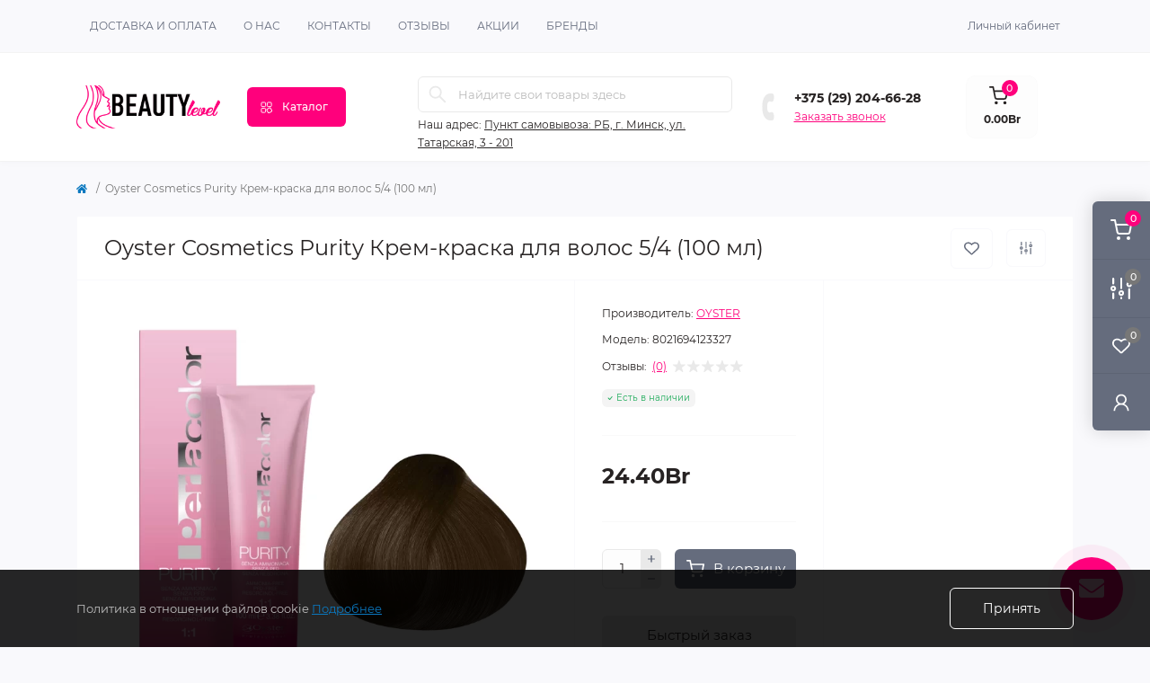

--- FILE ---
content_type: text/html; charset=utf-8
request_url: https://beauty-level.by/5-4-krem-kraska-dlya-volos-purity-professional-100-ml
body_size: 41271
content:
<!DOCTYPE html>
<!--[if IE]><![endif]-->
<!--[if IE 8 ]><html dir="ltr" lang="ru" class="ie8"><![endif]-->
<!--[if IE 9 ]><html dir="ltr" lang="ru" class="ie9"><![endif]-->
<!--[if (gt IE 9)|!(IE)]><!-->
<html dir="ltr" lang="ru" class="body-product">
<!--<![endif]-->
<head>
<meta charset="UTF-8" />
<meta name="viewport" content="width=device-width, initial-scale=1.0">
<meta http-equiv="X-UA-Compatible" content="IE=edge">
<title>5/4 Крем-краска для волос PURITY PROFESSIONAL, 100 мл</title>
<meta property="og:title" content="5/4 Крем-краска для волос PURITY PROFESSIONAL, 100 мл" />
<meta property="og:site_name" content="Beauty-level - Сеть магазинов профессиональной косметики" />
<meta property="og:url" content="http://beauty-level.by/5-4-krem-kraska-dlya-volos-purity-professional-100-ml" />
<meta property="og:image" content="https://beauty-level.by/image/catalog/OYSTER/pur5,4.png" />
<meta property="og:image:type" content="image/png" />
<meta property="og:image:width" content="2000" />
<meta property="og:image:height" content="2000" />
<meta property="og:image:alt" content="Oyster Cosmetics Purity Крем-краска для волос 5/4 (100 мл) " />
<meta property="og:type" content="product" />
<meta name="google-site-verification" content="IiQYSqSRQCKaGDdc1VMRjkb47E2lt7k6MkbB8K3CzR4" />
<!-- Google Tag Manager -->
<script id="octGtm">(function(w,d,s,l,i){w[l]=w[l]||[];w[l].push({'gtm.start':
new Date().getTime(),event:'gtm.js'});var f=d.getElementsByTagName(s)[0],
j=d.createElement(s),dl=l!='dataLayer'?'&l='+l:'';j.async=true;j.src=
'https://www.googletagmanager.com/gtm.js?id='+i+dl;f.parentNode.insertBefore(j,f);
})(window,document,'script','dataLayer','GTM-T4JJZ4Q7');</script>
<!-- End Google Tag Manager -->
<base href="https://beauty-level.by/" />
<link rel="preload" as="image" href="https://beauty-level.by/image/cache/webp/catalog/OYSTER/pur5,4-700x700.webp">
<link rel="preload" as="image" href="https://beauty-level.by/image/catalog/logo/logo270x80(1).png">
<link rel="preload" as="style" href="min/cache/c414f76524c57b912e4e2980c7c1c865.css?20251030123854">
<link href="min/cache/c414f76524c57b912e4e2980c7c1c865.css?20251030123854" rel="stylesheet" media="screen" />

<link href="http://beauty-level.by/5-4-krem-kraska-dlya-volos-purity-professional-100-ml" rel="canonical" />
<link href="https://beauty-level.by/image/catalog/logo/favicon3-100x100.png" rel="icon" />
<!-- Global site tag (gtag.js) - Google Analytics -->
<script async src="https://www.googletagmanager.com/gtag/js?id=G-D0HH7K10D8"></script>
<script id="octAnalytics">
	window.dataLayer = window.dataLayer || [];

	function gtag(){dataLayer.push(arguments);}

	gtag('js', new Date());

	gtag('config', 'G-D0HH7K10D8');

	</script>

<script id="dataFonts">
    let octFonts = localStorage.getItem('octFonts');
    if (octFonts !== null) {
        var octHead  = document.getElementsByTagName('head')[0];
        var octLink  = document.createElement('link');
        octLink.rel  = 'stylesheet';
        octLink.type = 'text/css';
        octLink.href = location.protocol + '//' + location.host + '/catalog/view/theme/oct_remarket/stylesheet/oct-fonts.css';
        octLink.media = 'all';
        octHead.appendChild(octLink);
    }
</script>
</head>
<body>
<!-- Google Tag Manager (noscript) -->
<noscript><iframe src="https://www.googletagmanager.com/ns.html?id=GTM-T4JJZ4Q7" height="0" width="0" style="display:none;visibility:hidden"></iframe></noscript>
<!-- End Google Tag Manager (noscript) -->
<div class="oct-fixed-bar fixed-right d-none d-lg-block">
        <div onclick="octPopupCart();" class="oct-fixed-bar-item oct-fixed-bar-item-cart" title="Корзина">
        <img src="catalog/view/theme/oct_remarket/img/sprite.svg#include--fixed-bar-cart" alt="Корзина" width="24" height="24">
        <span class="oct-fixed-bar-quantity oct-fixed-bar-quantity-cart">0</span>
    </div>
            <a href="https://beauty-level.by/compare-products" class="oct-fixed-bar-item oct-fixed-bar-item-compare" title="Список сравнения">
        <img src="catalog/view/theme/oct_remarket/img/sprite.svg#include--fixed-bar-compare" alt="Список сравнения" width="24" height="24">
        <span class="oct-fixed-bar-quantity oct-fixed-bar-compare-quantity">0</span>
    </a>
            <a href="https://beauty-level.by/wishlist" class="oct-fixed-bar-item oct-fixed-bar-item-wishlist" title="Список желаний">
        <img src="catalog/view/theme/oct_remarket/img/sprite.svg#include--fixed-bar-wishlist" alt="Список желаний" width="24" height="20">
        <span class="oct-fixed-bar-quantity oct-fixed-bar-wishlist-quantity">0</span>
    </a>
                            <div onclick="octPopupLogin();" class="oct-fixed-bar-item oct-fixed-bar-item-viewed" title="Личный кабинет">
            <img src="catalog/view/theme/oct_remarket/img/sprite.svg#include--fixed-bar-account" alt="Личный кабинет" width="20" height="22">
        </div>
            </div>
<nav id="rm_mobile_nav" class="d-lg-none fixed-top d-flex align-items-center justify-content-between">
    <button type="button" id="rm_mobile_menu_button" class="rm-btn primary rm_mobile_sidebar_toggle" onclick="rmSidebar('Меню', 'menu');" aria-label="Menu">
        <span class="rm-btn-icon">
            <span></span>
            <span></span>
            <span></span>
        </span>
    </button>
    <div class="rm-mobile-nav-buttons d-flex">
                <button type="button"  class="rm-mobile-nav-buttons-btn rm-mobile-locatons-btn" onclick="rmSidebar('Наш адрес', 'locations');" aria-label="Locations">
            <img src="catalog/view/theme/oct_remarket/img/sprite.svg#include--mobile-locations-icon" alt="" width="20" height="20">
        </button>
                        <button type="button" class="rm-mobile-nav-buttons-btn rm-mobile-contacts-btn" onclick="rmSidebar('Контакты', 'contacts');" aria-label="Contacts">
            <img src="catalog/view/theme/oct_remarket/img/sprite.svg#include--mobile-contacts-icon" alt="" width="21" height="21">
        </button>
            </div>
</nav>

<div id="rm_sidebar" class="rm-sidebar">
    <div class="rm-sidebar-content">
        <div class="rm-sidebar-title d-flex alig-items-center justify-content-between">
            <span class="rm-sidebar-title-text">Меню</span>
            <span class="rm-sidebar-title-close modal-close">
                <span aria-hidden="true" class="modal-close-icon modal-close-left"></span>
                <span aria-hidden="true" class="modal-close-icon modal-close-right"></span>
            </span>
        </div>
        <div id="rm_sidebar_content"></div>
    </div>
</div>
<nav id="top" class="top-nav d-none d-lg-block">
	<div class="container d-flex justify-content-between">
	  			<ul class="top-nav-info-list list-unstyled d-flex align-items-center text-uppercase">
						<li><a href="/delivery">Доставка и оплата</a></li>
						<li><a href="/about_us">О нас</a></li>
						<li><a href="/contact">КОНТАКТЫ </a></li>
						<li><a href="/reviews">ОТЗЫВЫ </a></li>
						<li><a href="/specials">АКЦИИ</a></li>
						<li><a href="/brands">Бренды</a></li>
					</ul>
				<div class="top-nav-account-links list-unstyled d-flex">
			
			
            			<div class="top-nav-account-links-item rm-dropdown-box">
								<span onclick="octPopupLogin();" title="Личный кабинет" class="d-flex align-items-center" role="button" aria-haspopup="true">Личный кабинет</span>
					        </div>
            		</div>
	</div>
</nav>
<header>
  <div class="container-fluid container-sm">
    <div class="row align-items-center flex-column flex-md-row">
		    	<div class="col-md-3 col-lg-2 order-0">
            <div id="logo" class="d-flex align-items-center justify-content-center">
    			    			<a href="http://beauty-level.by/">
    				<img src="https://beauty-level.by/image/catalog/logo/logo270x80(1).png" title="Beauty-level - Сеть магазинов профессиональной косметики" alt="Beauty-level - Сеть магазинов профессиональной косметики" class="img-fluid" width="250" height="80" />
    			</a>
    			            </div>
		</div>
		        <div class="col-2 d-none d-lg-block order-1">
            <button id="menu_toggle_button" type="button" aria-label="Menu" class="rm-btn primary d-flex align-items-center justify-content-between">
                <span class="rm-btn-icon">
                    <img class="catalog-icon" src="catalog/view/theme/oct_remarket/img/sprite.svg#include--footer-catalog-icon" alt="" width="14" height="14">
                    <img class="close-icon" src="catalog/view/theme/oct_remarket/img/sprite.svg#include--close-catalog-icon" alt="" width="14" height="14">
                </span>
                <span class="rm-btn-text">Каталог</span>
            </button>
        </div>
        <div class="col-12 col-md-6 col-lg-4 order-3 order-md-2 mt-lg-2 mt-xl-3">
            <form id="search" class="rm-search">
    <input id="input_search" type="text" name="search" value="" placeholder="Найдите свои товары здесь" class="w-100 h-100">
    <button type="button" aria-label="Search" id="rm-search-button" class="btn-search d-flex align-items-center justify-content-center"><img src="catalog/view/theme/oct_remarket/img/sprite.svg#include--header-search-icon" alt="" width="20" height="20" /></button>
	<div id="rm_livesearch_close" onclick="clearLiveSearch();" class="d-flex align-items-center justify-content-center"><img src="catalog/view/theme/oct_remarket/img/sprite.svg#include--livesearch-close-icon" alt="" width="25" height="25" /></div>
	<div id="rm_livesearch"></div>
</form>



                		<div class="rm-header-address d-none d-lg-block">
    	        <div class="rm-dropdown-box w-100">
                    <div class="rm-dropdown-toggle">
                        <span>Наш адрес:</span>
                        <span class="rm-header-address-link">Пункт самовывоза: РБ, г. Минск, ул. Татарская, 3 - 201
</span>
                    </div>
    				<div class="rm-dropdown">
    					<div id="rm_header_locations" class="rm-dropdown-inner">
                            <div class="rm-header-location-inner">
                                <div class="rm-header-location active">
                                    <div class="d-flex align-items-center">
                                        <div class="rm-header-location-address">Пункт самовывоза: РБ, г. Минск, ул. Татарская, 3 - 201
</div>
                                                                                <button class="rm-btn secondary ml-auto">
                                            <span class="rm-btn-icon"><img src="catalog/view/theme/oct_remarket/img/sprite.svg#include--header-location-chevron" alt="" width="18" height="12"></span>
                                        </button>
                                                                            </div>
                                                                    </div>
                                                                                        		                                                        		<div id="rm-header-location-1" class="rm-header-location">
                                    <div class="d-flex align-items-center">
                    					                    					<div class="rm-header-location-address">г. Минск, ул. В. Хоружей, 2 (пав. 23)

</div>
                    					                                        <button class="rm-btn secondary ml-auto">
                                            <span class="rm-btn-icon"><img src="catalog/view/theme/oct_remarket/img/sprite.svg#include--header-location-chevron" alt="" width="18" height="12"></span>
                                        </button>
                                    </div>
                                                                        <div class="rm-header-location-collapsed">
                                                        						                						<div class="rm-header-location-shedule">
            								            								<span>с 10.00 до 20.00</span><br>
            								                						</div>
                						                            			                            			<div id="oct-header-location-map-1" class="rm-header-location-map not_in"></div>
                                        
                            			                                    </div>
                        			                        		</div>
                        		                                                        		<div id="rm-header-location-2" class="rm-header-location">
                                    <div class="d-flex align-items-center">
                    					                    					<div class="rm-header-location-address">г. Минск, ул. В. Хоружей, 2 (пав. 28)</div>
                    					                                        <button class="rm-btn secondary ml-auto">
                                            <span class="rm-btn-icon"><img src="catalog/view/theme/oct_remarket/img/sprite.svg#include--header-location-chevron" alt="" width="18" height="12"></span>
                                        </button>
                                    </div>
                                                                        <div class="rm-header-location-collapsed">
                                                        						                						<div class="rm-header-location-shedule">
            								            								<span>с 10.00 до 20.00</span><br>
            								                						</div>
                						                            			                            			<div id="oct-header-location-map-2" class="rm-header-location-map not_in"></div>
                                        
                            			                                    </div>
                        			                        		</div>
                        		                                                        		<div id="rm-header-location-3" class="rm-header-location">
                                    <div class="d-flex align-items-center">
                    					                    					<div class="rm-header-location-address">г. Минск, ул. Налибокская, 1 (пав. 162)

</div>
                    					                                        <button class="rm-btn secondary ml-auto">
                                            <span class="rm-btn-icon"><img src="catalog/view/theme/oct_remarket/img/sprite.svg#include--header-location-chevron" alt="" width="18" height="12"></span>
                                        </button>
                                    </div>
                                                                        <div class="rm-header-location-collapsed">
                                                        						                						<div class="rm-header-location-shedule">
            								            								<span>с 10.00 до 21.00</span><br>
            								                						</div>
                						                            			                            			<div id="oct-header-location-map-3" class="rm-header-location-map not_in"></div>
                                        
                            			                                    </div>
                        			                        		</div>
                        		                                                        		<div id="rm-header-location-4" class="rm-header-location">
                                    <div class="d-flex align-items-center">
                    					                    					<div class="rm-header-location-address">г. Минск, ул. Сурганова, 50 (пав. 1)</div>
                    					                                        <button class="rm-btn secondary ml-auto">
                                            <span class="rm-btn-icon"><img src="catalog/view/theme/oct_remarket/img/sprite.svg#include--header-location-chevron" alt="" width="18" height="12"></span>
                                        </button>
                                    </div>
                                                                        <div class="rm-header-location-collapsed">
                                                        						                						<div class="rm-header-location-shedule">
            								            								<span>с 10.00 до 21.00</span><br>
            								                						</div>
                						                            			                            			<div id="oct-header-location-map-4" class="rm-header-location-map not_in"></div>
                                        
                            			                                    </div>
                        			                        		</div>
                        		                                                        		<div id="rm-header-location-5" class="rm-header-location">
                                    <div class="d-flex align-items-center">
                    					                    					<div class="rm-header-location-address">г. Минск,  ул. Макаенка, 11</div>
                    					                                        <button class="rm-btn secondary ml-auto">
                                            <span class="rm-btn-icon"><img src="catalog/view/theme/oct_remarket/img/sprite.svg#include--header-location-chevron" alt="" width="18" height="12"></span>
                                        </button>
                                    </div>
                                                                        <div class="rm-header-location-collapsed">
                                                        						                						<div class="rm-header-location-shedule">
            								            								<span>с 10.00 до 21.00</span><br>
            								                						</div>
                						                            			                            			<div id="oct-header-location-map-5" class="rm-header-location-map not_in"></div>
                                        
                            			                                    </div>
                        			                        		</div>
                        		                                                        		<div id="rm-header-location-6" class="rm-header-location">
                                    <div class="d-flex align-items-center">
                    					                    					<div class="rm-header-location-address">г. Минск, ул. Льва Толстого, 1</div>
                    					                                        <button class="rm-btn secondary ml-auto">
                                            <span class="rm-btn-icon"><img src="catalog/view/theme/oct_remarket/img/sprite.svg#include--header-location-chevron" alt="" width="18" height="12"></span>
                                        </button>
                                    </div>
                                                                        <div class="rm-header-location-collapsed">
                                                        						                						<div class="rm-header-location-shedule">
            								            								<span>с 10.00 до 22.00</span><br>
            								                						</div>
                						                            			                            			<div id="oct-header-location-map-6" class="rm-header-location-map not_in"></div>
                                        
                            			                                    </div>
                        			                        		</div>
                        		                                                        		<div id="rm-header-location-7" class="rm-header-location">
                                    <div class="d-flex align-items-center">
                    					                    					<div class="rm-header-location-address">г. Минск, ул. Петра Мстиславца, 11 (пав. 1.06)</div>
                    					                                        <button class="rm-btn secondary ml-auto">
                                            <span class="rm-btn-icon"><img src="catalog/view/theme/oct_remarket/img/sprite.svg#include--header-location-chevron" alt="" width="18" height="12"></span>
                                        </button>
                                    </div>
                                                                        <div class="rm-header-location-collapsed">
                                                        						                						<div class="rm-header-location-shedule">
            								            								<span>с 10.00 до 22.00</span><br>
            								                						</div>
                						                            			                            			<div id="oct-header-location-map-7" class="rm-header-location-map not_in"></div>
                                        
                            			                                    </div>
                        			                        		</div>
                        		                                                        		<div id="rm-header-location-8" class="rm-header-location">
                                    <div class="d-flex align-items-center">
                    					                    					<div class="rm-header-location-address">г. Минск, ул. Притыцкого, 156/1-1 (пав. 23)</div>
                    					                                        <button class="rm-btn secondary ml-auto">
                                            <span class="rm-btn-icon"><img src="catalog/view/theme/oct_remarket/img/sprite.svg#include--header-location-chevron" alt="" width="18" height="12"></span>
                                        </button>
                                    </div>
                                                                        <div class="rm-header-location-collapsed">
                                                        						                						<div class="rm-header-location-shedule">
            								            								<span>с 10.00 до 22.00</span><br>
            								                						</div>
                						                            			                            			<div id="oct-header-location-map-8" class="rm-header-location-map not_in"></div>
                                        
                            			                                    </div>
                        			                        		</div>
                        		                                                        		<div id="rm-header-location-9" class="rm-header-location">
                                    <div class="d-flex align-items-center">
                    					                    					<div class="rm-header-location-address">г. Минск, пр-т. Партизанский, 182 (пав. 6)</div>
                    					                                        <button class="rm-btn secondary ml-auto">
                                            <span class="rm-btn-icon"><img src="catalog/view/theme/oct_remarket/img/sprite.svg#include--header-location-chevron" alt="" width="18" height="12"></span>
                                        </button>
                                    </div>
                                                                        <div class="rm-header-location-collapsed">
                                                        						                						<div class="rm-header-location-shedule">
            								            								<span>с 10.00 до 22.00</span><br>
            								                						</div>
                						                            			                            			<div id="oct-header-location-map-9" class="rm-header-location-map not_in"></div>
                                        
                            			                                    </div>
                        			                        		</div>
                        		                                                        		<div id="rm-header-location-10" class="rm-header-location">
                                    <div class="d-flex align-items-center">
                    					                    					<div class="rm-header-location-address">г. Минск, ул. Уборевича, 176</div>
                    					                                        <button class="rm-btn secondary ml-auto">
                                            <span class="rm-btn-icon"><img src="catalog/view/theme/oct_remarket/img/sprite.svg#include--header-location-chevron" alt="" width="18" height="12"></span>
                                        </button>
                                    </div>
                                                                        <div class="rm-header-location-collapsed">
                                                        						                						<div class="rm-header-location-shedule">
            								            								<span>с 10.00 до 22.00</span><br>
            								                						</div>
                						                            			                            			<div id="oct-header-location-map-10" class="rm-header-location-map not_in"></div>
                                        
                            			                                    </div>
                        			                        		</div>
                        		                                                        		<div id="rm-header-location-11" class="rm-header-location">
                                    <div class="d-flex align-items-center">
                    					                    					<div class="rm-header-location-address">г. Минск, пр-т. Партизанский, 150А (пав. 41)</div>
                    					                                        <button class="rm-btn secondary ml-auto">
                                            <span class="rm-btn-icon"><img src="catalog/view/theme/oct_remarket/img/sprite.svg#include--header-location-chevron" alt="" width="18" height="12"></span>
                                        </button>
                                    </div>
                                                                        <div class="rm-header-location-collapsed">
                                                        						                						<div class="rm-header-location-shedule">
            								            								<span>с 10.00 до 22.00</span><br>
            								                						</div>
                						                            			                            			<div id="oct-header-location-map-11" class="rm-header-location-map not_in"></div>
                                        
                            			                                    </div>
                        			                        		</div>
                        		                                                        		<div id="rm-header-location-12" class="rm-header-location">
                                    <div class="d-flex align-items-center">
                    					                    					<div class="rm-header-location-address">г. Минск, пр-т. Держинского, 106 (пав. 28)</div>
                    					                                        <button class="rm-btn secondary ml-auto">
                                            <span class="rm-btn-icon"><img src="catalog/view/theme/oct_remarket/img/sprite.svg#include--header-location-chevron" alt="" width="18" height="12"></span>
                                        </button>
                                    </div>
                                                                        <div class="rm-header-location-collapsed">
                                                        						                						<div class="rm-header-location-shedule">
            								            								<span>с 10.00 до 22.00</span><br>
            								                						</div>
                						                            			                            			<div id="oct-header-location-map-12" class="rm-header-location-map not_in"></div>
                                        
                            			                                    </div>
                        			                        		</div>
                        		                                                        		<div id="rm-header-location-13" class="rm-header-location">
                                    <div class="d-flex align-items-center">
                    					                    					<div class="rm-header-location-address">г. Минск, ул. П. Глебки, 5 (пав. 157) </div>
                    					                                        <button class="rm-btn secondary ml-auto">
                                            <span class="rm-btn-icon"><img src="catalog/view/theme/oct_remarket/img/sprite.svg#include--header-location-chevron" alt="" width="18" height="12"></span>
                                        </button>
                                    </div>
                                                                        <div class="rm-header-location-collapsed">
                                                        						                						<div class="rm-header-location-shedule">
            								            								<span>с 10.00 до 22.00</span><br>
            								                						</div>
                						                            			                            			<div id="oct-header-location-map-13" class="rm-header-location-map not_in"></div>
                                        
                            			                                    </div>
                        			                        		</div>
                        		                                                        		<div id="rm-header-location-14" class="rm-header-location">
                                    <div class="d-flex align-items-center">
                    					                    					<div class="rm-header-location-address">г. Брест, пр-т. Машерова, 16</div>
                    					                                        <button class="rm-btn secondary ml-auto">
                                            <span class="rm-btn-icon"><img src="catalog/view/theme/oct_remarket/img/sprite.svg#include--header-location-chevron" alt="" width="18" height="12"></span>
                                        </button>
                                    </div>
                                                                        <div class="rm-header-location-collapsed">
                                                        						                						<div class="rm-header-location-shedule">
            								            								<span>с 10.00 до 21.00</span><br>
            								                						</div>
                						                            			                            			<div id="oct-header-location-map-14" class="rm-header-location-map not_in"></div>
                                        
                            			                                    </div>
                        			                        		</div>
                        		                                                        		<div id="rm-header-location-15" class="rm-header-location">
                                    <div class="d-flex align-items-center">
                    					                    					<div class="rm-header-location-address">г. Брест, ул. Московская, 210 (пав. 47)</div>
                    					                                        <button class="rm-btn secondary ml-auto">
                                            <span class="rm-btn-icon"><img src="catalog/view/theme/oct_remarket/img/sprite.svg#include--header-location-chevron" alt="" width="18" height="12"></span>
                                        </button>
                                    </div>
                                                                        <div class="rm-header-location-collapsed">
                                                        						                						<div class="rm-header-location-shedule">
            								            								<span>с 10.00 до 21.00</span><br>
            								                						</div>
                						                            			                            			<div id="oct-header-location-map-15" class="rm-header-location-map not_in"></div>
                                        
                            			                                    </div>
                        			                        		</div>
                        		                                                        		<div id="rm-header-location-16" class="rm-header-location">
                                    <div class="d-flex align-items-center">
                    					                    					<div class="rm-header-location-address">г. Брест, ул. Гагарина, 65 (пав. 48)  </div>
                    					                                        <button class="rm-btn secondary ml-auto">
                                            <span class="rm-btn-icon"><img src="catalog/view/theme/oct_remarket/img/sprite.svg#include--header-location-chevron" alt="" width="18" height="12"></span>
                                        </button>
                                    </div>
                                                                        <div class="rm-header-location-collapsed">
                                                        						                						<div class="rm-header-location-shedule">
            								            								<span>с 10.00 до 21.00</span><br>
            								                						</div>
                						                            			                            			<div id="oct-header-location-map-16" class="rm-header-location-map not_in"></div>
                                        
                            			                                    </div>
                        			                        		</div>
                        		                                                        		<div id="rm-header-location-17" class="rm-header-location">
                                    <div class="d-flex align-items-center">
                    					                    					<div class="rm-header-location-address">г. Брест, ул. Махновича, 6 (пав. 13)</div>
                    					                                        <button class="rm-btn secondary ml-auto">
                                            <span class="rm-btn-icon"><img src="catalog/view/theme/oct_remarket/img/sprite.svg#include--header-location-chevron" alt="" width="18" height="12"></span>
                                        </button>
                                    </div>
                                                                        <div class="rm-header-location-collapsed">
                                                        						                						<div class="rm-header-location-shedule">
            								            								<span>с 10.00 до 21.00</span><br>
            								                						</div>
                						                            			                            			<div id="oct-header-location-map-17" class="rm-header-location-map not_in"></div>
                                        
                            			                                    </div>
                        			                        		</div>
                        		                                                        		<div id="rm-header-location-18" class="rm-header-location">
                                    <div class="d-flex align-items-center">
                    					                    					<div class="rm-header-location-address">г. Брест, пр-т. Машерова, 17</div>
                    					                                        <button class="rm-btn secondary ml-auto">
                                            <span class="rm-btn-icon"><img src="catalog/view/theme/oct_remarket/img/sprite.svg#include--header-location-chevron" alt="" width="18" height="12"></span>
                                        </button>
                                    </div>
                                                                        <div class="rm-header-location-collapsed">
                                                        						                						<div class="rm-header-location-shedule">
            								            								<span>с 10.00 до 21.00</span><br>
            								                						</div>
                						                            			                            			<div id="oct-header-location-map-18" class="rm-header-location-map not_in"></div>
                                        
                            			                                    </div>
                        			                        		</div>
                        		                                                        		<div id="rm-header-location-19" class="rm-header-location">
                                    <div class="d-flex align-items-center">
                    					                    					<div class="rm-header-location-address">г. Брест, ул. Ясеневая, 6А</div>
                    					                                        <button class="rm-btn secondary ml-auto">
                                            <span class="rm-btn-icon"><img src="catalog/view/theme/oct_remarket/img/sprite.svg#include--header-location-chevron" alt="" width="18" height="12"></span>
                                        </button>
                                    </div>
                                                                        <div class="rm-header-location-collapsed">
                                                        						                						<div class="rm-header-location-shedule">
            								            								<span>с 10.00 до 21.00</span><br>
            								                						</div>
                						                            			                            			<div id="oct-header-location-map-19" class="rm-header-location-map not_in"></div>
                                        
                            			                                    </div>
                        			                        		</div>
                        		                                                        		<div id="rm-header-location-20" class="rm-header-location">
                                    <div class="d-flex align-items-center">
                    					                    					<div class="rm-header-location-address">г. Гомель, ул. Гагарина, 65 (пав. 48)</div>
                    					                                        <button class="rm-btn secondary ml-auto">
                                            <span class="rm-btn-icon"><img src="catalog/view/theme/oct_remarket/img/sprite.svg#include--header-location-chevron" alt="" width="18" height="12"></span>
                                        </button>
                                    </div>
                                                                        <div class="rm-header-location-collapsed">
                                                        						                						<div class="rm-header-location-shedule">
            								            								<span>с 10.00 до 21.00</span><br>
            								                						</div>
                						                            			                            			<div id="oct-header-location-map-20" class="rm-header-location-map not_in"></div>
                                        
                            			                                    </div>
                        			                        		</div>
                        		                                                        		<div id="rm-header-location-21" class="rm-header-location">
                                    <div class="d-flex align-items-center">
                    					                    					<div class="rm-header-location-address">г. Гомель, пр-т. Речицкий, 5В (пав. 38)</div>
                    					                                        <button class="rm-btn secondary ml-auto">
                                            <span class="rm-btn-icon"><img src="catalog/view/theme/oct_remarket/img/sprite.svg#include--header-location-chevron" alt="" width="18" height="12"></span>
                                        </button>
                                    </div>
                                                                        <div class="rm-header-location-collapsed">
                                                        						                						<div class="rm-header-location-shedule">
            								            								<span>с 10.00 до 21.00</span><br>
            								                						</div>
                						                            			                            			<div id="oct-header-location-map-21" class="rm-header-location-map not_in"></div>
                                        
                            			                                    </div>
                        			                        		</div>
                        		                                                        		<div id="rm-header-location-22" class="rm-header-location">
                                    <div class="d-flex align-items-center">
                    					                    					<div class="rm-header-location-address">г. Гомель, пр-т. Победы, 29</div>
                    					                                        <button class="rm-btn secondary ml-auto">
                                            <span class="rm-btn-icon"><img src="catalog/view/theme/oct_remarket/img/sprite.svg#include--header-location-chevron" alt="" width="18" height="12"></span>
                                        </button>
                                    </div>
                                                                        <div class="rm-header-location-collapsed">
                                                        						                						<div class="rm-header-location-shedule">
            								            								<span>с 10.00 до 21.00</span><br>
            								                						</div>
                						                            			                            			<div id="oct-header-location-map-22" class="rm-header-location-map not_in"></div>
                                        
                            			                                    </div>
                        			                        		</div>
                        		                                                        		<div id="rm-header-location-23" class="rm-header-location">
                                    <div class="d-flex align-items-center">
                    					                    					<div class="rm-header-location-address">г. Гомель, ул. Ильича, 333</div>
                    					                                        <button class="rm-btn secondary ml-auto">
                                            <span class="rm-btn-icon"><img src="catalog/view/theme/oct_remarket/img/sprite.svg#include--header-location-chevron" alt="" width="18" height="12"></span>
                                        </button>
                                    </div>
                                                                        <div class="rm-header-location-collapsed">
                                                        						                						<div class="rm-header-location-shedule">
            								            								<span>с 10.00 до 22.00</span><br>
            								                						</div>
                						                            			                            			<div id="oct-header-location-map-23" class="rm-header-location-map not_in"></div>
                                        
                            			                                    </div>
                        			                        		</div>
                        		                                                        		<div id="rm-header-location-24" class="rm-header-location">
                                    <div class="d-flex align-items-center">
                    					                    					<div class="rm-header-location-address">г. Бобруйск, ул. Минская, 135 (пав. 71)</div>
                    					                                        <button class="rm-btn secondary ml-auto">
                                            <span class="rm-btn-icon"><img src="catalog/view/theme/oct_remarket/img/sprite.svg#include--header-location-chevron" alt="" width="18" height="12"></span>
                                        </button>
                                    </div>
                                                                        <div class="rm-header-location-collapsed">
                                                        						                						<div class="rm-header-location-shedule">
            								            								<span>с 10.00 до 21.00</span><br>
            								                						</div>
                						                            			                            			<div id="oct-header-location-map-24" class="rm-header-location-map not_in"></div>
                                        
                            			                                    </div>
                        			                        		</div>
                        		                                                        		<div id="rm-header-location-25" class="rm-header-location">
                                    <div class="d-flex align-items-center">
                    					                    					<div class="rm-header-location-address">г. Бобруйск, ул. 50 лет ВЛКСМ, 33-3</div>
                    					                                        <button class="rm-btn secondary ml-auto">
                                            <span class="rm-btn-icon"><img src="catalog/view/theme/oct_remarket/img/sprite.svg#include--header-location-chevron" alt="" width="18" height="12"></span>
                                        </button>
                                    </div>
                                                                        <div class="rm-header-location-collapsed">
                                                        						                						<div class="rm-header-location-shedule">
            								            								<span>с 10.00 до 21.00</span><br>
            								                						</div>
                						                            			                            			<div id="oct-header-location-map-25" class="rm-header-location-map not_in"></div>
                                        
                            			                                    </div>
                        			                        		</div>
                        		                                                        		<div id="rm-header-location-26" class="rm-header-location">
                                    <div class="d-flex align-items-center">
                    					                    					<div class="rm-header-location-address">г. Гродно, ул. Индурское шоссе, 9 (1 этаж)</div>
                    					                                        <button class="rm-btn secondary ml-auto">
                                            <span class="rm-btn-icon"><img src="catalog/view/theme/oct_remarket/img/sprite.svg#include--header-location-chevron" alt="" width="18" height="12"></span>
                                        </button>
                                    </div>
                                                                        <div class="rm-header-location-collapsed">
                                                        						                						<div class="rm-header-location-shedule">
            								            								<span>с 10.00 до 21.00</span><br>
            								                						</div>
                						                            			                            			<div id="oct-header-location-map-26" class="rm-header-location-map not_in"></div>
                                        
                            			                                    </div>
                        			                        		</div>
                        		                                                        		<div id="rm-header-location-27" class="rm-header-location">
                                    <div class="d-flex align-items-center">
                    					                    					<div class="rm-header-location-address">г. Гродно, ул. Дубко, 17</div>
                    					                                        <button class="rm-btn secondary ml-auto">
                                            <span class="rm-btn-icon"><img src="catalog/view/theme/oct_remarket/img/sprite.svg#include--header-location-chevron" alt="" width="18" height="12"></span>
                                        </button>
                                    </div>
                                                                        <div class="rm-header-location-collapsed">
                                                        						                						<div class="rm-header-location-shedule">
            								            								<span>с 10.00 до 21.00</span><br>
            								                						</div>
                						                            			                            			<div id="oct-header-location-map-27" class="rm-header-location-map not_in"></div>
                                        
                            			                                    </div>
                        			                        		</div>
                        		                                                        		<div id="rm-header-location-28" class="rm-header-location">
                                    <div class="d-flex align-items-center">
                    					                    					<div class="rm-header-location-address">г. Борисов, ул. І Интернационала, 5 (пав. 30)</div>
                    					                                        <button class="rm-btn secondary ml-auto">
                                            <span class="rm-btn-icon"><img src="catalog/view/theme/oct_remarket/img/sprite.svg#include--header-location-chevron" alt="" width="18" height="12"></span>
                                        </button>
                                    </div>
                                                                        <div class="rm-header-location-collapsed">
                                                        						                						<div class="rm-header-location-shedule">
            								            								<span>с 10.00 до 21.00</span><br>
            								                						</div>
                						                            			                            			<div id="oct-header-location-map-28" class="rm-header-location-map not_in"></div>
                                        
                            			                                    </div>
                        			                        		</div>
                        		                                                        		<div id="rm-header-location-29" class="rm-header-location">
                                    <div class="d-flex align-items-center">
                    					                    					<div class="rm-header-location-address">г. Могилев, ул. Гагарина, 79</div>
                    					                                        <button class="rm-btn secondary ml-auto">
                                            <span class="rm-btn-icon"><img src="catalog/view/theme/oct_remarket/img/sprite.svg#include--header-location-chevron" alt="" width="18" height="12"></span>
                                        </button>
                                    </div>
                                                                        <div class="rm-header-location-collapsed">
                                                        						                						<div class="rm-header-location-shedule">
            								            								<span>с 10.00 до 21.00</span><br>
            								                						</div>
                						                            			                            			<div id="oct-header-location-map-29" class="rm-header-location-map not_in"></div>
                                        
                            			                                    </div>
                        			                        		</div>
                        		                                                        		<div id="rm-header-location-30" class="rm-header-location">
                                    <div class="d-flex align-items-center">
                    					                    					<div class="rm-header-location-address">г. Могилев, ул. Якубовского, 44</div>
                    					                                        <button class="rm-btn secondary ml-auto">
                                            <span class="rm-btn-icon"><img src="catalog/view/theme/oct_remarket/img/sprite.svg#include--header-location-chevron" alt="" width="18" height="12"></span>
                                        </button>
                                    </div>
                                                                        <div class="rm-header-location-collapsed">
                                                        						                						<div class="rm-header-location-shedule">
            								            								<span>с 10.00 до 22.00</span><br>
            								                						</div>
                						                            			                            			<div id="oct-header-location-map-30" class="rm-header-location-map not_in"></div>
                                        
                            			                                    </div>
                        			                        		</div>
                        		                                                        		<div id="rm-header-location-31" class="rm-header-location">
                                    <div class="d-flex align-items-center">
                    					                    					<div class="rm-header-location-address">г. Могилев, ул. Мовчанского, 6 (пав.3)</div>
                    					                                        <button class="rm-btn secondary ml-auto">
                                            <span class="rm-btn-icon"><img src="catalog/view/theme/oct_remarket/img/sprite.svg#include--header-location-chevron" alt="" width="18" height="12"></span>
                                        </button>
                                    </div>
                                                                        <div class="rm-header-location-collapsed">
                                                        						                						<div class="rm-header-location-shedule">
            								            								<span>с 10.00 до 22.00</span><br>
            								                						</div>
                						                            			                            			<div id="oct-header-location-map-31" class="rm-header-location-map not_in"></div>
                                        
                            			                                    </div>
                        			                        		</div>
                        		                                                        		<div id="rm-header-location-32" class="rm-header-location">
                                    <div class="d-flex align-items-center">
                    					                    					<div class="rm-header-location-address">г. Пинск, ул. Партизанская, 42</div>
                    					                                        <button class="rm-btn secondary ml-auto">
                                            <span class="rm-btn-icon"><img src="catalog/view/theme/oct_remarket/img/sprite.svg#include--header-location-chevron" alt="" width="18" height="12"></span>
                                        </button>
                                    </div>
                                                                        <div class="rm-header-location-collapsed">
                                                        						                						<div class="rm-header-location-shedule">
            								            								<span>с 10.00 до 21.00</span><br>
            								                						</div>
                						                            			                            			<div id="oct-header-location-map-32" class="rm-header-location-map not_in"></div>
                                        
                            			                                    </div>
                        			                        		</div>
                        		                                                        		<div id="rm-header-location-33" class="rm-header-location">
                                    <div class="d-flex align-items-center">
                    					                    					<div class="rm-header-location-address">г. Солигорск, ул. Железнодорожная, 21 (пав. 18)</div>
                    					                                        <button class="rm-btn secondary ml-auto">
                                            <span class="rm-btn-icon"><img src="catalog/view/theme/oct_remarket/img/sprite.svg#include--header-location-chevron" alt="" width="18" height="12"></span>
                                        </button>
                                    </div>
                                                                        <div class="rm-header-location-collapsed">
                                                        						                						<div class="rm-header-location-shedule">
            								            								<span>с 10.00 до 20.00</span><br>
            								                						</div>
                						                            			                            			<div id="oct-header-location-map-33" class="rm-header-location-map not_in"></div>
                                        
                            			                                    </div>
                        			                        		</div>
                        		                                                        </div>
                            <div class="d-flex justify-content-center rm-header-location-contacts-btn">
                                <a href="http://beauty-level.by/contact" class="rm-btn secondary">
                                    <span class="rm-btn-text">Перейти в контакты</span>
                                </a>
                            </div>
    				    </div>
    				</div>
    			</div>
    		</div>
    		        </div>
				<div class="col-12 col-md-3 col-lg-2 d-none d-md-flex justify-content-center order-2 order-md-3">
          <div class="rm-header-phones d-flex align-items-center">
            <div class="rm-header-phones-icon">
              <img src="catalog/view/theme/oct_remarket/img/sprite.svg#include--header-phones-icon" alt="" width="30" height="30">
            </div>
            <div class="rm-header-phones-list">
                        <a href="tel:+375292046628" class="rm-header-phones-list-item">+375 (29) 204-66-28</a>
                        			<span class="rm-header-phones-list-link blue-link rm-phone-link" onclick="octPopupCallPhone();">Заказать звонок</span>
			            </div>
          </div>
        </div>
                <div class="col-md-2 d-lg-flex justify-content-center order-4">
            <button title="Корзина" id="cart" class="rm-header-cart d-flex flex-column align-items-center" type="button" onclick="octPopupCart();">
<span class="rm-header-cart-icon position-relative">
    <img src="catalog/view/theme/oct_remarket/img/sprite.svg#include--header-cart-icon" alt="cart-icon" width="21" height="21">
    <span class="rm-header-cart-quantity">0</span>
</span>
<span class="rm-header-cart-text">0.00Br</span>
</button>

        </div>
        <div id="rm-menu" class="rm-menu d-none d-lg-block">
    <nav>
        <ul class="rm-menu-list list-unstyled">
                        <li class="rm-menu-list-item">
                <div class="d-flex align-items-center justify-content-between">
                    <a href="/brands"  class="rm-menu-list-item-link d-flex align-items-center">
                                                <span class="rm-menu-list-item-name">Бренды</span>
                    </a>
                                            <span class="rm-menu-list-item-chevron"></span>
                                    </div>
                                                <div class="rm-menu-list-item-child rm-menu-list-item-child-wide">
                    <div class="rm-menu-list-item-child-brands d-flex flex-wrap">
                                                <div class="rm-menu-list-item-child-brands-item">
                            <a href="http://beauty-level.by/casalfe" class="d-flex flex-column align-items-center">
                                                                    <img src="https://beauty-level.by/image/cache/webp/catalog/LOGO/Casalfe-100x100.webp" alt="CASALFE" class="img-fluid" width="100" height="100" />
                                                                <span>CASALFE</span>
                            </a>
                        </div>
                                                <div class="rm-menu-list-item-child-brands-item">
                            <a href="http://beauty-level.by/felps" class="d-flex flex-column align-items-center">
                                                                    <img src="https://beauty-level.by/image/cache/webp/catalog/LOGO/Felps-100x100.webp" alt="FELPS" class="img-fluid" width="100" height="100" />
                                                                <span>FELPS</span>
                            </a>
                        </div>
                                                <div class="rm-menu-list-item-child-brands-item">
                            <a href="http://beauty-level.by/freecolor-3" class="d-flex flex-column align-items-center">
                                                                    <img src="https://beauty-level.by/image/cache/webp/catalog/001-cats/FREECOLOR-100x100.webp" alt="FREECOLOR" class="img-fluid" width="100" height="100" />
                                                                <span>FREECOLOR</span>
                            </a>
                        </div>
                                                <div class="rm-menu-list-item-child-brands-item">
                            <a href="http://beauty-level.by/ga-ma" class="d-flex flex-column align-items-center">
                                                                    <img src="https://beauty-level.by/image/cache/webp/catalog/LOGO/GA.MA-100x100.webp" alt="GA.MA" class="img-fluid" width="100" height="100" />
                                                                <span>GA.MA</span>
                            </a>
                        </div>
                                                <div class="rm-menu-list-item-child-brands-item">
                            <a href="http://beauty-level.by/kapous-italiya-3" class="d-flex flex-column align-items-center">
                                                                    <img src="https://beauty-level.by/image/cache/webp/catalog/LOGO/Kapous-100x100.webp" alt="KAPOUS(Италия)" class="img-fluid" width="100" height="100" />
                                                                <span>KAPOUS(Италия)</span>
                            </a>
                        </div>
                                            </div>
                </div>
                            </li>
                        <li class="rm-menu-list-item">
                <div class="d-flex align-items-center justify-content-between">
                    <a href="http://beauty-level.by/podarochnye-nabory"  class="rm-menu-list-item-link d-flex align-items-center">
                                                <span class="rm-menu-list-item-name">Подарочные наборы</span>
                    </a>
                                    </div>
                                            </li>
                        <li class="rm-menu-list-item">
                <div class="d-flex align-items-center justify-content-between">
                    <a href="http://beauty-level.by/kosmetika-dlya-volos"  class="rm-menu-list-item-link d-flex align-items-center">
                                                <span class="rm-menu-list-item-name">Косметика для волос</span>
                    </a>
                                            <span class="rm-menu-list-item-chevron"></span>
                                    </div>
                                                        <div class="rm-menu-list-item-child">
                        <ul class="rm-menu-list list-unstyled">
                                                        <li class="rm-menu-list-item">
                                <div class="d-flex align-items-center justify-content-between">
                                    <a href="http://beauty-level.by/kosmetika-dlya-volos/stajling" class="rm-menu-list-item-link d-flex align-items-center">
                                        <span class="rm-menu-list-item-name"> Стайлинг</span>
                                    </a>
                                                                            <span class="rm-menu-list-item-chevron"></span>
                                                                    </div>
                                                                <div class="rm-menu-list-item-child rm-menu-list-item-child-2">
                                    <ul class="rm-menu-list list-unstyled">
                                                                                <li class="rm-menu-list-item">
                                            <div class="d-flex align-items-center justify-content-between">
                                                <a href="http://beauty-level.by/kosmetika-dlya-volos/stajling/modeliruyushchie-pasty" class="rm-menu-list-item-link d-flex align-items-center">
                                                    <span class="rm-menu-list-item-name"> Моделирующие пасты</span>
                                                </a>
                                                                                            </div>
                                                                                    </li>
                                                                                <li class="rm-menu-list-item">
                                            <div class="d-flex align-items-center justify-content-between">
                                                <a href="http://beauty-level.by/kosmetika-dlya-volos/stajling/sprei-dlya-ukladki-volos" class="rm-menu-list-item-link d-flex align-items-center">
                                                    <span class="rm-menu-list-item-name"> Спреи для укладки волос</span>
                                                </a>
                                                                                            </div>
                                                                                    </li>
                                                                                <li class="rm-menu-list-item">
                                            <div class="d-flex align-items-center justify-content-between">
                                                <a href="http://beauty-level.by/kosmetika-dlya-volos/stajling/teksturiruyushchie-pudry" class="rm-menu-list-item-link d-flex align-items-center">
                                                    <span class="rm-menu-list-item-name"> Текстурирующие пудры</span>
                                                </a>
                                                                                            </div>
                                                                                    </li>
                                                                                <li class="rm-menu-list-item">
                                            <div class="d-flex align-items-center justify-content-between">
                                                <a href="http://beauty-level.by/kosmetika-dlya-volos/stajling/vosk-1" class="rm-menu-list-item-link d-flex align-items-center">
                                                    <span class="rm-menu-list-item-name">Воск </span>
                                                </a>
                                                                                            </div>
                                                                                    </li>
                                                                                <li class="rm-menu-list-item">
                                            <div class="d-flex align-items-center justify-content-between">
                                                <a href="http://beauty-level.by/kosmetika-dlya-volos/stajling/gel-dlya-ukladki" class="rm-menu-list-item-link d-flex align-items-center">
                                                    <span class="rm-menu-list-item-name">Гель для укладки</span>
                                                </a>
                                                                                            </div>
                                                                                    </li>
                                                                                                                    </ul>
                                </div>
                                                            </li>
                                                        <li class="rm-menu-list-item">
                                <div class="d-flex align-items-center justify-content-between">
                                    <a href="http://beauty-level.by/kosmetika-dlya-volos/brendy" class="rm-menu-list-item-link d-flex align-items-center">
                                        <span class="rm-menu-list-item-name">Бренды</span>
                                    </a>
                                                                            <span class="rm-menu-list-item-chevron"></span>
                                                                    </div>
                                                                <div class="rm-menu-list-item-child rm-menu-list-item-child-2">
                                    <ul class="rm-menu-list list-unstyled">
                                                                                <li class="rm-menu-list-item">
                                            <div class="d-flex align-items-center justify-content-between">
                                                <a href="http://beauty-level.by/kosmetika-dlya-volos/brendy/biolage" class="rm-menu-list-item-link d-flex align-items-center">
                                                    <span class="rm-menu-list-item-name">Biolage </span>
                                                </a>
                                                                                            </div>
                                                                                    </li>
                                                                                <li class="rm-menu-list-item">
                                            <div class="d-flex align-items-center justify-content-between">
                                                <a href="http://beauty-level.by/kosmetika-dlya-volos/brendy/botavikos" class="rm-menu-list-item-link d-flex align-items-center">
                                                    <span class="rm-menu-list-item-name">BOTAVIKOS</span>
                                                </a>
                                                                                            </div>
                                                                                    </li>
                                                                                <li class="rm-menu-list-item">
                                            <div class="d-flex align-items-center justify-content-between">
                                                <a href="http://beauty-level.by/kosmetika-dlya-volos/brendy/brelil-italiya" class="rm-menu-list-item-link d-flex align-items-center">
                                                    <span class="rm-menu-list-item-name">Brelil (Италия)</span>
                                                </a>
                                                                                            </div>
                                                                                    </li>
                                                                                <li class="rm-menu-list-item">
                                            <div class="d-flex align-items-center justify-content-between">
                                                <a href="http://beauty-level.by/kosmetika-dlya-volos/brendy/chi-ssha" class="rm-menu-list-item-link d-flex align-items-center">
                                                    <span class="rm-menu-list-item-name">CHI (США)</span>
                                                </a>
                                                                                            </div>
                                                                                    </li>
                                                                                <li class="rm-menu-list-item">
                                            <div class="d-flex align-items-center justify-content-between">
                                                <a href="http://beauty-level.by/kosmetika-dlya-volos/brendy/constant-delight-1" class="rm-menu-list-item-link d-flex align-items-center">
                                                    <span class="rm-menu-list-item-name">CONSTANT DELIGHT</span>
                                                </a>
                                                                                            </div>
                                                                                    </li>
                                                                                                                    </ul>
                                </div>
                                                            </li>
                                                        <li class="rm-menu-list-item">
                                <div class="d-flex align-items-center justify-content-between">
                                    <a href="http://beauty-level.by/kosmetika-dlya-volos/liniya-spa-s-shelkom" class="rm-menu-list-item-link d-flex align-items-center">
                                        <span class="rm-menu-list-item-name">Линия SPA с шелком</span>
                                    </a>
                                                                    </div>
                                                            </li>
                                                        <li class="rm-menu-list-item">
                                <div class="d-flex align-items-center justify-content-between">
                                    <a href="http://beauty-level.by/kosmetika-dlya-volos/maslo-flyuid" class="rm-menu-list-item-link d-flex align-items-center">
                                        <span class="rm-menu-list-item-name">Масло (флюид)</span>
                                    </a>
                                                                    </div>
                                                            </li>
                                                        <li class="rm-menu-list-item">
                                <div class="d-flex align-items-center justify-content-between">
                                    <a href="http://beauty-level.by/kosmetika-dlya-volos/nabory" class="rm-menu-list-item-link d-flex align-items-center">
                                        <span class="rm-menu-list-item-name">Наборы </span>
                                    </a>
                                                                    </div>
                                                            </li>
                                                        <li class="rm-menu-list-item">
                                <div class="d-flex align-items-center justify-content-between">
                                    <a href="http://beauty-level.by/kosmetika-dlya-volos/nesmyvaemyj-uhod-dlya-volos" class="rm-menu-list-item-link d-flex align-items-center">
                                        <span class="rm-menu-list-item-name">Несмываемый уход для волос</span>
                                    </a>
                                                                    </div>
                                                            </li>
                                                        <li class="rm-menu-list-item">
                                <div class="d-flex align-items-center justify-content-between">
                                    <a href="http://beauty-level.by/kosmetika-dlya-volos/piling-skrab-dlya-kozhi-golovy" class="rm-menu-list-item-link d-flex align-items-center">
                                        <span class="rm-menu-list-item-name">Пилинг (скраб) для кожи головы</span>
                                    </a>
                                                                    </div>
                                                            </li>
                                                        <li class="rm-menu-list-item">
                                <div class="d-flex align-items-center justify-content-between">
                                    <a href="http://beauty-level.by/kosmetika-dlya-volos/schaste-dlya-volos" class="rm-menu-list-item-link d-flex align-items-center">
                                        <span class="rm-menu-list-item-name">Счастье для волос</span>
                                    </a>
                                                                    </div>
                                                            </li>
                                                        <li class="rm-menu-list-item">
                                <div class="d-flex align-items-center justify-content-between">
                                    <a href="http://beauty-level.by/kosmetika-dlya-volos/syvorotka-loson-dlya-kozhi-golovy" class="rm-menu-list-item-link d-flex align-items-center">
                                        <span class="rm-menu-list-item-name">Сыворотка (Лосьон) для кожи головы</span>
                                    </a>
                                                                    </div>
                                                            </li>
                                                        <li class="rm-menu-list-item">
                                <div class="d-flex align-items-center justify-content-between">
                                    <a href="http://beauty-level.by/kosmetika-dlya-volos/sehmply-mini-versii-kosmeticheskih-produktov" class="rm-menu-list-item-link d-flex align-items-center">
                                        <span class="rm-menu-list-item-name">Сэмплы (мини-версии косметических продуктов)</span>
                                    </a>
                                                                    </div>
                                                            </li>
                                                        <li class="rm-menu-list-item">
                                <div class="d-flex align-items-center justify-content-between">
                                    <a href="http://beauty-level.by/kosmetika-dlya-volos/trihologicheskaya-seriya" class="rm-menu-list-item-link d-flex align-items-center">
                                        <span class="rm-menu-list-item-name">Трихологическая серия</span>
                                    </a>
                                                                            <span class="rm-menu-list-item-chevron"></span>
                                                                    </div>
                                                                <div class="rm-menu-list-item-child rm-menu-list-item-child-2">
                                    <ul class="rm-menu-list list-unstyled">
                                                                                <li class="rm-menu-list-item">
                                            <div class="d-flex align-items-center justify-content-between">
                                                <a href="http://beauty-level.by/kosmetika-dlya-volos/trihologicheskaya-seriya/zhirnye-volosy-i-kozha-golovy" class="rm-menu-list-item-link d-flex align-items-center">
                                                    <span class="rm-menu-list-item-name">Жирные волосы и кожа головы</span>
                                                </a>
                                                                                            </div>
                                                                                    </li>
                                                                                <li class="rm-menu-list-item">
                                            <div class="d-flex align-items-center justify-content-between">
                                                <a href="http://beauty-level.by/kosmetika-dlya-volos/trihologicheskaya-seriya/zud-i-razdrazhenie" class="rm-menu-list-item-link d-flex align-items-center">
                                                    <span class="rm-menu-list-item-name">Зуд и раздражение</span>
                                                </a>
                                                                                            </div>
                                                                                    </li>
                                                                                <li class="rm-menu-list-item">
                                            <div class="d-flex align-items-center justify-content-between">
                                                <a href="http://beauty-level.by/kosmetika-dlya-volos/trihologicheskaya-seriya/perhot" class="rm-menu-list-item-link d-flex align-items-center">
                                                    <span class="rm-menu-list-item-name">Перхоть</span>
                                                </a>
                                                                                            </div>
                                                                                    </li>
                                                                                <li class="rm-menu-list-item">
                                            <div class="d-flex align-items-center justify-content-between">
                                                <a href="http://beauty-level.by/kosmetika-dlya-volos/trihologicheskaya-seriya/prezhdevremennoe-vypadenie-volos" class="rm-menu-list-item-link d-flex align-items-center">
                                                    <span class="rm-menu-list-item-name">Преждевременное выпадение волос</span>
                                                </a>
                                                                                            </div>
                                                                                    </li>
                                                                                <li class="rm-menu-list-item">
                                            <div class="d-flex align-items-center justify-content-between">
                                                <a href="http://beauty-level.by/kosmetika-dlya-volos/trihologicheskaya-seriya/seboreya" class="rm-menu-list-item-link d-flex align-items-center">
                                                    <span class="rm-menu-list-item-name">Себорея</span>
                                                </a>
                                                                                            </div>
                                                                                    </li>
                                                                                                                    </ul>
                                </div>
                                                            </li>
                                                        <li class="rm-menu-list-item">
                                <div class="d-flex align-items-center justify-content-between">
                                    <a href="http://beauty-level.by/kosmetika-dlya-volos/fillery-flyuidy-mgnovennogo-dejstviya" class="rm-menu-list-item-link d-flex align-items-center">
                                        <span class="rm-menu-list-item-name">Филлеры (флюиды) мгновенного действия</span>
                                    </a>
                                                                    </div>
                                                            </li>
                                                        <li class="rm-menu-list-item">
                                <div class="d-flex align-items-center justify-content-between">
                                    <a href="http://beauty-level.by/kosmetika-dlya-volos/kondicionery" class="rm-menu-list-item-link d-flex align-items-center">
                                        <span class="rm-menu-list-item-name">Кондиционеры</span>
                                    </a>
                                                                    </div>
                                                            </li>
                                                        <li class="rm-menu-list-item">
                                <div class="d-flex align-items-center justify-content-between">
                                    <a href="http://beauty-level.by/kosmetika-dlya-volos/shampuni" class="rm-menu-list-item-link d-flex align-items-center">
                                        <span class="rm-menu-list-item-name">Шампуни</span>
                                    </a>
                                                                    </div>
                                                            </li>
                                                        <li class="rm-menu-list-item">
                                <div class="d-flex align-items-center justify-content-between">
                                    <a href="http://beauty-level.by/kosmetika-dlya-volos/balzam" class="rm-menu-list-item-link d-flex align-items-center">
                                        <span class="rm-menu-list-item-name">Бальзам </span>
                                    </a>
                                                                    </div>
                                                            </li>
                                                        <li class="rm-menu-list-item">
                                <div class="d-flex align-items-center justify-content-between">
                                    <a href="http://beauty-level.by/kosmetika-dlya-volos/kremy" class="rm-menu-list-item-link d-flex align-items-center">
                                        <span class="rm-menu-list-item-name">Кремы</span>
                                    </a>
                                                                    </div>
                                                            </li>
                                                        <li class="rm-menu-list-item">
                                <div class="d-flex align-items-center justify-content-between">
                                    <a href="http://beauty-level.by/kosmetika-dlya-volos/ampuly-losony" class="rm-menu-list-item-link d-flex align-items-center">
                                        <span class="rm-menu-list-item-name">Ампулы (Лосьоны)</span>
                                    </a>
                                                                    </div>
                                                            </li>
                                                        <li class="rm-menu-list-item">
                                <div class="d-flex align-items-center justify-content-between">
                                    <a href="http://beauty-level.by/kosmetika-dlya-volos/maski" class="rm-menu-list-item-link d-flex align-items-center">
                                        <span class="rm-menu-list-item-name">Маски</span>
                                    </a>
                                                                    </div>
                                                            </li>
                                                        <li class="rm-menu-list-item">
                                <div class="d-flex align-items-center justify-content-between">
                                    <a href="http://beauty-level.by/kosmetika-dlya-volos/masla-i-syvorotki" class="rm-menu-list-item-link d-flex align-items-center">
                                        <span class="rm-menu-list-item-name">Масла и сыворотки</span>
                                    </a>
                                                                    </div>
                                                            </li>
                                                        <li class="rm-menu-list-item">
                                <div class="d-flex align-items-center justify-content-between">
                                    <a href="http://beauty-level.by/kosmetika-dlya-volos/sprei" class="rm-menu-list-item-link d-flex align-items-center">
                                        <span class="rm-menu-list-item-name">Спреи</span>
                                    </a>
                                                                    </div>
                                                            </li>
                                                        <li class="rm-menu-list-item">
                                <div class="d-flex align-items-center justify-content-between">
                                    <a href="http://beauty-level.by/kosmetika-dlya-volos/suhie-shampuni" class="rm-menu-list-item-link d-flex align-items-center">
                                        <span class="rm-menu-list-item-name">Сухие шампуни</span>
                                    </a>
                                                                    </div>
                                                            </li>
                                                                                </ul>
                                        </div>
                                            </li>
                        <li class="rm-menu-list-item">
                <div class="d-flex align-items-center justify-content-between">
                    <a href="http://beauty-level.by/okrashivanie-volos"  class="rm-menu-list-item-link d-flex align-items-center">
                                                <span class="rm-menu-list-item-name">Окрашивание волос</span>
                    </a>
                                            <span class="rm-menu-list-item-chevron"></span>
                                    </div>
                                                        <div class="rm-menu-list-item-child">
                        <ul class="rm-menu-list list-unstyled">
                                                        <li class="rm-menu-list-item">
                                <div class="d-flex align-items-center justify-content-between">
                                    <a href="http://beauty-level.by/okrashivanie-volos/aktivator-dlya-volos" class="rm-menu-list-item-link d-flex align-items-center">
                                        <span class="rm-menu-list-item-name">Активатор для волос</span>
                                    </a>
                                                                    </div>
                                                            </li>
                                                        <li class="rm-menu-list-item">
                                <div class="d-flex align-items-center justify-content-between">
                                    <a href="http://beauty-level.by/okrashivanie-volos/brendy-1" class="rm-menu-list-item-link d-flex align-items-center">
                                        <span class="rm-menu-list-item-name">Бренды</span>
                                    </a>
                                                                            <span class="rm-menu-list-item-chevron"></span>
                                                                    </div>
                                                                <div class="rm-menu-list-item-child rm-menu-list-item-child-2">
                                    <ul class="rm-menu-list list-unstyled">
                                                                                <li class="rm-menu-list-item">
                                            <div class="d-flex align-items-center justify-content-between">
                                                <a href="http://beauty-level.by/okrashivanie-volos/brendy-1/alfaparf-milano" class="rm-menu-list-item-link d-flex align-items-center">
                                                    <span class="rm-menu-list-item-name">Alfaparf Milano</span>
                                                </a>
                                                                                            </div>
                                                                                    </li>
                                                                                <li class="rm-menu-list-item">
                                            <div class="d-flex align-items-center justify-content-between">
                                                <a href="http://beauty-level.by/okrashivanie-volos/brendy-1/bes-italiya-1" class="rm-menu-list-item-link d-flex align-items-center">
                                                    <span class="rm-menu-list-item-name">BES (Италия)</span>
                                                </a>
                                                                                            </div>
                                                                                    </li>
                                                                                <li class="rm-menu-list-item">
                                            <div class="d-flex align-items-center justify-content-between">
                                                <a href="http://beauty-level.by/okrashivanie-volos/brendy-1/brelil-italiya-1" class="rm-menu-list-item-link d-flex align-items-center">
                                                    <span class="rm-menu-list-item-name">Brelil (Италия)</span>
                                                </a>
                                                                                            </div>
                                                                                    </li>
                                                                                <li class="rm-menu-list-item">
                                            <div class="d-flex align-items-center justify-content-between">
                                                <a href="http://beauty-level.by/okrashivanie-volos/brendy-1/chi-ssha-2" class="rm-menu-list-item-link d-flex align-items-center">
                                                    <span class="rm-menu-list-item-name">CHI (США)</span>
                                                </a>
                                                                                            </div>
                                                                                    </li>
                                                                                <li class="rm-menu-list-item">
                                            <div class="d-flex align-items-center justify-content-between">
                                                <a href="http://beauty-level.by/okrashivanie-volos/brendy-1/constant-delight-italiya" class="rm-menu-list-item-link d-flex align-items-center">
                                                    <span class="rm-menu-list-item-name">CONSTANT DELIGHT (Италия)</span>
                                                </a>
                                                                                            </div>
                                                                                    </li>
                                                                                                                    </ul>
                                </div>
                                                            </li>
                                                        <li class="rm-menu-list-item">
                                <div class="d-flex align-items-center justify-content-between">
                                    <a href="http://beauty-level.by/okrashivanie-volos/krasiteli" class="rm-menu-list-item-link d-flex align-items-center">
                                        <span class="rm-menu-list-item-name">Красители</span>
                                    </a>
                                                                    </div>
                                                            </li>
                                                        <li class="rm-menu-list-item">
                                <div class="d-flex align-items-center justify-content-between">
                                    <a href="http://beauty-level.by/okrashivanie-volos/krasiteli-pryamogo-dejstviya" class="rm-menu-list-item-link d-flex align-items-center">
                                        <span class="rm-menu-list-item-name">Красители прямого действия</span>
                                    </a>
                                                                    </div>
                                                            </li>
                                                        <li class="rm-menu-list-item">
                                <div class="d-flex align-items-center justify-content-between">
                                    <a href="http://beauty-level.by/okrashivanie-volos/nejtralizacii-oranzhevogo-ottenka" class="rm-menu-list-item-link d-flex align-items-center">
                                        <span class="rm-menu-list-item-name">Нейтрализации оранжевого оттенка</span>
                                    </a>
                                                                            <span class="rm-menu-list-item-chevron"></span>
                                                                    </div>
                                                                <div class="rm-menu-list-item-child rm-menu-list-item-child-2">
                                    <ul class="rm-menu-list list-unstyled">
                                                                                <li class="rm-menu-list-item">
                                            <div class="d-flex align-items-center justify-content-between">
                                                <a href="http://beauty-level.by/okrashivanie-volos/nejtralizacii-oranzhevogo-ottenka/balzam-kondicioner" class="rm-menu-list-item-link d-flex align-items-center">
                                                    <span class="rm-menu-list-item-name">Бальзам/Кондиционер</span>
                                                </a>
                                                                                            </div>
                                                                                    </li>
                                                                                <li class="rm-menu-list-item">
                                            <div class="d-flex align-items-center justify-content-between">
                                                <a href="http://beauty-level.by/okrashivanie-volos/nejtralizacii-oranzhevogo-ottenka/brendy-16" class="rm-menu-list-item-link d-flex align-items-center">
                                                    <span class="rm-menu-list-item-name">Бренды</span>
                                                </a>
                                                                                                    <span class="rm-menu-list-item-chevron"></span>
                                                                                            </div>
                                                                                        <div class="rm-menu-list-item-child rm-menu-list-item-child-2">
                                                <ul class="rm-menu-list list-unstyled">
                                                                                                        <li class="rm-menu-list-item">
                                                        <a href="http://beauty-level.by/okrashivanie-volos/nejtralizacii-oranzhevogo-ottenka/brendy-16/l-oreal-professionnel-2" class="rm-menu-list-item-link d-flex align-items-center">
                                                            <span class="rm-menu-list-item-name">L'Oreal Professionnel</span>
                                                        </a>
                                                    </li>
                                                                                                                                                        </ul>
                                            </div>
                                                                                    </li>
                                                                                <li class="rm-menu-list-item">
                                            <div class="d-flex align-items-center justify-content-between">
                                                <a href="http://beauty-level.by/okrashivanie-volos/nejtralizacii-oranzhevogo-ottenka/sprej-1" class="rm-menu-list-item-link d-flex align-items-center">
                                                    <span class="rm-menu-list-item-name">Спрей</span>
                                                </a>
                                                                                            </div>
                                                                                    </li>
                                                                                <li class="rm-menu-list-item">
                                            <div class="d-flex align-items-center justify-content-between">
                                                <a href="http://beauty-level.by/okrashivanie-volos/nejtralizacii-oranzhevogo-ottenka/shampun" class="rm-menu-list-item-link d-flex align-items-center">
                                                    <span class="rm-menu-list-item-name">Шампунь</span>
                                                </a>
                                                                                            </div>
                                                                                    </li>
                                                                                                                    </ul>
                                </div>
                                                            </li>
                                                        <li class="rm-menu-list-item">
                                <div class="d-flex align-items-center justify-content-between">
                                    <a href="http://beauty-level.by/okrashivanie-volos/nejtralizaciya-zheltizny" class="rm-menu-list-item-link d-flex align-items-center">
                                        <span class="rm-menu-list-item-name">Нейтрализация желтизны</span>
                                    </a>
                                                                            <span class="rm-menu-list-item-chevron"></span>
                                                                    </div>
                                                                <div class="rm-menu-list-item-child rm-menu-list-item-child-2">
                                    <ul class="rm-menu-list list-unstyled">
                                                                                <li class="rm-menu-list-item">
                                            <div class="d-flex align-items-center justify-content-between">
                                                <a href="http://beauty-level.by/okrashivanie-volos/nejtralizaciya-zheltizny/balzamy-1" class="rm-menu-list-item-link d-flex align-items-center">
                                                    <span class="rm-menu-list-item-name">Бальзамы</span>
                                                </a>
                                                                                            </div>
                                                                                    </li>
                                                                                <li class="rm-menu-list-item">
                                            <div class="d-flex align-items-center justify-content-between">
                                                <a href="http://beauty-level.by/okrashivanie-volos/nejtralizaciya-zheltizny/brendy-9" class="rm-menu-list-item-link d-flex align-items-center">
                                                    <span class="rm-menu-list-item-name">Бренды</span>
                                                </a>
                                                                                                    <span class="rm-menu-list-item-chevron"></span>
                                                                                            </div>
                                                                                        <div class="rm-menu-list-item-child rm-menu-list-item-child-2">
                                                <ul class="rm-menu-list list-unstyled">
                                                                                                        <li class="rm-menu-list-item">
                                                        <a href="http://beauty-level.by/okrashivanie-volos/nejtralizaciya-zheltizny/brendy-9/chi-1" class="rm-menu-list-item-link d-flex align-items-center">
                                                            <span class="rm-menu-list-item-name">CHI</span>
                                                        </a>
                                                    </li>
                                                                                                        <li class="rm-menu-list-item">
                                                        <a href="http://beauty-level.by/okrashivanie-volos/nejtralizaciya-zheltizny/brendy-9/concept-2" class="rm-menu-list-item-link d-flex align-items-center">
                                                            <span class="rm-menu-list-item-name">CONCEPT</span>
                                                        </a>
                                                    </li>
                                                                                                        <li class="rm-menu-list-item">
                                                        <a href="http://beauty-level.by/okrashivanie-volos/nejtralizaciya-zheltizny/brendy-9/constant-delight-3" class="rm-menu-list-item-link d-flex align-items-center">
                                                            <span class="rm-menu-list-item-name">CONSTANT DELIGHT</span>
                                                        </a>
                                                    </li>
                                                                                                        <li class="rm-menu-list-item">
                                                        <a href="http://beauty-level.by/okrashivanie-volos/nejtralizaciya-zheltizny/brendy-9/estel-1" class="rm-menu-list-item-link d-flex align-items-center">
                                                            <span class="rm-menu-list-item-name">ESTEL</span>
                                                        </a>
                                                    </li>
                                                                                                        <li class="rm-menu-list-item">
                                                        <a href="http://beauty-level.by/okrashivanie-volos/nejtralizaciya-zheltizny/brendy-9/freecolor-1" class="rm-menu-list-item-link d-flex align-items-center">
                                                            <span class="rm-menu-list-item-name">FREECOLOR</span>
                                                        </a>
                                                    </li>
                                                                                                        <li class="rm-menu-list-item">
                                                        <a href="http://beauty-level.by/okrashivanie-volos/nejtralizaciya-zheltizny/brendy-9/kapous-3" class="rm-menu-list-item-link d-flex align-items-center">
                                                            <span class="rm-menu-list-item-name">KAPOUS</span>
                                                        </a>
                                                    </li>
                                                                                                        <li class="rm-menu-list-item">
                                                        <a href="http://beauty-level.by/okrashivanie-volos/nejtralizaciya-zheltizny/brendy-9/l-oreal-professionnel" class="rm-menu-list-item-link d-flex align-items-center">
                                                            <span class="rm-menu-list-item-name">L'Oreal Professionnel</span>
                                                        </a>
                                                    </li>
                                                                                                        <li class="rm-menu-list-item">
                                                        <a href="http://beauty-level.by/okrashivanie-volos/nejtralizaciya-zheltizny/brendy-9/limba-1" class="rm-menu-list-item-link d-flex align-items-center">
                                                            <span class="rm-menu-list-item-name">LIMBA</span>
                                                        </a>
                                                    </li>
                                                                                                        <li class="rm-menu-list-item">
                                                        <a href="http://beauty-level.by/okrashivanie-volos/nejtralizaciya-zheltizny/brendy-9/matrix-1" class="rm-menu-list-item-link d-flex align-items-center">
                                                            <span class="rm-menu-list-item-name">MATRIX</span>
                                                        </a>
                                                    </li>
                                                                                                        <li class="rm-menu-list-item">
                                                        <a href="http://beauty-level.by/okrashivanie-volos/nejtralizaciya-zheltizny/brendy-9/nexxt-3" class="rm-menu-list-item-link d-flex align-items-center">
                                                            <span class="rm-menu-list-item-name">NEXXT</span>
                                                        </a>
                                                    </li>
                                                                                                        <li class="rm-menu-list-item">
                                                        <a href="http://beauty-level.by/okrashivanie-volos/nejtralizaciya-zheltizny/brendy-9/oyster-3" class="rm-menu-list-item-link d-flex align-items-center">
                                                            <span class="rm-menu-list-item-name">OYSTER</span>
                                                        </a>
                                                    </li>
                                                                                                        <li class="rm-menu-list-item">
                                                        <a href="http://beauty-level.by/okrashivanie-volos/nejtralizaciya-zheltizny/brendy-9/vegan-professional-1" class="rm-menu-list-item-link d-flex align-items-center">
                                                            <span class="rm-menu-list-item-name">VEGAN PROFESSIONAL</span>
                                                        </a>
                                                    </li>
                                                                                                                                                        </ul>
                                            </div>
                                                                                    </li>
                                                                                <li class="rm-menu-list-item">
                                            <div class="d-flex align-items-center justify-content-between">
                                                <a href="http://beauty-level.by/okrashivanie-volos/nejtralizaciya-zheltizny/maski-1" class="rm-menu-list-item-link d-flex align-items-center">
                                                    <span class="rm-menu-list-item-name">Маски</span>
                                                </a>
                                                                                            </div>
                                                                                    </li>
                                                                                <li class="rm-menu-list-item">
                                            <div class="d-flex align-items-center justify-content-between">
                                                <a href="http://beauty-level.by/okrashivanie-volos/nejtralizaciya-zheltizny/muss" class="rm-menu-list-item-link d-flex align-items-center">
                                                    <span class="rm-menu-list-item-name">Мусс</span>
                                                </a>
                                                                                            </div>
                                                                                    </li>
                                                                                <li class="rm-menu-list-item">
                                            <div class="d-flex align-items-center justify-content-between">
                                                <a href="http://beauty-level.by/okrashivanie-volos/nejtralizaciya-zheltizny/sprej" class="rm-menu-list-item-link d-flex align-items-center">
                                                    <span class="rm-menu-list-item-name">Спрей</span>
                                                </a>
                                                                                            </div>
                                                                                    </li>
                                                                                                                    </ul>
                                </div>
                                                            </li>
                                                        <li class="rm-menu-list-item">
                                <div class="d-flex align-items-center justify-content-between">
                                    <a href="http://beauty-level.by/okrashivanie-volos/obescvechivayushchee-sredstvo" class="rm-menu-list-item-link d-flex align-items-center">
                                        <span class="rm-menu-list-item-name">Обесцвечивающее средство</span>
                                    </a>
                                                                    </div>
                                                            </li>
                                                        <li class="rm-menu-list-item">
                                <div class="d-flex align-items-center justify-content-between">
                                    <a href="http://beauty-level.by/okrashivanie-volos/osvetlyayushchaya-pudra" class="rm-menu-list-item-link d-flex align-items-center">
                                        <span class="rm-menu-list-item-name">Осветляющая пудра</span>
                                    </a>
                                                                    </div>
                                                            </li>
                                                        <li class="rm-menu-list-item">
                                <div class="d-flex align-items-center justify-content-between">
                                    <a href="http://beauty-level.by/okrashivanie-volos/osvetlyayushchij-krem" class="rm-menu-list-item-link d-flex align-items-center">
                                        <span class="rm-menu-list-item-name">Осветляющий крем</span>
                                    </a>
                                                                    </div>
                                                            </li>
                                                        <li class="rm-menu-list-item">
                                <div class="d-flex align-items-center justify-content-between">
                                    <a href="http://beauty-level.by/okrashivanie-volos/ottenochnoe-sredstvo-shampun-kondicioner-muss" class="rm-menu-list-item-link d-flex align-items-center">
                                        <span class="rm-menu-list-item-name">Оттеночное средство (шампунь, кондиционер, мусс)</span>
                                    </a>
                                                                    </div>
                                                            </li>
                                                        <li class="rm-menu-list-item">
                                <div class="d-flex align-items-center justify-content-between">
                                    <a href="http://beauty-level.by/okrashivanie-volos/smyvka-iskusstvennogo-pigmenta-s-volos" class="rm-menu-list-item-link d-flex align-items-center">
                                        <span class="rm-menu-list-item-name">Смывка искусственного пигмента с волос</span>
                                    </a>
                                                                    </div>
                                                            </li>
                                                        <li class="rm-menu-list-item">
                                <div class="d-flex align-items-center justify-content-between">
                                    <a href="http://beauty-level.by/okrashivanie-volos/sredstvo-dlya-udaleniya-kraski" class="rm-menu-list-item-link d-flex align-items-center">
                                        <span class="rm-menu-list-item-name">Средство для удаления краски</span>
                                    </a>
                                                                    </div>
                                                            </li>
                                                        <li class="rm-menu-list-item">
                                <div class="d-flex align-items-center justify-content-between">
                                    <a href="http://beauty-level.by/okrashivanie-volos/tehnicheskie-sredstva" class="rm-menu-list-item-link d-flex align-items-center">
                                        <span class="rm-menu-list-item-name">Технические средства </span>
                                    </a>
                                                                            <span class="rm-menu-list-item-chevron"></span>
                                                                    </div>
                                                                <div class="rm-menu-list-item-child rm-menu-list-item-child-2">
                                    <ul class="rm-menu-list list-unstyled">
                                                                                <li class="rm-menu-list-item">
                                            <div class="d-flex align-items-center justify-content-between">
                                                <a href="http://beauty-level.by/okrashivanie-volos/tehnicheskie-sredstva/ph-modifikator" class="rm-menu-list-item-link d-flex align-items-center">
                                                    <span class="rm-menu-list-item-name">Ph модификатор</span>
                                                </a>
                                                                                            </div>
                                                                                    </li>
                                                                                <li class="rm-menu-list-item">
                                            <div class="d-flex align-items-center justify-content-between">
                                                <a href="http://beauty-level.by/okrashivanie-volos/tehnicheskie-sredstva/balzam-stabilizaciya-cveta" class="rm-menu-list-item-link d-flex align-items-center">
                                                    <span class="rm-menu-list-item-name">Бальзам стабилизация цвета</span>
                                                </a>
                                                                                            </div>
                                                                                    </li>
                                                                                <li class="rm-menu-list-item">
                                            <div class="d-flex align-items-center justify-content-between">
                                                <a href="http://beauty-level.by/okrashivanie-volos/tehnicheskie-sredstva/maska-stabilizaciya-cveta" class="rm-menu-list-item-link d-flex align-items-center">
                                                    <span class="rm-menu-list-item-name">Маска стабилизация цвета</span>
                                                </a>
                                                                                            </div>
                                                                                    </li>
                                                                                <li class="rm-menu-list-item">
                                            <div class="d-flex align-items-center justify-content-between">
                                                <a href="http://beauty-level.by/okrashivanie-volos/tehnicheskie-sredstva/stabiliziruyushchij-shampun-dlya-zaversheniya-okrashivaniya" class="rm-menu-list-item-link d-flex align-items-center">
                                                    <span class="rm-menu-list-item-name">Стабилизирующий шампунь для завершения окрашивания</span>
                                                </a>
                                                                                            </div>
                                                                                    </li>
                                                                                <li class="rm-menu-list-item">
                                            <div class="d-flex align-items-center justify-content-between">
                                                <a href="http://beauty-level.by/okrashivanie-volos/tehnicheskie-sredstva/shgo-i-helatnyj-shampun" class="rm-menu-list-item-link d-flex align-items-center">
                                                    <span class="rm-menu-list-item-name">ШГО и Хелатный шампунь</span>
                                                </a>
                                                                                            </div>
                                                                                    </li>
                                                                                                                    </ul>
                                </div>
                                                            </li>
                                                        <li class="rm-menu-list-item">
                                <div class="d-flex align-items-center justify-content-between">
                                    <a href="http://beauty-level.by/okrashivanie-volos/toniruyushchie-ottenochnye-sredstva" class="rm-menu-list-item-link d-flex align-items-center">
                                        <span class="rm-menu-list-item-name">Тонирующие (оттеночные) средства</span>
                                    </a>
                                                                    </div>
                                                            </li>
                                                        <li class="rm-menu-list-item">
                                <div class="d-flex align-items-center justify-content-between">
                                    <a href="http://beauty-level.by/okrashivanie-volos/uhod-pri-okrashivanii" class="rm-menu-list-item-link d-flex align-items-center">
                                        <span class="rm-menu-list-item-name">Уход при окрашивании</span>
                                    </a>
                                                                    </div>
                                                            </li>
                                                        <li class="rm-menu-list-item">
                                <div class="d-flex align-items-center justify-content-between">
                                    <a href="http://beauty-level.by/okrashivanie-volos/ehmulsionnyj-okislitel" class="rm-menu-list-item-link d-flex align-items-center">
                                        <span class="rm-menu-list-item-name">Эмульсионный окислитель</span>
                                    </a>
                                                                    </div>
                                                            </li>
                                                                                </ul>
                                        </div>
                                            </li>
                        <li class="rm-menu-list-item">
                <div class="d-flex align-items-center justify-content-between">
                    <a href="http://beauty-level.by/kosmetika-dlya-lica-i-tela"  class="rm-menu-list-item-link d-flex align-items-center">
                                                <span class="rm-menu-list-item-name">Косметика для лица и тела</span>
                    </a>
                                            <span class="rm-menu-list-item-chevron"></span>
                                    </div>
                                                        <div class="rm-menu-list-item-child">
                        <ul class="rm-menu-list list-unstyled">
                                                        <li class="rm-menu-list-item">
                                <div class="d-flex align-items-center justify-content-between">
                                    <a href="http://beauty-level.by/kosmetika-dlya-lica-i-tela/spf" class="rm-menu-list-item-link d-flex align-items-center">
                                        <span class="rm-menu-list-item-name">SPF</span>
                                    </a>
                                                                    </div>
                                                            </li>
                                                        <li class="rm-menu-list-item">
                                <div class="d-flex align-items-center justify-content-between">
                                    <a href="http://beauty-level.by/kosmetika-dlya-lica-i-tela/brendy-3" class="rm-menu-list-item-link d-flex align-items-center">
                                        <span class="rm-menu-list-item-name">Бренды</span>
                                    </a>
                                                                            <span class="rm-menu-list-item-chevron"></span>
                                                                    </div>
                                                                <div class="rm-menu-list-item-child rm-menu-list-item-child-2">
                                    <ul class="rm-menu-list list-unstyled">
                                                                                <li class="rm-menu-list-item">
                                            <div class="d-flex align-items-center justify-content-between">
                                                <a href="http://beauty-level.by/kosmetika-dlya-lica-i-tela/brendy-3/bielenda-1" class="rm-menu-list-item-link d-flex align-items-center">
                                                    <span class="rm-menu-list-item-name">BIELENDA</span>
                                                </a>
                                                                                            </div>
                                                                                    </li>
                                                                                <li class="rm-menu-list-item">
                                            <div class="d-flex align-items-center justify-content-between">
                                                <a href="http://beauty-level.by/kosmetika-dlya-lica-i-tela/brendy-3/bielenda-professional-1" class="rm-menu-list-item-link d-flex align-items-center">
                                                    <span class="rm-menu-list-item-name">BIELENDA PROFESSIONAL</span>
                                                </a>
                                                                                            </div>
                                                                                    </li>
                                                                                <li class="rm-menu-list-item">
                                            <div class="d-flex align-items-center justify-content-between">
                                                <a href="http://beauty-level.by/kosmetika-dlya-lica-i-tela/brendy-3/botavikos-2" class="rm-menu-list-item-link d-flex align-items-center">
                                                    <span class="rm-menu-list-item-name">BOTAVIKOS</span>
                                                </a>
                                                                                            </div>
                                                                                    </li>
                                                                                <li class="rm-menu-list-item">
                                            <div class="d-flex align-items-center justify-content-between">
                                                <a href="http://beauty-level.by/kosmetika-dlya-lica-i-tela/brendy-3/cliven" class="rm-menu-list-item-link d-flex align-items-center">
                                                    <span class="rm-menu-list-item-name">CLIVEN</span>
                                                </a>
                                                                                            </div>
                                                                                    </li>
                                                                                <li class="rm-menu-list-item">
                                            <div class="d-flex align-items-center justify-content-between">
                                                <a href="http://beauty-level.by/kosmetika-dlya-lica-i-tela/brendy-3/dolce-tan" class="rm-menu-list-item-link d-flex align-items-center">
                                                    <span class="rm-menu-list-item-name">DOLCE TAN</span>
                                                </a>
                                                                                            </div>
                                                                                    </li>
                                                                                                                    </ul>
                                </div>
                                                            </li>
                                                        <li class="rm-menu-list-item">
                                <div class="d-flex align-items-center justify-content-between">
                                    <a href="http://beauty-level.by/kosmetika-dlya-lica-i-tela/demakiyazh" class="rm-menu-list-item-link d-flex align-items-center">
                                        <span class="rm-menu-list-item-name">Демакияж</span>
                                    </a>
                                                                    </div>
                                                            </li>
                                                        <li class="rm-menu-list-item">
                                <div class="d-flex align-items-center justify-content-between">
                                    <a href="http://beauty-level.by/kosmetika-dlya-lica-i-tela/krem-dlya-kozhi-vokrug-glaz" class="rm-menu-list-item-link d-flex align-items-center">
                                        <span class="rm-menu-list-item-name">Крем для кожи вокруг глаз</span>
                                    </a>
                                                                    </div>
                                                            </li>
                                                        <li class="rm-menu-list-item">
                                <div class="d-flex align-items-center justify-content-between">
                                    <a href="http://beauty-level.by/kosmetika-dlya-lica-i-tela/krem-dlya-lica" class="rm-menu-list-item-link d-flex align-items-center">
                                        <span class="rm-menu-list-item-name">Крем для лица</span>
                                    </a>
                                                                    </div>
                                                            </li>
                                                        <li class="rm-menu-list-item">
                                <div class="d-flex align-items-center justify-content-between">
                                    <a href="http://beauty-level.by/kosmetika-dlya-lica-i-tela/krem-dlya-nog" class="rm-menu-list-item-link d-flex align-items-center">
                                        <span class="rm-menu-list-item-name">Крем для ног</span>
                                    </a>
                                                                    </div>
                                                            </li>
                                                        <li class="rm-menu-list-item">
                                <div class="d-flex align-items-center justify-content-between">
                                    <a href="http://beauty-level.by/kosmetika-dlya-lica-i-tela/krem-dlya-ruk" class="rm-menu-list-item-link d-flex align-items-center">
                                        <span class="rm-menu-list-item-name">Крем для рук</span>
                                    </a>
                                                                    </div>
                                                            </li>
                                                        <li class="rm-menu-list-item">
                                <div class="d-flex align-items-center justify-content-between">
                                    <a href="http://beauty-level.by/kosmetika-dlya-lica-i-tela/krem-dlya-tela" class="rm-menu-list-item-link d-flex align-items-center">
                                        <span class="rm-menu-list-item-name">Крем для тела</span>
                                    </a>
                                                                    </div>
                                                            </li>
                                                        <li class="rm-menu-list-item">
                                <div class="d-flex align-items-center justify-content-between">
                                    <a href="http://beauty-level.by/kosmetika-dlya-lica-i-tela/maski-dlya-lica" class="rm-menu-list-item-link d-flex align-items-center">
                                        <span class="rm-menu-list-item-name">Маски для лица</span>
                                    </a>
                                                                    </div>
                                                            </li>
                                                        <li class="rm-menu-list-item">
                                <div class="d-flex align-items-center justify-content-between">
                                    <a href="http://beauty-level.by/kosmetika-dlya-lica-i-tela/maslo" class="rm-menu-list-item-link d-flex align-items-center">
                                        <span class="rm-menu-list-item-name">Масло</span>
                                    </a>
                                                                    </div>
                                                            </li>
                                                        <li class="rm-menu-list-item">
                                <div class="d-flex align-items-center justify-content-between">
                                    <a href="http://beauty-level.by/kosmetika-dlya-lica-i-tela/mylo" class="rm-menu-list-item-link d-flex align-items-center">
                                        <span class="rm-menu-list-item-name">Мыло</span>
                                    </a>
                                                                    </div>
                                                            </li>
                                                        <li class="rm-menu-list-item">
                                <div class="d-flex align-items-center justify-content-between">
                                    <a href="http://beauty-level.by/kosmetika-dlya-lica-i-tela/patchi" class="rm-menu-list-item-link d-flex align-items-center">
                                        <span class="rm-menu-list-item-name">Патчи</span>
                                    </a>
                                                                    </div>
                                                            </li>
                                                        <li class="rm-menu-list-item">
                                <div class="d-flex align-items-center justify-content-between">
                                    <a href="http://beauty-level.by/kosmetika-dlya-lica-i-tela/pilingi-i-skraby-dlya-lica" class="rm-menu-list-item-link d-flex align-items-center">
                                        <span class="rm-menu-list-item-name">Пилинги и скрабы для лица</span>
                                    </a>
                                                                    </div>
                                                            </li>
                                                        <li class="rm-menu-list-item">
                                <div class="d-flex align-items-center justify-content-between">
                                    <a href="http://beauty-level.by/kosmetika-dlya-lica-i-tela/syvorotka" class="rm-menu-list-item-link d-flex align-items-center">
                                        <span class="rm-menu-list-item-name">Сыворотка</span>
                                    </a>
                                                                    </div>
                                                            </li>
                                                        <li class="rm-menu-list-item">
                                <div class="d-flex align-items-center justify-content-between">
                                    <a href="http://beauty-level.by/kosmetika-dlya-lica-i-tela/tonik" class="rm-menu-list-item-link d-flex align-items-center">
                                        <span class="rm-menu-list-item-name">Тоник</span>
                                    </a>
                                                                    </div>
                                                            </li>
                                                        <li class="rm-menu-list-item">
                                <div class="d-flex align-items-center justify-content-between">
                                    <a href="http://beauty-level.by/kosmetika-dlya-lica-i-tela/uskoritel-zagara" class="rm-menu-list-item-link d-flex align-items-center">
                                        <span class="rm-menu-list-item-name">Ускоритель загара</span>
                                    </a>
                                                                    </div>
                                                            </li>
                                                                                </ul>
                                        </div>
                                            </li>
                        <li class="rm-menu-list-item">
                <div class="d-flex align-items-center justify-content-between">
                    <a href="http://beauty-level.by/kosmetika-dlya-muzhchin"  class="rm-menu-list-item-link d-flex align-items-center">
                                                <span class="rm-menu-list-item-name">Косметика для мужчин</span>
                    </a>
                                            <span class="rm-menu-list-item-chevron"></span>
                                    </div>
                                                        <div class="rm-menu-list-item-child">
                        <ul class="rm-menu-list list-unstyled">
                                                        <li class="rm-menu-list-item">
                                <div class="d-flex align-items-center justify-content-between">
                                    <a href="http://beauty-level.by/kosmetika-dlya-muzhchin/brendy-11" class="rm-menu-list-item-link d-flex align-items-center">
                                        <span class="rm-menu-list-item-name">Бренды</span>
                                    </a>
                                                                            <span class="rm-menu-list-item-chevron"></span>
                                                                    </div>
                                                                <div class="rm-menu-list-item-child rm-menu-list-item-child-2">
                                    <ul class="rm-menu-list list-unstyled">
                                                                                <li class="rm-menu-list-item">
                                            <div class="d-flex align-items-center justify-content-between">
                                                <a href="http://beauty-level.by/kosmetika-dlya-muzhchin/brendy-11/barbertime-2" class="rm-menu-list-item-link d-flex align-items-center">
                                                    <span class="rm-menu-list-item-name">BARBERTIME</span>
                                                </a>
                                                                                            </div>
                                                                                    </li>
                                                                                <li class="rm-menu-list-item">
                                            <div class="d-flex align-items-center justify-content-between">
                                                <a href="http://beauty-level.by/kosmetika-dlya-muzhchin/brendy-11/cliven-3" class="rm-menu-list-item-link d-flex align-items-center">
                                                    <span class="rm-menu-list-item-name">CLIVEN</span>
                                                </a>
                                                                                            </div>
                                                                                    </li>
                                                                                <li class="rm-menu-list-item">
                                            <div class="d-flex align-items-center justify-content-between">
                                                <a href="http://beauty-level.by/kosmetika-dlya-muzhchin/brendy-11/constant-delight-4" class="rm-menu-list-item-link d-flex align-items-center">
                                                    <span class="rm-menu-list-item-name">CONSTANT DELIGHT</span>
                                                </a>
                                                                                            </div>
                                                                                    </li>
                                                                                <li class="rm-menu-list-item">
                                            <div class="d-flex align-items-center justify-content-between">
                                                <a href="http://beauty-level.by/kosmetika-dlya-muzhchin/brendy-11/estel-2" class="rm-menu-list-item-link d-flex align-items-center">
                                                    <span class="rm-menu-list-item-name">ESTEL</span>
                                                </a>
                                                                                            </div>
                                                                                    </li>
                                                                                <li class="rm-menu-list-item">
                                            <div class="d-flex align-items-center justify-content-between">
                                                <a href="http://beauty-level.by/kosmetika-dlya-muzhchin/brendy-11/intesa-pour-homme-2" class="rm-menu-list-item-link d-flex align-items-center">
                                                    <span class="rm-menu-list-item-name">INTESA POUR HOMME</span>
                                                </a>
                                                                                            </div>
                                                                                    </li>
                                                                                                                    </ul>
                                </div>
                                                            </li>
                                                        <li class="rm-menu-list-item">
                                <div class="d-flex align-items-center justify-content-between">
                                    <a href="http://beauty-level.by/kosmetika-dlya-muzhchin/kamuflyazh-dlya-volos" class="rm-menu-list-item-link d-flex align-items-center">
                                        <span class="rm-menu-list-item-name">Камуфляж для волос</span>
                                    </a>
                                                                    </div>
                                                            </li>
                                                        <li class="rm-menu-list-item">
                                <div class="d-flex align-items-center justify-content-between">
                                    <a href="http://beauty-level.by/kosmetika-dlya-muzhchin/krasitel-dlya-volos" class="rm-menu-list-item-link d-flex align-items-center">
                                        <span class="rm-menu-list-item-name">Краситель для волос</span>
                                    </a>
                                                                    </div>
                                                            </li>
                                                        <li class="rm-menu-list-item">
                                <div class="d-flex align-items-center justify-content-between">
                                    <a href="http://beauty-level.by/kosmetika-dlya-muzhchin/sredstva-dlya-britya" class="rm-menu-list-item-link d-flex align-items-center">
                                        <span class="rm-menu-list-item-name">Средства для бритья</span>
                                    </a>
                                                                    </div>
                                                            </li>
                                                        <li class="rm-menu-list-item">
                                <div class="d-flex align-items-center justify-content-between">
                                    <a href="http://beauty-level.by/kosmetika-dlya-muzhchin/sredstva-dlya-uhoda-za-kozhej-posle-britya" class="rm-menu-list-item-link d-flex align-items-center">
                                        <span class="rm-menu-list-item-name">Средства для ухода за кожей после бритья</span>
                                    </a>
                                                                    </div>
                                                            </li>
                                                        <li class="rm-menu-list-item">
                                <div class="d-flex align-items-center justify-content-between">
                                    <a href="http://beauty-level.by/kosmetika-dlya-muzhchin/stajling-1" class="rm-menu-list-item-link d-flex align-items-center">
                                        <span class="rm-menu-list-item-name">Стайлинг</span>
                                    </a>
                                                                    </div>
                                                            </li>
                                                        <li class="rm-menu-list-item">
                                <div class="d-flex align-items-center justify-content-between">
                                    <a href="http://beauty-level.by/kosmetika-dlya-muzhchin/trihologicheskaya-seriya-1" class="rm-menu-list-item-link d-flex align-items-center">
                                        <span class="rm-menu-list-item-name">Трихологическая серия</span>
                                    </a>
                                                                    </div>
                                                            </li>
                                                        <li class="rm-menu-list-item">
                                <div class="d-flex align-items-center justify-content-between">
                                    <a href="http://beauty-level.by/kosmetika-dlya-muzhchin/uhod-za-borodoj-i-usami" class="rm-menu-list-item-link d-flex align-items-center">
                                        <span class="rm-menu-list-item-name">Уход за бородой и усами</span>
                                    </a>
                                                                    </div>
                                                            </li>
                                                        <li class="rm-menu-list-item">
                                <div class="d-flex align-items-center justify-content-between">
                                    <a href="http://beauty-level.by/kosmetika-dlya-muzhchin/uhod-za-volosami" class="rm-menu-list-item-link d-flex align-items-center">
                                        <span class="rm-menu-list-item-name">Уход за волосами</span>
                                    </a>
                                                                    </div>
                                                            </li>
                                                        <li class="rm-menu-list-item">
                                <div class="d-flex align-items-center justify-content-between">
                                    <a href="http://beauty-level.by/kosmetika-dlya-muzhchin/uhod-za-telom" class="rm-menu-list-item-link d-flex align-items-center">
                                        <span class="rm-menu-list-item-name">Уход за телом</span>
                                    </a>
                                                                    </div>
                                                            </li>
                                                                                </ul>
                                        </div>
                                            </li>
                        <li class="rm-menu-list-item">
                <div class="d-flex align-items-center justify-content-between">
                    <a href="http://beauty-level.by/makiyazh"  class="rm-menu-list-item-link d-flex align-items-center">
                                                <span class="rm-menu-list-item-name">Макияж</span>
                    </a>
                                            <span class="rm-menu-list-item-chevron"></span>
                                    </div>
                                                        <div class="rm-menu-list-item-child">
                        <ul class="rm-menu-list list-unstyled">
                                                        <li class="rm-menu-list-item">
                                <div class="d-flex align-items-center justify-content-between">
                                    <a href="http://beauty-level.by/makiyazh/brendy-2" class="rm-menu-list-item-link d-flex align-items-center">
                                        <span class="rm-menu-list-item-name">Бренды</span>
                                    </a>
                                                                            <span class="rm-menu-list-item-chevron"></span>
                                                                    </div>
                                                                <div class="rm-menu-list-item-child rm-menu-list-item-child-2">
                                    <ul class="rm-menu-list list-unstyled">
                                                                                <li class="rm-menu-list-item">
                                            <div class="d-flex align-items-center justify-content-between">
                                                <a href="http://beauty-level.by/makiyazh/brendy-2/art-visage-3" class="rm-menu-list-item-link d-flex align-items-center">
                                                    <span class="rm-menu-list-item-name"> ART-VISAGE</span>
                                                </a>
                                                                                            </div>
                                                                                    </li>
                                                                                <li class="rm-menu-list-item">
                                            <div class="d-flex align-items-center justify-content-between">
                                                <a href="http://beauty-level.by/makiyazh/brendy-2/cc-brow" class="rm-menu-list-item-link d-flex align-items-center">
                                                    <span class="rm-menu-list-item-name">CC BROW</span>
                                                </a>
                                                                                            </div>
                                                                                    </li>
                                                                                <li class="rm-menu-list-item">
                                            <div class="d-flex align-items-center justify-content-between">
                                                <a href="http://beauty-level.by/makiyazh/brendy-2/estrade" class="rm-menu-list-item-link d-flex align-items-center">
                                                    <span class="rm-menu-list-item-name">ESTRADE</span>
                                                </a>
                                                                                            </div>
                                                                                    </li>
                                                                                <li class="rm-menu-list-item">
                                            <div class="d-flex align-items-center justify-content-between">
                                                <a href="http://beauty-level.by/makiyazh/brendy-2/forevansh" class="rm-menu-list-item-link d-flex align-items-center">
                                                    <span class="rm-menu-list-item-name">FOREVANSH</span>
                                                </a>
                                                                                            </div>
                                                                                    </li>
                                                                                <li class="rm-menu-list-item">
                                            <div class="d-flex align-items-center justify-content-between">
                                                <a href="http://beauty-level.by/makiyazh/brendy-2/lic" class="rm-menu-list-item-link d-flex align-items-center">
                                                    <span class="rm-menu-list-item-name">LIC</span>
                                                </a>
                                                                                            </div>
                                                                                    </li>
                                                                                                                    </ul>
                                </div>
                                                            </li>
                                                        <li class="rm-menu-list-item">
                                <div class="d-flex align-items-center justify-content-between">
                                    <a href="http://beauty-level.by/makiyazh/baza-pod-makiyazh" class="rm-menu-list-item-link d-flex align-items-center">
                                        <span class="rm-menu-list-item-name">База под макияж</span>
                                    </a>
                                                                    </div>
                                                            </li>
                                                        <li class="rm-menu-list-item">
                                <div class="d-flex align-items-center justify-content-between">
                                    <a href="http://beauty-level.by/makiyazh/bronzer" class="rm-menu-list-item-link d-flex align-items-center">
                                        <span class="rm-menu-list-item-name">Бронзер</span>
                                    </a>
                                                                    </div>
                                                            </li>
                                                        <li class="rm-menu-list-item">
                                <div class="d-flex align-items-center justify-content-between">
                                    <a href="http://beauty-level.by/makiyazh/dlya-brovej" class="rm-menu-list-item-link d-flex align-items-center">
                                        <span class="rm-menu-list-item-name">Для бровей</span>
                                    </a>
                                                                            <span class="rm-menu-list-item-chevron"></span>
                                                                    </div>
                                                                <div class="rm-menu-list-item-child rm-menu-list-item-child-2">
                                    <ul class="rm-menu-list list-unstyled">
                                                                                <li class="rm-menu-list-item">
                                            <div class="d-flex align-items-center justify-content-between">
                                                <a href="http://beauty-level.by/makiyazh/dlya-brovej/geli-i-tushi-dlya-brovej" class="rm-menu-list-item-link d-flex align-items-center">
                                                    <span class="rm-menu-list-item-name">Гели и туши для бровей</span>
                                                </a>
                                                                                            </div>
                                                                                    </li>
                                                                                <li class="rm-menu-list-item">
                                            <div class="d-flex align-items-center justify-content-between">
                                                <a href="http://beauty-level.by/makiyazh/dlya-brovej/karandashi-dlya-brovej" class="rm-menu-list-item-link d-flex align-items-center">
                                                    <span class="rm-menu-list-item-name">Карандаши для бровей</span>
                                                </a>
                                                                                            </div>
                                                                                    </li>
                                                                                <li class="rm-menu-list-item">
                                            <div class="d-flex align-items-center justify-content-between">
                                                <a href="http://beauty-level.by/makiyazh/dlya-brovej/tinty-dlya-brovej" class="rm-menu-list-item-link d-flex align-items-center">
                                                    <span class="rm-menu-list-item-name">Тинты для бровей</span>
                                                </a>
                                                                                            </div>
                                                                                    </li>
                                                                                <li class="rm-menu-list-item">
                                            <div class="d-flex align-items-center justify-content-between">
                                                <a href="http://beauty-level.by/makiyazh/dlya-brovej/uhod-dlya-brovej-i-resnic" class="rm-menu-list-item-link d-flex align-items-center">
                                                    <span class="rm-menu-list-item-name">Уход для бровей и ресниц</span>
                                                </a>
                                                                                            </div>
                                                                                    </li>
                                                                                                                    </ul>
                                </div>
                                                            </li>
                                                        <li class="rm-menu-list-item">
                                <div class="d-flex align-items-center justify-content-between">
                                    <a href="http://beauty-level.by/makiyazh/dlya-glaz" class="rm-menu-list-item-link d-flex align-items-center">
                                        <span class="rm-menu-list-item-name">Для глаз</span>
                                    </a>
                                                                            <span class="rm-menu-list-item-chevron"></span>
                                                                    </div>
                                                                <div class="rm-menu-list-item-child rm-menu-list-item-child-2">
                                    <ul class="rm-menu-list list-unstyled">
                                                                                <li class="rm-menu-list-item">
                                            <div class="d-flex align-items-center justify-content-between">
                                                <a href="http://beauty-level.by/makiyazh/dlya-glaz/teni-dlya-vek" class="rm-menu-list-item-link d-flex align-items-center">
                                                    <span class="rm-menu-list-item-name"> Тени для век</span>
                                                </a>
                                                                                            </div>
                                                                                    </li>
                                                                                <li class="rm-menu-list-item">
                                            <div class="d-flex align-items-center justify-content-between">
                                                <a href="http://beauty-level.by/makiyazh/dlya-glaz/tush-dlya-resnic" class="rm-menu-list-item-link d-flex align-items-center">
                                                    <span class="rm-menu-list-item-name"> Тушь для ресниц</span>
                                                </a>
                                                                                            </div>
                                                                                    </li>
                                                                                <li class="rm-menu-list-item">
                                            <div class="d-flex align-items-center justify-content-between">
                                                <a href="http://beauty-level.by/makiyazh/dlya-glaz/podvodka-dlya-glaz" class="rm-menu-list-item-link d-flex align-items-center">
                                                    <span class="rm-menu-list-item-name">Подводка для глаз</span>
                                                </a>
                                                                                            </div>
                                                                                    </li>
                                                                                                                    </ul>
                                </div>
                                                            </li>
                                                        <li class="rm-menu-list-item">
                                <div class="d-flex align-items-center justify-content-between">
                                    <a href="http://beauty-level.by/makiyazh/dlya-gub" class="rm-menu-list-item-link d-flex align-items-center">
                                        <span class="rm-menu-list-item-name">Для губ</span>
                                    </a>
                                                                            <span class="rm-menu-list-item-chevron"></span>
                                                                    </div>
                                                                <div class="rm-menu-list-item-child rm-menu-list-item-child-2">
                                    <ul class="rm-menu-list list-unstyled">
                                                                                <li class="rm-menu-list-item">
                                            <div class="d-flex align-items-center justify-content-between">
                                                <a href="http://beauty-level.by/makiyazh/dlya-gub/balzam-dlya-gub" class="rm-menu-list-item-link d-flex align-items-center">
                                                    <span class="rm-menu-list-item-name">Бальзам для губ</span>
                                                </a>
                                                                                            </div>
                                                                                    </li>
                                                                                <li class="rm-menu-list-item">
                                            <div class="d-flex align-items-center justify-content-between">
                                                <a href="http://beauty-level.by/makiyazh/dlya-gub/blesk-dlya-gub-1" class="rm-menu-list-item-link d-flex align-items-center">
                                                    <span class="rm-menu-list-item-name">Блеск для губ</span>
                                                </a>
                                                                                            </div>
                                                                                    </li>
                                                                                <li class="rm-menu-list-item">
                                            <div class="d-flex align-items-center justify-content-between">
                                                <a href="http://beauty-level.by/makiyazh/dlya-gub/karandashi-dlya-gub" class="rm-menu-list-item-link d-flex align-items-center">
                                                    <span class="rm-menu-list-item-name">Карандаши для губ</span>
                                                </a>
                                                                                            </div>
                                                                                    </li>
                                                                                <li class="rm-menu-list-item">
                                            <div class="d-flex align-items-center justify-content-between">
                                                <a href="http://beauty-level.by/makiyazh/dlya-gub/pomady" class="rm-menu-list-item-link d-flex align-items-center">
                                                    <span class="rm-menu-list-item-name">Помады</span>
                                                </a>
                                                                                            </div>
                                                                                    </li>
                                                                                                                    </ul>
                                </div>
                                                            </li>
                                                        <li class="rm-menu-list-item">
                                <div class="d-flex align-items-center justify-content-between">
                                    <a href="http://beauty-level.by/makiyazh/konsiler" class="rm-menu-list-item-link d-flex align-items-center">
                                        <span class="rm-menu-list-item-name">Консилер </span>
                                    </a>
                                                                    </div>
                                                            </li>
                                                        <li class="rm-menu-list-item">
                                <div class="d-flex align-items-center justify-content-between">
                                    <a href="http://beauty-level.by/makiyazh/korrektor" class="rm-menu-list-item-link d-flex align-items-center">
                                        <span class="rm-menu-list-item-name">Корректор</span>
                                    </a>
                                                                    </div>
                                                            </li>
                                                        <li class="rm-menu-list-item">
                                <div class="d-flex align-items-center justify-content-between">
                                    <a href="http://beauty-level.by/makiyazh/pudra" class="rm-menu-list-item-link d-flex align-items-center">
                                        <span class="rm-menu-list-item-name">Пудра</span>
                                    </a>
                                                                    </div>
                                                            </li>
                                                        <li class="rm-menu-list-item">
                                <div class="d-flex align-items-center justify-content-between">
                                    <a href="http://beauty-level.by/makiyazh/rumyana" class="rm-menu-list-item-link d-flex align-items-center">
                                        <span class="rm-menu-list-item-name">Румяна</span>
                                    </a>
                                                                    </div>
                                                            </li>
                                                        <li class="rm-menu-list-item">
                                <div class="d-flex align-items-center justify-content-between">
                                    <a href="http://beauty-level.by/makiyazh/skulptor" class="rm-menu-list-item-link d-flex align-items-center">
                                        <span class="rm-menu-list-item-name">Скульптор </span>
                                    </a>
                                                                    </div>
                                                            </li>
                                                        <li class="rm-menu-list-item">
                                <div class="d-flex align-items-center justify-content-between">
                                    <a href="http://beauty-level.by/makiyazh/tonalnyj-krem" class="rm-menu-list-item-link d-flex align-items-center">
                                        <span class="rm-menu-list-item-name">Тональный крем</span>
                                    </a>
                                                                    </div>
                                                            </li>
                                                                                </ul>
                                        </div>
                                            </li>
                        <li class="rm-menu-list-item">
                <div class="d-flex align-items-center justify-content-between">
                    <a href="http://beauty-level.by/manikyur-i-pedikyur"  class="rm-menu-list-item-link d-flex align-items-center">
                                                <span class="rm-menu-list-item-name">Маникюр и педикюр</span>
                    </a>
                                            <span class="rm-menu-list-item-chevron"></span>
                                    </div>
                                                        <div class="rm-menu-list-item-child">
                        <ul class="rm-menu-list list-unstyled">
                                                        <li class="rm-menu-list-item">
                                <div class="d-flex align-items-center justify-content-between">
                                    <a href="http://beauty-level.by/manikyur-i-pedikyur/akril-gel-poligel" class="rm-menu-list-item-link d-flex align-items-center">
                                        <span class="rm-menu-list-item-name">Акрил гель/Полигель</span>
                                    </a>
                                                                    </div>
                                                            </li>
                                                        <li class="rm-menu-list-item">
                                <div class="d-flex align-items-center justify-content-between">
                                    <a href="http://beauty-level.by/manikyur-i-pedikyur/akrilovaya-pudra" class="rm-menu-list-item-link d-flex align-items-center">
                                        <span class="rm-menu-list-item-name">Акриловая пудра</span>
                                    </a>
                                                                    </div>
                                                            </li>
                                                        <li class="rm-menu-list-item">
                                <div class="d-flex align-items-center justify-content-between">
                                    <a href="http://beauty-level.by/manikyur-i-pedikyur/apelsinovye-palochki" class="rm-menu-list-item-link d-flex align-items-center">
                                        <span class="rm-menu-list-item-name">Апельсиновые палочки</span>
                                    </a>
                                                                    </div>
                                                            </li>
                                                        <li class="rm-menu-list-item">
                                <div class="d-flex align-items-center justify-content-between">
                                    <a href="http://beauty-level.by/manikyur-i-pedikyur/baza" class="rm-menu-list-item-link d-flex align-items-center">
                                        <span class="rm-menu-list-item-name">База</span>
                                    </a>
                                                                    </div>
                                                            </li>
                                                        <li class="rm-menu-list-item">
                                <div class="d-flex align-items-center justify-content-between">
                                    <a href="http://beauty-level.by/manikyur-i-pedikyur/baf" class="rm-menu-list-item-link d-flex align-items-center">
                                        <span class="rm-menu-list-item-name">Баф</span>
                                    </a>
                                                                    </div>
                                                            </li>
                                                        <li class="rm-menu-list-item">
                                <div class="d-flex align-items-center justify-content-between">
                                    <a href="http://beauty-level.by/manikyur-i-pedikyur/brendy-6" class="rm-menu-list-item-link d-flex align-items-center">
                                        <span class="rm-menu-list-item-name">Бренды</span>
                                    </a>
                                                                            <span class="rm-menu-list-item-chevron"></span>
                                                                    </div>
                                                                <div class="rm-menu-list-item-child rm-menu-list-item-child-2">
                                    <ul class="rm-menu-list list-unstyled">
                                                                                <li class="rm-menu-list-item">
                                            <div class="d-flex align-items-center justify-content-between">
                                                <a href="http://beauty-level.by/manikyur-i-pedikyur/brendy-6/giorgio-capachini-rossiya" class="rm-menu-list-item-link d-flex align-items-center">
                                                    <span class="rm-menu-list-item-name">Giorgio Capachini (Россия)</span>
                                                </a>
                                                                                            </div>
                                                                                    </li>
                                                                                <li class="rm-menu-list-item">
                                            <div class="d-flex align-items-center justify-content-between">
                                                <a href="http://beauty-level.by/manikyur-i-pedikyur/brendy-6/kapous-italiya-2" class="rm-menu-list-item-link d-flex align-items-center">
                                                    <span class="rm-menu-list-item-name">Kapous (Италия)</span>
                                                </a>
                                                                                            </div>
                                                                                    </li>
                                                                                <li class="rm-menu-list-item">
                                            <div class="d-flex align-items-center justify-content-between">
                                                <a href="http://beauty-level.by/manikyur-i-pedikyur/brendy-6/mertz-manicure-germaniya" class="rm-menu-list-item-link d-flex align-items-center">
                                                    <span class="rm-menu-list-item-name">Mertz Manicure (Германия)</span>
                                                </a>
                                                                                            </div>
                                                                                    </li>
                                                                                <li class="rm-menu-list-item">
                                            <div class="d-flex align-items-center justify-content-between">
                                                <a href="http://beauty-level.by/manikyur-i-pedikyur/brendy-6/silver-star" class="rm-menu-list-item-link d-flex align-items-center">
                                                    <span class="rm-menu-list-item-name">SILVER STAR</span>
                                                </a>
                                                                                            </div>
                                                                                    </li>
                                                                                <li class="rm-menu-list-item">
                                            <div class="d-flex align-items-center justify-content-between">
                                                <a href="http://beauty-level.by/manikyur-i-pedikyur/brendy-6/tnl-2" class="rm-menu-list-item-link d-flex align-items-center">
                                                    <span class="rm-menu-list-item-name">TNL</span>
                                                </a>
                                                                                            </div>
                                                                                    </li>
                                                                                                                    </ul>
                                </div>
                                                            </li>
                                                        <li class="rm-menu-list-item">
                                <div class="d-flex align-items-center justify-content-between">
                                    <a href="http://beauty-level.by/manikyur-i-pedikyur/gel-dlya-narashchivaniya" class="rm-menu-list-item-link d-flex align-items-center">
                                        <span class="rm-menu-list-item-name">Гель для наращивания</span>
                                    </a>
                                                                    </div>
                                                            </li>
                                                        <li class="rm-menu-list-item">
                                <div class="d-flex align-items-center justify-content-between">
                                    <a href="http://beauty-level.by/manikyur-i-pedikyur/gel-kraska" class="rm-menu-list-item-link d-flex align-items-center">
                                        <span class="rm-menu-list-item-name">Гель-краска</span>
                                    </a>
                                                                    </div>
                                                            </li>
                                                        <li class="rm-menu-list-item">
                                <div class="d-flex align-items-center justify-content-between">
                                    <a href="http://beauty-level.by/manikyur-i-pedikyur/gel-lak" class="rm-menu-list-item-link d-flex align-items-center">
                                        <span class="rm-menu-list-item-name">Гель-лак</span>
                                    </a>
                                                                    </div>
                                                            </li>
                                                        <li class="rm-menu-list-item">
                                <div class="d-flex align-items-center justify-content-between">
                                    <a href="http://beauty-level.by/manikyur-i-pedikyur/dizajn-nogtej" class="rm-menu-list-item-link d-flex align-items-center">
                                        <span class="rm-menu-list-item-name">Дизайн ногтей</span>
                                    </a>
                                                                    </div>
                                                            </li>
                                                        <li class="rm-menu-list-item">
                                <div class="d-flex align-items-center justify-content-between">
                                    <a href="http://beauty-level.by/manikyur-i-pedikyur/lak" class="rm-menu-list-item-link d-flex align-items-center">
                                        <span class="rm-menu-list-item-name">Лак</span>
                                    </a>
                                                                    </div>
                                                            </li>
                                                        <li class="rm-menu-list-item">
                                <div class="d-flex align-items-center justify-content-between">
                                    <a href="http://beauty-level.by/manikyur-i-pedikyur/nozhnicy-manikyurnye" class="rm-menu-list-item-link d-flex align-items-center">
                                        <span class="rm-menu-list-item-name">Ножницы маникюрные</span>
                                    </a>
                                                                    </div>
                                                            </li>
                                                        <li class="rm-menu-list-item">
                                <div class="d-flex align-items-center justify-content-between">
                                    <a href="http://beauty-level.by/manikyur-i-pedikyur/salfetki" class="rm-menu-list-item-link d-flex align-items-center">
                                        <span class="rm-menu-list-item-name">Салфетки</span>
                                    </a>
                                                                    </div>
                                                            </li>
                                                        <li class="rm-menu-list-item">
                                <div class="d-flex align-items-center justify-content-between">
                                    <a href="http://beauty-level.by/manikyur-i-pedikyur/tipsy-na-kolce" class="rm-menu-list-item-link d-flex align-items-center">
                                        <span class="rm-menu-list-item-name">Типсы на кольце</span>
                                    </a>
                                                                    </div>
                                                            </li>
                                                        <li class="rm-menu-list-item">
                                <div class="d-flex align-items-center justify-content-between">
                                    <a href="http://beauty-level.by/manikyur-i-pedikyur/frezy" class="rm-menu-list-item-link d-flex align-items-center">
                                        <span class="rm-menu-list-item-name">Фрезы</span>
                                    </a>
                                                                            <span class="rm-menu-list-item-chevron"></span>
                                                                    </div>
                                                                <div class="rm-menu-list-item-child rm-menu-list-item-child-2">
                                    <ul class="rm-menu-list list-unstyled">
                                                                                <li class="rm-menu-list-item">
                                            <div class="d-flex align-items-center justify-content-between">
                                                <a href="http://beauty-level.by/manikyur-i-pedikyur/frezy/almaznye-golovki" class="rm-menu-list-item-link d-flex align-items-center">
                                                    <span class="rm-menu-list-item-name">Алмазные головки</span>
                                                </a>
                                                                                                    <span class="rm-menu-list-item-chevron"></span>
                                                                                            </div>
                                                                                        <div class="rm-menu-list-item-child rm-menu-list-item-child-2">
                                                <ul class="rm-menu-list list-unstyled">
                                                                                                        <li class="rm-menu-list-item">
                                                        <a href="http://beauty-level.by/manikyur-i-pedikyur/frezy/almaznye-golovki/drugoe" class="rm-menu-list-item-link d-flex align-items-center">
                                                            <span class="rm-menu-list-item-name">Другое</span>
                                                        </a>
                                                    </li>
                                                                                                        <li class="rm-menu-list-item">
                                                        <a href="http://beauty-level.by/manikyur-i-pedikyur/frezy/almaznye-golovki/igla" class="rm-menu-list-item-link d-flex align-items-center">
                                                            <span class="rm-menu-list-item-name">Игла</span>
                                                        </a>
                                                    </li>
                                                                                                        <li class="rm-menu-list-item">
                                                        <a href="http://beauty-level.by/manikyur-i-pedikyur/frezy/almaznye-golovki/kaplya" class="rm-menu-list-item-link d-flex align-items-center">
                                                            <span class="rm-menu-list-item-name">Капля</span>
                                                        </a>
                                                    </li>
                                                                                                        <li class="rm-menu-list-item">
                                                        <a href="http://beauty-level.by/manikyur-i-pedikyur/frezy/almaznye-golovki/konus" class="rm-menu-list-item-link d-flex align-items-center">
                                                            <span class="rm-menu-list-item-name">Конус</span>
                                                        </a>
                                                    </li>
                                                                                                        <li class="rm-menu-list-item">
                                                        <a href="http://beauty-level.by/manikyur-i-pedikyur/frezy/almaznye-golovki/plamya" class="rm-menu-list-item-link d-flex align-items-center">
                                                            <span class="rm-menu-list-item-name">Пламя</span>
                                                        </a>
                                                    </li>
                                                                                                        <li class="rm-menu-list-item">
                                                        <a href="http://beauty-level.by/manikyur-i-pedikyur/frezy/almaznye-golovki/cilindr" class="rm-menu-list-item-link d-flex align-items-center">
                                                            <span class="rm-menu-list-item-name">Цилиндр</span>
                                                        </a>
                                                    </li>
                                                                                                        <li class="rm-menu-list-item">
                                                        <a href="http://beauty-level.by/manikyur-i-pedikyur/frezy/almaznye-golovki/shar" class="rm-menu-list-item-link d-flex align-items-center">
                                                            <span class="rm-menu-list-item-name">Шар</span>
                                                        </a>
                                                    </li>
                                                                                                        <li class="rm-menu-list-item">
                                                        <a href="http://beauty-level.by/manikyur-i-pedikyur/frezy/almaznye-golovki/ehllips" class="rm-menu-list-item-link d-flex align-items-center">
                                                            <span class="rm-menu-list-item-name">Эллипс</span>
                                                        </a>
                                                    </li>
                                                                                                                                                        </ul>
                                            </div>
                                                                                    </li>
                                                                                <li class="rm-menu-list-item">
                                            <div class="d-flex align-items-center justify-content-between">
                                                <a href="http://beauty-level.by/manikyur-i-pedikyur/frezy/tverdosplavnye-frezy" class="rm-menu-list-item-link d-flex align-items-center">
                                                    <span class="rm-menu-list-item-name">Твердосплавные фрезы</span>
                                                </a>
                                                                                                    <span class="rm-menu-list-item-chevron"></span>
                                                                                            </div>
                                                                                        <div class="rm-menu-list-item-child rm-menu-list-item-child-2">
                                                <ul class="rm-menu-list list-unstyled">
                                                                                                        <li class="rm-menu-list-item">
                                                        <a href="http://beauty-level.by/manikyur-i-pedikyur/frezy/tverdosplavnye-frezy/konus-1" class="rm-menu-list-item-link d-flex align-items-center">
                                                            <span class="rm-menu-list-item-name">Конус</span>
                                                        </a>
                                                    </li>
                                                                                                        <li class="rm-menu-list-item">
                                                        <a href="http://beauty-level.by/manikyur-i-pedikyur/frezy/tverdosplavnye-frezy/freza-parabola-kukuruza" class="rm-menu-list-item-link d-flex align-items-center">
                                                            <span class="rm-menu-list-item-name">Фреза Парабола (Кукуруза) </span>
                                                        </a>
                                                    </li>
                                                                                                        <li class="rm-menu-list-item">
                                                        <a href="http://beauty-level.by/manikyur-i-pedikyur/frezy/tverdosplavnye-frezy/celnaya-fissurnaya" class="rm-menu-list-item-link d-flex align-items-center">
                                                            <span class="rm-menu-list-item-name">Цельная (фиссурная)</span>
                                                        </a>
                                                    </li>
                                                                                                                                                        </ul>
                                            </div>
                                                                                    </li>
                                                                                                                    </ul>
                                </div>
                                                            </li>
                                                                                </ul>
                                        </div>
                                            </li>
                        <li class="rm-menu-list-item">
                <div class="d-flex align-items-center justify-content-between">
                    <a href="http://beauty-level.by/modelirovanie-resnic-i-brovej"  class="rm-menu-list-item-link d-flex align-items-center">
                                                <span class="rm-menu-list-item-name">Моделирование ресниц и бровей</span>
                    </a>
                                            <span class="rm-menu-list-item-chevron"></span>
                                    </div>
                                                        <div class="rm-menu-list-item-child">
                        <ul class="rm-menu-list list-unstyled">
                                                        <li class="rm-menu-list-item">
                                <div class="d-flex align-items-center justify-content-between">
                                    <a href="http://beauty-level.by/modelirovanie-resnic-i-brovej/brendy-4" class="rm-menu-list-item-link d-flex align-items-center">
                                        <span class="rm-menu-list-item-name">Бренды</span>
                                    </a>
                                                                            <span class="rm-menu-list-item-chevron"></span>
                                                                    </div>
                                                                <div class="rm-menu-list-item-child rm-menu-list-item-child-2">
                                    <ul class="rm-menu-list list-unstyled">
                                                                                <li class="rm-menu-list-item">
                                            <div class="d-flex align-items-center justify-content-between">
                                                <a href="http://beauty-level.by/modelirovanie-resnic-i-brovej/brendy-4/bronsun" class="rm-menu-list-item-link d-flex align-items-center">
                                                    <span class="rm-menu-list-item-name">BRONSUN</span>
                                                </a>
                                                                                            </div>
                                                                                    </li>
                                                                                <li class="rm-menu-list-item">
                                            <div class="d-flex align-items-center justify-content-between">
                                                <a href="http://beauty-level.by/modelirovanie-resnic-i-brovej/brendy-4/cd" class="rm-menu-list-item-link d-flex align-items-center">
                                                    <span class="rm-menu-list-item-name">CD</span>
                                                </a>
                                                                                            </div>
                                                                                    </li>
                                                                                <li class="rm-menu-list-item">
                                            <div class="d-flex align-items-center justify-content-between">
                                                <a href="http://beauty-level.by/modelirovanie-resnic-i-brovej/brendy-4/estel-rossiya-3" class="rm-menu-list-item-link d-flex align-items-center">
                                                    <span class="rm-menu-list-item-name">Estel (Россия)</span>
                                                </a>
                                                                                            </div>
                                                                                    </li>
                                                                                <li class="rm-menu-list-item">
                                            <div class="d-flex align-items-center justify-content-between">
                                                <a href="http://beauty-level.by/modelirovanie-resnic-i-brovej/brendy-4/innovator-cosmetics-1" class="rm-menu-list-item-link d-flex align-items-center">
                                                    <span class="rm-menu-list-item-name">INNOVATOR COSMETICS</span>
                                                </a>
                                                                                            </div>
                                                                                    </li>
                                                                                <li class="rm-menu-list-item">
                                            <div class="d-flex align-items-center justify-content-between">
                                                <a href="http://beauty-level.by/modelirovanie-resnic-i-brovej/brendy-4/kapous-italiya" class="rm-menu-list-item-link d-flex align-items-center">
                                                    <span class="rm-menu-list-item-name">Kapous (Италия)</span>
                                                </a>
                                                                                            </div>
                                                                                    </li>
                                                                                                                    </ul>
                                </div>
                                                            </li>
                                                        <li class="rm-menu-list-item">
                                <div class="d-flex align-items-center justify-content-between">
                                    <a href="http://beauty-level.by/modelirovanie-resnic-i-brovej/dlya-rosta-brovej-i-resnic" class="rm-menu-list-item-link d-flex align-items-center">
                                        <span class="rm-menu-list-item-name">Для роста бровей и ресниц</span>
                                    </a>
                                                                    </div>
                                                            </li>
                                                        <li class="rm-menu-list-item">
                                <div class="d-flex align-items-center justify-content-between">
                                    <a href="http://beauty-level.by/modelirovanie-resnic-i-brovej/karandash-dlya-brovej" class="rm-menu-list-item-link d-flex align-items-center">
                                        <span class="rm-menu-list-item-name">Карандаш для бровей</span>
                                    </a>
                                                                    </div>
                                                            </li>
                                                        <li class="rm-menu-list-item">
                                <div class="d-flex align-items-center justify-content-between">
                                    <a href="http://beauty-level.by/modelirovanie-resnic-i-brovej/kondicioner-dlya-brovej" class="rm-menu-list-item-link d-flex align-items-center">
                                        <span class="rm-menu-list-item-name">Кондиционер для бровей</span>
                                    </a>
                                                                    </div>
                                                            </li>
                                                        <li class="rm-menu-list-item">
                                <div class="d-flex align-items-center justify-content-between">
                                    <a href="http://beauty-level.by/modelirovanie-resnic-i-brovej/kraska-dlya-resnic-i-brovej" class="rm-menu-list-item-link d-flex align-items-center">
                                        <span class="rm-menu-list-item-name">Краска для ресниц и бровей</span>
                                    </a>
                                                                    </div>
                                                            </li>
                                                        <li class="rm-menu-list-item">
                                <div class="d-flex align-items-center justify-content-between">
                                    <a href="http://beauty-level.by/modelirovanie-resnic-i-brovej/nabor-dlya-domashnego-okrashivaniya" class="rm-menu-list-item-link d-flex align-items-center">
                                        <span class="rm-menu-list-item-name">Набор для домашнего окрашивания</span>
                                    </a>
                                                                    </div>
                                                            </li>
                                                        <li class="rm-menu-list-item">
                                <div class="d-flex align-items-center justify-content-between">
                                    <a href="http://beauty-level.by/modelirovanie-resnic-i-brovej/nabory-dlya-laminirovaniya-resnic" class="rm-menu-list-item-link d-flex align-items-center">
                                        <span class="rm-menu-list-item-name">Наборы для ламинирования ресниц</span>
                                    </a>
                                                                    </div>
                                                            </li>
                                                        <li class="rm-menu-list-item">
                                <div class="d-flex align-items-center justify-content-between">
                                    <a href="http://beauty-level.by/modelirovanie-resnic-i-brovej/nabory-dlya-ukladki-brovej" class="rm-menu-list-item-link d-flex align-items-center">
                                        <span class="rm-menu-list-item-name">Наборы для укладки бровей</span>
                                    </a>
                                                                    </div>
                                                            </li>
                                                        <li class="rm-menu-list-item">
                                <div class="d-flex align-items-center justify-content-between">
                                    <a href="http://beauty-level.by/modelirovanie-resnic-i-brovej/obezzhirivatel" class="rm-menu-list-item-link d-flex align-items-center">
                                        <span class="rm-menu-list-item-name">Обезжириватель</span>
                                    </a>
                                                                    </div>
                                                            </li>
                                                        <li class="rm-menu-list-item">
                                <div class="d-flex align-items-center justify-content-between">
                                    <a href="http://beauty-level.by/modelirovanie-resnic-i-brovej/okislitelnye-ehmulsii" class="rm-menu-list-item-link d-flex align-items-center">
                                        <span class="rm-menu-list-item-name">Окислительные эмульсии</span>
                                    </a>
                                                                    </div>
                                                            </li>
                                                        <li class="rm-menu-list-item">
                                <div class="d-flex align-items-center justify-content-between">
                                    <a href="http://beauty-level.by/modelirovanie-resnic-i-brovej/remuver" class="rm-menu-list-item-link d-flex align-items-center">
                                        <span class="rm-menu-list-item-name">Ремувер</span>
                                    </a>
                                                                    </div>
                                                            </li>
                                                        <li class="rm-menu-list-item">
                                <div class="d-flex align-items-center justify-content-between">
                                    <a href="http://beauty-level.by/modelirovanie-resnic-i-brovej/resnicy-nakladnye" class="rm-menu-list-item-link d-flex align-items-center">
                                        <span class="rm-menu-list-item-name">Ресницы накладные</span>
                                    </a>
                                                                    </div>
                                                            </li>
                                                        <li class="rm-menu-list-item">
                                <div class="d-flex align-items-center justify-content-between">
                                    <a href="http://beauty-level.by/modelirovanie-resnic-i-brovej/soputstvuyushchie-materialy" class="rm-menu-list-item-link d-flex align-items-center">
                                        <span class="rm-menu-list-item-name">Сопутствующие материалы</span>
                                    </a>
                                                                    </div>
                                                            </li>
                                                        <li class="rm-menu-list-item">
                                <div class="d-flex align-items-center justify-content-between">
                                    <a href="http://beauty-level.by/modelirovanie-resnic-i-brovej/sostavy-dlya-laminirovaniya-d-ukladki-resnic-i-brovej" class="rm-menu-list-item-link d-flex align-items-center">
                                        <span class="rm-menu-list-item-name">Составы для ламинирования (д/укладки)  ресниц и бровей</span>
                                    </a>
                                                                    </div>
                                                            </li>
                                                        <li class="rm-menu-list-item">
                                <div class="d-flex align-items-center justify-content-between">
                                    <a href="http://beauty-level.by/modelirovanie-resnic-i-brovej/fiksiruyushchee-sredstvo" class="rm-menu-list-item-link d-flex align-items-center">
                                        <span class="rm-menu-list-item-name">Фиксирующее средство</span>
                                    </a>
                                                                    </div>
                                                            </li>
                                                        <li class="rm-menu-list-item">
                                <div class="d-flex align-items-center justify-content-between">
                                    <a href="http://beauty-level.by/modelirovanie-resnic-i-brovej/hna-dlya-brovej" class="rm-menu-list-item-link d-flex align-items-center">
                                        <span class="rm-menu-list-item-name">Хна для бровей</span>
                                    </a>
                                                                    </div>
                                                            </li>
                                                        <li class="rm-menu-list-item">
                                <div class="d-flex align-items-center justify-content-between">
                                    <a href="http://beauty-level.by/modelirovanie-resnic-i-brovej/shampun-dlya-brovej" class="rm-menu-list-item-link d-flex align-items-center">
                                        <span class="rm-menu-list-item-name">Шампунь для бровей</span>
                                    </a>
                                                                    </div>
                                                            </li>
                                                                                </ul>
                                        </div>
                                            </li>
                        <li class="rm-menu-list-item">
                <div class="d-flex align-items-center justify-content-between">
                    <a href="http://beauty-level.by/kosmetika-dlya-detej"  class="rm-menu-list-item-link d-flex align-items-center">
                                                <span class="rm-menu-list-item-name">Косметика для детей</span>
                    </a>
                                            <span class="rm-menu-list-item-chevron"></span>
                                    </div>
                                                        <div class="rm-menu-list-item-child">
                        <ul class="rm-menu-list list-unstyled">
                                                        <li class="rm-menu-list-item">
                                <div class="d-flex align-items-center justify-content-between">
                                    <a href="http://beauty-level.by/kosmetika-dlya-detej/brendy-10" class="rm-menu-list-item-link d-flex align-items-center">
                                        <span class="rm-menu-list-item-name">Бренды</span>
                                    </a>
                                                                            <span class="rm-menu-list-item-chevron"></span>
                                                                    </div>
                                                                <div class="rm-menu-list-item-child rm-menu-list-item-child-2">
                                    <ul class="rm-menu-list list-unstyled">
                                                                                <li class="rm-menu-list-item">
                                            <div class="d-flex align-items-center justify-content-between">
                                                <a href="http://beauty-level.by/kosmetika-dlya-detej/brendy-10/constant-delight" class="rm-menu-list-item-link d-flex align-items-center">
                                                    <span class="rm-menu-list-item-name">Constant Delight</span>
                                                </a>
                                                                                            </div>
                                                                                    </li>
                                                                                                                    </ul>
                                </div>
                                                            </li>
                                                        <li class="rm-menu-list-item">
                                <div class="d-flex align-items-center justify-content-between">
                                    <a href="http://beauty-level.by/kosmetika-dlya-detej/balzamy" class="rm-menu-list-item-link d-flex align-items-center">
                                        <span class="rm-menu-list-item-name">Бальзамы</span>
                                    </a>
                                                                    </div>
                                                            </li>
                                                        <li class="rm-menu-list-item">
                                <div class="d-flex align-items-center justify-content-between">
                                    <a href="http://beauty-level.by/kosmetika-dlya-detej/voski" class="rm-menu-list-item-link d-flex align-items-center">
                                        <span class="rm-menu-list-item-name">Воски</span>
                                    </a>
                                                                    </div>
                                                            </li>
                                                        <li class="rm-menu-list-item">
                                <div class="d-flex align-items-center justify-content-between">
                                    <a href="http://beauty-level.by/kosmetika-dlya-detej/krema" class="rm-menu-list-item-link d-flex align-items-center">
                                        <span class="rm-menu-list-item-name">Крема</span>
                                    </a>
                                                                    </div>
                                                            </li>
                                                        <li class="rm-menu-list-item">
                                <div class="d-flex align-items-center justify-content-between">
                                    <a href="http://beauty-level.by/kosmetika-dlya-detej/losony-2" class="rm-menu-list-item-link d-flex align-items-center">
                                        <span class="rm-menu-list-item-name">Лосьоны</span>
                                    </a>
                                                                    </div>
                                                            </li>
                                                        <li class="rm-menu-list-item">
                                <div class="d-flex align-items-center justify-content-between">
                                    <a href="http://beauty-level.by/kosmetika-dlya-detej/sprei-2" class="rm-menu-list-item-link d-flex align-items-center">
                                        <span class="rm-menu-list-item-name">Спреи</span>
                                    </a>
                                                                    </div>
                                                            </li>
                                                        <li class="rm-menu-list-item">
                                <div class="d-flex align-items-center justify-content-between">
                                    <a href="http://beauty-level.by/kosmetika-dlya-detej/shampuni-2" class="rm-menu-list-item-link d-flex align-items-center">
                                        <span class="rm-menu-list-item-name">Шампуни</span>
                                    </a>
                                                                    </div>
                                                            </li>
                                                                                </ul>
                                        </div>
                                            </li>
                        <li class="rm-menu-list-item">
                <div class="d-flex align-items-center justify-content-between">
                    <a href="http://beauty-level.by/kosmetika-dlya-solyariya"  class="rm-menu-list-item-link d-flex align-items-center">
                                                <span class="rm-menu-list-item-name">Косметика для солярия</span>
                    </a>
                                            <span class="rm-menu-list-item-chevron"></span>
                                    </div>
                                                        <div class="rm-menu-list-item-child">
                        <ul class="rm-menu-list list-unstyled">
                                                        <li class="rm-menu-list-item">
                                <div class="d-flex align-items-center justify-content-between">
                                    <a href="http://beauty-level.by/kosmetika-dlya-solyariya/brendy-14" class="rm-menu-list-item-link d-flex align-items-center">
                                        <span class="rm-menu-list-item-name">Бренды</span>
                                    </a>
                                                                            <span class="rm-menu-list-item-chevron"></span>
                                                                    </div>
                                                                <div class="rm-menu-list-item-child rm-menu-list-item-child-2">
                                    <ul class="rm-menu-list list-unstyled">
                                                                                <li class="rm-menu-list-item">
                                            <div class="d-flex align-items-center justify-content-between">
                                                <a href="http://beauty-level.by/kosmetika-dlya-solyariya/brendy-14/solbianca-1" class="rm-menu-list-item-link d-flex align-items-center">
                                                    <span class="rm-menu-list-item-name">SOLBIANCA</span>
                                                </a>
                                                                                            </div>
                                                                                    </li>
                                                                                                                    </ul>
                                </div>
                                                            </li>
                                                        <li class="rm-menu-list-item">
                                <div class="d-flex align-items-center justify-content-between">
                                    <a href="http://beauty-level.by/kosmetika-dlya-solyariya/krem-dlya-zagara" class="rm-menu-list-item-link d-flex align-items-center">
                                        <span class="rm-menu-list-item-name">Крем для загара</span>
                                    </a>
                                                                    </div>
                                                            </li>
                                                                                </ul>
                                        </div>
                                            </li>
                        <li class="rm-menu-list-item">
                <div class="d-flex align-items-center justify-content-between">
                    <a href="http://beauty-level.by/instrumenty-i-aksessuary"  class="rm-menu-list-item-link d-flex align-items-center">
                                                <span class="rm-menu-list-item-name">Инструменты и Аксессуары</span>
                    </a>
                                            <span class="rm-menu-list-item-chevron"></span>
                                    </div>
                                                        <div class="rm-menu-list-item-child">
                        <ul class="rm-menu-list list-unstyled">
                                                        <li class="rm-menu-list-item">
                                <div class="d-flex align-items-center justify-content-between">
                                    <a href="http://beauty-level.by/instrumenty-i-aksessuary/kisti-i-aksessuary-dlya-vizazhistov" class="rm-menu-list-item-link d-flex align-items-center">
                                        <span class="rm-menu-list-item-name">Kисти и аксессуары для визажистов</span>
                                    </a>
                                                                    </div>
                                                            </li>
                                                        <li class="rm-menu-list-item">
                                <div class="d-flex align-items-center justify-content-between">
                                    <a href="http://beauty-level.by/instrumenty-i-aksessuary/brendy-17" class="rm-menu-list-item-link d-flex align-items-center">
                                        <span class="rm-menu-list-item-name">Бренды</span>
                                    </a>
                                                                            <span class="rm-menu-list-item-chevron"></span>
                                                                    </div>
                                                                <div class="rm-menu-list-item-child rm-menu-list-item-child-2">
                                    <ul class="rm-menu-list list-unstyled">
                                                                                <li class="rm-menu-list-item">
                                            <div class="d-flex align-items-center justify-content-between">
                                                <a href="http://beauty-level.by/instrumenty-i-aksessuary/brendy-17/kapous-2" class="rm-menu-list-item-link d-flex align-items-center">
                                                    <span class="rm-menu-list-item-name">KAPOUS</span>
                                                </a>
                                                                                            </div>
                                                                                    </li>
                                                                                <li class="rm-menu-list-item">
                                            <div class="d-flex align-items-center justify-content-between">
                                                <a href="http://beauty-level.by/instrumenty-i-aksessuary/brendy-17/lic-3" class="rm-menu-list-item-link d-flex align-items-center">
                                                    <span class="rm-menu-list-item-name">LIC</span>
                                                </a>
                                                                                            </div>
                                                                                    </li>
                                                                                                                    </ul>
                                </div>
                                                            </li>
                                                        <li class="rm-menu-list-item">
                                <div class="d-flex align-items-center justify-content-between">
                                    <a href="http://beauty-level.by/instrumenty-i-aksessuary/bumaga-dlya-himii" class="rm-menu-list-item-link d-flex align-items-center">
                                        <span class="rm-menu-list-item-name">Бумага для химии</span>
                                    </a>
                                                                    </div>
                                                            </li>
                                                        <li class="rm-menu-list-item">
                                <div class="d-flex align-items-center justify-content-between">
                                    <a href="http://beauty-level.by/instrumenty-i-aksessuary/dozatory" class="rm-menu-list-item-link d-flex align-items-center">
                                        <span class="rm-menu-list-item-name">Дозаторы</span>
                                    </a>
                                                                    </div>
                                                            </li>
                                                        <li class="rm-menu-list-item">
                                <div class="d-flex align-items-center justify-content-between">
                                    <a href="http://beauty-level.by/instrumenty-i-aksessuary/kisti-i-aksessuary-dlya-nejl-masterov" class="rm-menu-list-item-link d-flex align-items-center">
                                        <span class="rm-menu-list-item-name">Кисти и аксессуары для нейл-мастеров</span>
                                    </a>
                                                                    </div>
                                                            </li>
                                                        <li class="rm-menu-list-item">
                                <div class="d-flex align-items-center justify-content-between">
                                    <a href="http://beauty-level.by/instrumenty-i-aksessuary/kisti-i-aksessuary-dlya-parikmaherov" class="rm-menu-list-item-link d-flex align-items-center">
                                        <span class="rm-menu-list-item-name">Кисти и аксессуары для парикмахеров</span>
                                    </a>
                                                                    </div>
                                                            </li>
                                                        <li class="rm-menu-list-item">
                                <div class="d-flex align-items-center justify-content-between">
                                    <a href="http://beauty-level.by/instrumenty-i-aksessuary/maska" class="rm-menu-list-item-link d-flex align-items-center">
                                        <span class="rm-menu-list-item-name">Маска</span>
                                    </a>
                                                                    </div>
                                                            </li>
                                                        <li class="rm-menu-list-item">
                                <div class="d-flex align-items-center justify-content-between">
                                    <a href="http://beauty-level.by/instrumenty-i-aksessuary/nozhnicy-parikmaherskie" class="rm-menu-list-item-link d-flex align-items-center">
                                        <span class="rm-menu-list-item-name">Ножницы парикмахерские</span>
                                    </a>
                                                                    </div>
                                                            </li>
                                                        <li class="rm-menu-list-item">
                                <div class="d-flex align-items-center justify-content-between">
                                    <a href="http://beauty-level.by/instrumenty-i-aksessuary/nozhnicy-kusachki-pincety-i-britvy" class="rm-menu-list-item-link d-flex align-items-center">
                                        <span class="rm-menu-list-item-name">Ножницы, кусачки, пинцеты и бритвы</span>
                                    </a>
                                                                    </div>
                                                            </li>
                                                        <li class="rm-menu-list-item">
                                <div class="d-flex align-items-center justify-content-between">
                                    <a href="http://beauty-level.by/instrumenty-i-aksessuary/opasnye-britvy" class="rm-menu-list-item-link d-flex align-items-center">
                                        <span class="rm-menu-list-item-name">Опасные бритвы</span>
                                    </a>
                                                                    </div>
                                                            </li>
                                                        <li class="rm-menu-list-item">
                                <div class="d-flex align-items-center justify-content-between">
                                    <a href="http://beauty-level.by/instrumenty-i-aksessuary/parikmaherskie-aksessuary" class="rm-menu-list-item-link d-flex align-items-center">
                                        <span class="rm-menu-list-item-name">Парикмахерские аксессуары</span>
                                    </a>
                                                                    </div>
                                                            </li>
                                                        <li class="rm-menu-list-item">
                                <div class="d-flex align-items-center justify-content-between">
                                    <a href="http://beauty-level.by/instrumenty-i-aksessuary/parikmaherskie-zazhimy" class="rm-menu-list-item-link d-flex align-items-center">
                                        <span class="rm-menu-list-item-name">Парикмахерские зажимы</span>
                                    </a>
                                                                    </div>
                                                            </li>
                                                        <li class="rm-menu-list-item">
                                <div class="d-flex align-items-center justify-content-between">
                                    <a href="http://beauty-level.by/instrumenty-i-aksessuary/perchatki" class="rm-menu-list-item-link d-flex align-items-center">
                                        <span class="rm-menu-list-item-name">Перчатки</span>
                                    </a>
                                                                    </div>
                                                            </li>
                                                        <li class="rm-menu-list-item">
                                <div class="d-flex align-items-center justify-content-between">
                                    <a href="http://beauty-level.by/instrumenty-i-aksessuary/polotenca" class="rm-menu-list-item-link d-flex align-items-center">
                                        <span class="rm-menu-list-item-name">Полотенца</span>
                                    </a>
                                                                    </div>
                                                            </li>
                                                        <li class="rm-menu-list-item">
                                <div class="d-flex align-items-center justify-content-between">
                                    <a href="http://beauty-level.by/instrumenty-i-aksessuary/professionalnaya-tehnika" class="rm-menu-list-item-link d-flex align-items-center">
                                        <span class="rm-menu-list-item-name">Профессиональная техника</span>
                                    </a>
                                                                            <span class="rm-menu-list-item-chevron"></span>
                                                                    </div>
                                                                <div class="rm-menu-list-item-child rm-menu-list-item-child-2">
                                    <ul class="rm-menu-list list-unstyled">
                                                                                <li class="rm-menu-list-item">
                                            <div class="d-flex align-items-center justify-content-between">
                                                <a href="http://beauty-level.by/instrumenty-i-aksessuary/professionalnaya-tehnika/ceriotti-1" class="rm-menu-list-item-link d-flex align-items-center">
                                                    <span class="rm-menu-list-item-name">CERIOTTI</span>
                                                </a>
                                                                                            </div>
                                                                                    </li>
                                                                                <li class="rm-menu-list-item">
                                            <div class="d-flex align-items-center justify-content-between">
                                                <a href="http://beauty-level.by/instrumenty-i-aksessuary/professionalnaya-tehnika/ga-ma-1" class="rm-menu-list-item-link d-flex align-items-center">
                                                    <span class="rm-menu-list-item-name">GA.MA</span>
                                                </a>
                                                                                            </div>
                                                                                    </li>
                                                                                                                    </ul>
                                </div>
                                                            </li>
                                                        <li class="rm-menu-list-item">
                                <div class="d-flex align-items-center justify-content-between">
                                    <a href="http://beauty-level.by/instrumenty-i-aksessuary/raspyliteli" class="rm-menu-list-item-link d-flex align-items-center">
                                        <span class="rm-menu-list-item-name">Распылители</span>
                                    </a>
                                                                    </div>
                                                            </li>
                                                        <li class="rm-menu-list-item">
                                <div class="d-flex align-items-center justify-content-between">
                                    <a href="http://beauty-level.by/instrumenty-i-aksessuary/rascheski-i-brashingi" class="rm-menu-list-item-link d-flex align-items-center">
                                        <span class="rm-menu-list-item-name">Расчески и Брашинги</span>
                                    </a>
                                                                    </div>
                                                            </li>
                                                        <li class="rm-menu-list-item">
                                <div class="d-flex align-items-center justify-content-between">
                                    <a href="http://beauty-level.by/instrumenty-i-aksessuary/rezinki-dlya-volos" class="rm-menu-list-item-link d-flex align-items-center">
                                        <span class="rm-menu-list-item-name">Резинки для волос</span>
                                    </a>
                                                                    </div>
                                                            </li>
                                                        <li class="rm-menu-list-item">
                                <div class="d-flex align-items-center justify-content-between">
                                    <a href="http://beauty-level.by/instrumenty-i-aksessuary/sredstva-dlya-ochistki-kistej" class="rm-menu-list-item-link d-flex align-items-center">
                                        <span class="rm-menu-list-item-name">Средства для очистки кистей</span>
                                    </a>
                                                                    </div>
                                                            </li>
                                                        <li class="rm-menu-list-item">
                                <div class="d-flex align-items-center justify-content-between">
                                    <a href="http://beauty-level.by/instrumenty-i-aksessuary/sumki-i-kosmetichki" class="rm-menu-list-item-link d-flex align-items-center">
                                        <span class="rm-menu-list-item-name">Сумки и Косметички</span>
                                    </a>
                                                                    </div>
                                                            </li>
                                                        <li class="rm-menu-list-item">
                                <div class="d-flex align-items-center justify-content-between">
                                    <a href="http://beauty-level.by/instrumenty-i-aksessuary/tehnika-dlya-depilyacii" class="rm-menu-list-item-link d-flex align-items-center">
                                        <span class="rm-menu-list-item-name">Техника для депиляции</span>
                                    </a>
                                                                    </div>
                                                            </li>
                                                        <li class="rm-menu-list-item">
                                <div class="d-flex align-items-center justify-content-between">
                                    <a href="http://beauty-level.by/instrumenty-i-aksessuary/tehnika-dlya-manikyura-pedikyura" class="rm-menu-list-item-link d-flex align-items-center">
                                        <span class="rm-menu-list-item-name">Техника для маникюра-педикюра</span>
                                    </a>
                                                                    </div>
                                                            </li>
                                                        <li class="rm-menu-list-item">
                                <div class="d-flex align-items-center justify-content-between">
                                    <a href="http://beauty-level.by/instrumenty-i-aksessuary/folga" class="rm-menu-list-item-link d-flex align-items-center">
                                        <span class="rm-menu-list-item-name">Фольга</span>
                                    </a>
                                                                    </div>
                                                            </li>
                                                        <li class="rm-menu-list-item">
                                <div class="d-flex align-items-center justify-content-between">
                                    <a href="http://beauty-level.by/instrumenty-i-aksessuary/chistove" class="rm-menu-list-item-link d-flex align-items-center">
                                        <span class="rm-menu-list-item-name">Чистовье</span>
                                    </a>
                                                                    </div>
                                                            </li>
                                                        <li class="rm-menu-list-item">
                                <div class="d-flex align-items-center justify-content-between">
                                    <a href="http://beauty-level.by/instrumenty-i-aksessuary/shapochki" class="rm-menu-list-item-link d-flex align-items-center">
                                        <span class="rm-menu-list-item-name">Шапочки</span>
                                    </a>
                                                                    </div>
                                                            </li>
                                                        <li class="rm-menu-list-item">
                                <div class="d-flex align-items-center justify-content-between">
                                    <a href="http://beauty-level.by/instrumenty-i-aksessuary/shchetki-dlya-massazha-kozhi-golovy" class="rm-menu-list-item-link d-flex align-items-center">
                                        <span class="rm-menu-list-item-name">Щетки для массажа кожи головы</span>
                                    </a>
                                                                    </div>
                                                            </li>
                                                                                </ul>
                                        </div>
                                            </li>
                        <li class="rm-menu-list-item">
                <div class="d-flex align-items-center justify-content-between">
                    <a href="http://beauty-level.by/professionalnaya-tehnika-1"  class="rm-menu-list-item-link d-flex align-items-center">
                                                <span class="rm-menu-list-item-name">Профессиональная техника</span>
                    </a>
                                            <span class="rm-menu-list-item-chevron"></span>
                                    </div>
                                                        <div class="rm-menu-list-item-child">
                        <ul class="rm-menu-list list-unstyled">
                                                        <li class="rm-menu-list-item">
                                <div class="d-flex align-items-center justify-content-between">
                                    <a href="http://beauty-level.by/professionalnaya-tehnika-1/aksessuary" class="rm-menu-list-item-link d-flex align-items-center">
                                        <span class="rm-menu-list-item-name">Аксессуары</span>
                                    </a>
                                                                    </div>
                                                            </li>
                                                        <li class="rm-menu-list-item">
                                <div class="d-flex align-items-center justify-content-between">
                                    <a href="http://beauty-level.by/professionalnaya-tehnika-1/brendy-8" class="rm-menu-list-item-link d-flex align-items-center">
                                        <span class="rm-menu-list-item-name">Бренды</span>
                                    </a>
                                                                            <span class="rm-menu-list-item-chevron"></span>
                                                                    </div>
                                                                <div class="rm-menu-list-item-child rm-menu-list-item-child-2">
                                    <ul class="rm-menu-list list-unstyled">
                                                                                <li class="rm-menu-list-item">
                                            <div class="d-flex align-items-center justify-content-between">
                                                <a href="http://beauty-level.by/professionalnaya-tehnika-1/brendy-8/ceriotti-2" class="rm-menu-list-item-link d-flex align-items-center">
                                                    <span class="rm-menu-list-item-name">CERIOTTI</span>
                                                </a>
                                                                                            </div>
                                                                                    </li>
                                                                                <li class="rm-menu-list-item">
                                            <div class="d-flex align-items-center justify-content-between">
                                                <a href="http://beauty-level.by/professionalnaya-tehnika-1/brendy-8/dewal-1" class="rm-menu-list-item-link d-flex align-items-center">
                                                    <span class="rm-menu-list-item-name">DEWAL</span>
                                                </a>
                                                                                            </div>
                                                                                    </li>
                                                                                <li class="rm-menu-list-item">
                                            <div class="d-flex align-items-center justify-content-between">
                                                <a href="http://beauty-level.by/professionalnaya-tehnika-1/brendy-8/ga-ma-2" class="rm-menu-list-item-link d-flex align-items-center">
                                                    <span class="rm-menu-list-item-name">GA.MA</span>
                                                </a>
                                                                                            </div>
                                                                                    </li>
                                                                                <li class="rm-menu-list-item">
                                            <div class="d-flex align-items-center justify-content-between">
                                                <a href="http://beauty-level.by/professionalnaya-tehnika-1/brendy-8/moser-1" class="rm-menu-list-item-link d-flex align-items-center">
                                                    <span class="rm-menu-list-item-name">MOSER</span>
                                                </a>
                                                                                            </div>
                                                                                    </li>
                                                                                                                    </ul>
                                </div>
                                                            </li>
                                                        <li class="rm-menu-list-item">
                                <div class="d-flex align-items-center justify-content-between">
                                    <a href="http://beauty-level.by/professionalnaya-tehnika-1/vypryamiteli-shchipcy" class="rm-menu-list-item-link d-flex align-items-center">
                                        <span class="rm-menu-list-item-name">Выпрямители (щипцы)</span>
                                    </a>
                                                                    </div>
                                                            </li>
                                                        <li class="rm-menu-list-item">
                                <div class="d-flex align-items-center justify-content-between">
                                    <a href="http://beauty-level.by/professionalnaya-tehnika-1/gofre" class="rm-menu-list-item-link d-flex align-items-center">
                                        <span class="rm-menu-list-item-name">Гофре</span>
                                    </a>
                                                                    </div>
                                                            </li>
                                                        <li class="rm-menu-list-item">
                                <div class="d-flex align-items-center justify-content-between">
                                    <a href="http://beauty-level.by/professionalnaya-tehnika-1/mashinki-trimmery-shejvery-ehlektrobritvy-dlya-strizhki" class="rm-menu-list-item-link d-flex align-items-center">
                                        <span class="rm-menu-list-item-name">Машинки, триммеры, шейверы, электробритвы  для стрижки</span>
                                    </a>
                                                                    </div>
                                                            </li>
                                                        <li class="rm-menu-list-item">
                                <div class="d-flex align-items-center justify-content-between">
                                    <a href="http://beauty-level.by/professionalnaya-tehnika-1/plojki" class="rm-menu-list-item-link d-flex align-items-center">
                                        <span class="rm-menu-list-item-name">Плойки</span>
                                    </a>
                                                                    </div>
                                                            </li>
                                                        <li class="rm-menu-list-item">
                                <div class="d-flex align-items-center justify-content-between">
                                    <a href="http://beauty-level.by/professionalnaya-tehnika-1/tehnika-dlya-depilyacii-1" class="rm-menu-list-item-link d-flex align-items-center">
                                        <span class="rm-menu-list-item-name">Техника для депиляции</span>
                                    </a>
                                                                    </div>
                                                            </li>
                                                        <li class="rm-menu-list-item">
                                <div class="d-flex align-items-center justify-content-between">
                                    <a href="http://beauty-level.by/professionalnaya-tehnika-1/tehnika-dlya-manikyura-pedikyura-1" class="rm-menu-list-item-link d-flex align-items-center">
                                        <span class="rm-menu-list-item-name">Техника для маникюра-педикюра</span>
                                    </a>
                                                                    </div>
                                                            </li>
                                                        <li class="rm-menu-list-item">
                                <div class="d-flex align-items-center justify-content-between">
                                    <a href="http://beauty-level.by/professionalnaya-tehnika-1/ultrazvukovye-shchipcy" class="rm-menu-list-item-link d-flex align-items-center">
                                        <span class="rm-menu-list-item-name">Ультразвуковые щипцы</span>
                                    </a>
                                                                    </div>
                                                            </li>
                                                        <li class="rm-menu-list-item">
                                <div class="d-flex align-items-center justify-content-between">
                                    <a href="http://beauty-level.by/professionalnaya-tehnika-1/feny-i-fen-shchetki" class="rm-menu-list-item-link d-flex align-items-center">
                                        <span class="rm-menu-list-item-name">Фены и фен-щетки</span>
                                    </a>
                                                                    </div>
                                                            </li>
                                                        <li class="rm-menu-list-item">
                                <div class="d-flex align-items-center justify-content-between">
                                    <a href="http://beauty-level.by/professionalnaya-tehnika-1/shchipcy-dlya-procedur-keratinovogo-vypryamleniya" class="rm-menu-list-item-link d-flex align-items-center">
                                        <span class="rm-menu-list-item-name">Щипцы для процедур кератинового выпрямления</span>
                                    </a>
                                                                    </div>
                                                            </li>
                                                                                </ul>
                                        </div>
                                            </li>
                        <li class="rm-menu-list-item">
                <div class="d-flex align-items-center justify-content-between">
                    <a href="http://beauty-level.by/odnorazovaya-produkciya"  class="rm-menu-list-item-link d-flex align-items-center">
                                                <span class="rm-menu-list-item-name">Одноразовая продукция</span>
                    </a>
                                            <span class="rm-menu-list-item-chevron"></span>
                                    </div>
                                                        <div class="rm-menu-list-item-child">
                        <ul class="rm-menu-list list-unstyled">
                                                        <li class="rm-menu-list-item">
                                <div class="d-flex align-items-center justify-content-between">
                                    <a href="http://beauty-level.by/odnorazovaya-produkciya/brendy-13" class="rm-menu-list-item-link d-flex align-items-center">
                                        <span class="rm-menu-list-item-name">Бренды</span>
                                    </a>
                                                                            <span class="rm-menu-list-item-chevron"></span>
                                                                    </div>
                                                                <div class="rm-menu-list-item-child rm-menu-list-item-child-2">
                                    <ul class="rm-menu-list list-unstyled">
                                                                                <li class="rm-menu-list-item">
                                            <div class="d-flex align-items-center justify-content-between">
                                                <a href="http://beauty-level.by/odnorazovaya-produkciya/brendy-13/5assist" class="rm-menu-list-item-link d-flex align-items-center">
                                                    <span class="rm-menu-list-item-name">5Assist</span>
                                                </a>
                                                                                            </div>
                                                                                    </li>
                                                                                <li class="rm-menu-list-item">
                                            <div class="d-flex align-items-center justify-content-between">
                                                <a href="http://beauty-level.by/odnorazovaya-produkciya/brendy-13/chistove-1" class="rm-menu-list-item-link d-flex align-items-center">
                                                    <span class="rm-menu-list-item-name">Чистовье</span>
                                                </a>
                                                                                            </div>
                                                                                    </li>
                                                                                                                    </ul>
                                </div>
                                                            </li>
                                                        <li class="rm-menu-list-item">
                                <div class="d-flex align-items-center justify-content-between">
                                    <a href="http://beauty-level.by/odnorazovaya-produkciya/vorotnichki" class="rm-menu-list-item-link d-flex align-items-center">
                                        <span class="rm-menu-list-item-name">Воротнички</span>
                                    </a>
                                                                    </div>
                                                            </li>
                                                        <li class="rm-menu-list-item">
                                <div class="d-flex align-items-center justify-content-between">
                                    <a href="http://beauty-level.by/odnorazovaya-produkciya/odezhda-dlya-procedur" class="rm-menu-list-item-link d-flex align-items-center">
                                        <span class="rm-menu-list-item-name">Одежда для процедур</span>
                                    </a>
                                                                    </div>
                                                            </li>
                                                        <li class="rm-menu-list-item">
                                <div class="d-flex align-items-center justify-content-between">
                                    <a href="http://beauty-level.by/odnorazovaya-produkciya/pakety-dlya-parafinoterapii" class="rm-menu-list-item-link d-flex align-items-center">
                                        <span class="rm-menu-list-item-name">Пакеты для парафинотерапии</span>
                                    </a>
                                                                    </div>
                                                            </li>
                                                        <li class="rm-menu-list-item">
                                <div class="d-flex align-items-center justify-content-between">
                                    <a href="http://beauty-level.by/odnorazovaya-produkciya/parikmaherskij-penyuar" class="rm-menu-list-item-link d-flex align-items-center">
                                        <span class="rm-menu-list-item-name">Парикмахерский пеньюар</span>
                                    </a>
                                                                    </div>
                                                            </li>
                                                        <li class="rm-menu-list-item">
                                <div class="d-flex align-items-center justify-content-between">
                                    <a href="http://beauty-level.by/odnorazovaya-produkciya/perchatki-1" class="rm-menu-list-item-link d-flex align-items-center">
                                        <span class="rm-menu-list-item-name">Перчатки</span>
                                    </a>
                                                                    </div>
                                                            </li>
                                                        <li class="rm-menu-list-item">
                                <div class="d-flex align-items-center justify-content-between">
                                    <a href="http://beauty-level.by/odnorazovaya-produkciya/poloski-dlya-depilyacii-1" class="rm-menu-list-item-link d-flex align-items-center">
                                        <span class="rm-menu-list-item-name">Полоски для депиляции</span>
                                    </a>
                                                                    </div>
                                                            </li>
                                                        <li class="rm-menu-list-item">
                                <div class="d-flex align-items-center justify-content-between">
                                    <a href="http://beauty-level.by/odnorazovaya-produkciya/polotenca-1" class="rm-menu-list-item-link d-flex align-items-center">
                                        <span class="rm-menu-list-item-name">Полотенца</span>
                                    </a>
                                                                    </div>
                                                            </li>
                                                        <li class="rm-menu-list-item">
                                <div class="d-flex align-items-center justify-content-between">
                                    <a href="http://beauty-level.by/odnorazovaya-produkciya/prostyni" class="rm-menu-list-item-link d-flex align-items-center">
                                        <span class="rm-menu-list-item-name">Простыни</span>
                                    </a>
                                                                    </div>
                                                            </li>
                                                        <li class="rm-menu-list-item">
                                <div class="d-flex align-items-center justify-content-between">
                                    <a href="http://beauty-level.by/odnorazovaya-produkciya/raskhodnye-materialy-dlya-solyariya" class="rm-menu-list-item-link d-flex align-items-center">
                                        <span class="rm-menu-list-item-name">Расходные материалы для солярия</span>
                                    </a>
                                                                    </div>
                                                            </li>
                                                        <li class="rm-menu-list-item">
                                <div class="d-flex align-items-center justify-content-between">
                                    <a href="http://beauty-level.by/odnorazovaya-produkciya/salfetki-1" class="rm-menu-list-item-link d-flex align-items-center">
                                        <span class="rm-menu-list-item-name">Салфетки</span>
                                    </a>
                                                                    </div>
                                                            </li>
                                                        <li class="rm-menu-list-item">
                                <div class="d-flex align-items-center justify-content-between">
                                    <a href="http://beauty-level.by/odnorazovaya-produkciya/folga-1" class="rm-menu-list-item-link d-flex align-items-center">
                                        <span class="rm-menu-list-item-name">Фольга</span>
                                    </a>
                                                                    </div>
                                                            </li>
                                                        <li class="rm-menu-list-item">
                                <div class="d-flex align-items-center justify-content-between">
                                    <a href="http://beauty-level.by/odnorazovaya-produkciya/shapochki-1" class="rm-menu-list-item-link d-flex align-items-center">
                                        <span class="rm-menu-list-item-name">Шапочки</span>
                                    </a>
                                                                    </div>
                                                            </li>
                                                                                </ul>
                                        </div>
                                            </li>
                        <li class="rm-menu-list-item">
                <div class="d-flex align-items-center justify-content-between">
                    <a href="http://beauty-level.by/depilyaciya"  class="rm-menu-list-item-link d-flex align-items-center">
                                                <span class="rm-menu-list-item-name">Депиляция</span>
                    </a>
                                            <span class="rm-menu-list-item-chevron"></span>
                                    </div>
                                                        <div class="rm-menu-list-item-child">
                        <ul class="rm-menu-list list-unstyled">
                                                        <li class="rm-menu-list-item">
                                <div class="d-flex align-items-center justify-content-between">
                                    <a href="http://beauty-level.by/depilyaciya/brendy-5" class="rm-menu-list-item-link d-flex align-items-center">
                                        <span class="rm-menu-list-item-name">Бренды</span>
                                    </a>
                                                                            <span class="rm-menu-list-item-chevron"></span>
                                                                    </div>
                                                                <div class="rm-menu-list-item-child rm-menu-list-item-child-2">
                                    <ul class="rm-menu-list list-unstyled">
                                                                                <li class="rm-menu-list-item">
                                            <div class="d-flex align-items-center justify-content-between">
                                                <a href="http://beauty-level.by/depilyaciya/brendy-5/kapous-italiya-1" class="rm-menu-list-item-link d-flex align-items-center">
                                                    <span class="rm-menu-list-item-name">Kapous (Италия)</span>
                                                </a>
                                                                                            </div>
                                                                                    </li>
                                                                                <li class="rm-menu-list-item">
                                            <div class="d-flex align-items-center justify-content-between">
                                                <a href="http://beauty-level.by/depilyaciya/brendy-5/lovepil" class="rm-menu-list-item-link d-flex align-items-center">
                                                    <span class="rm-menu-list-item-name">LovEpil</span>
                                                </a>
                                                                                            </div>
                                                                                    </li>
                                                                                <li class="rm-menu-list-item">
                                            <div class="d-flex align-items-center justify-content-between">
                                                <a href="http://beauty-level.by/depilyaciya/brendy-5/tnl" class="rm-menu-list-item-link d-flex align-items-center">
                                                    <span class="rm-menu-list-item-name">TNL</span>
                                                </a>
                                                                                            </div>
                                                                                    </li>
                                                                                                                    </ul>
                                </div>
                                                            </li>
                                                        <li class="rm-menu-list-item">
                                <div class="d-flex align-items-center justify-content-between">
                                    <a href="http://beauty-level.by/depilyaciya/vosk" class="rm-menu-list-item-link d-flex align-items-center">
                                        <span class="rm-menu-list-item-name">Воск</span>
                                    </a>
                                                                    </div>
                                                            </li>
                                                        <li class="rm-menu-list-item">
                                <div class="d-flex align-items-center justify-content-between">
                                    <a href="http://beauty-level.by/depilyaciya/voskoplav" class="rm-menu-list-item-link d-flex align-items-center">
                                        <span class="rm-menu-list-item-name">Воскоплав</span>
                                    </a>
                                                                    </div>
                                                            </li>
                                                        <li class="rm-menu-list-item">
                                <div class="d-flex align-items-center justify-content-between">
                                    <a href="http://beauty-level.by/depilyaciya/dlya-zamedleniya-rosta" class="rm-menu-list-item-link d-flex align-items-center">
                                        <span class="rm-menu-list-item-name">Для замедления роста</span>
                                    </a>
                                                                    </div>
                                                            </li>
                                                        <li class="rm-menu-list-item">
                                <div class="d-flex align-items-center justify-content-between">
                                    <a href="http://beauty-level.by/depilyaciya/maslo-2" class="rm-menu-list-item-link d-flex align-items-center">
                                        <span class="rm-menu-list-item-name">Масло</span>
                                    </a>
                                                                    </div>
                                                            </li>
                                                        <li class="rm-menu-list-item">
                                <div class="d-flex align-items-center justify-content-between">
                                    <a href="http://beauty-level.by/depilyaciya/pasta" class="rm-menu-list-item-link d-flex align-items-center">
                                        <span class="rm-menu-list-item-name">Паста</span>
                                    </a>
                                                                    </div>
                                                            </li>
                                                        <li class="rm-menu-list-item">
                                <div class="d-flex align-items-center justify-content-between">
                                    <a href="http://beauty-level.by/depilyaciya/poloski-dlya-depilyacii" class="rm-menu-list-item-link d-flex align-items-center">
                                        <span class="rm-menu-list-item-name">Полоски для депиляции</span>
                                    </a>
                                                                    </div>
                                                            </li>
                                                        <li class="rm-menu-list-item">
                                <div class="d-flex align-items-center justify-content-between">
                                    <a href="http://beauty-level.by/depilyaciya/sredstva-pered-depilyaciej" class="rm-menu-list-item-link d-flex align-items-center">
                                        <span class="rm-menu-list-item-name">Средства перед депиляцией</span>
                                    </a>
                                                                    </div>
                                                            </li>
                                                        <li class="rm-menu-list-item">
                                <div class="d-flex align-items-center justify-content-between">
                                    <a href="http://beauty-level.by/depilyaciya/sredstva-posle-depilyacii" class="rm-menu-list-item-link d-flex align-items-center">
                                        <span class="rm-menu-list-item-name">Средства после депиляции</span>
                                    </a>
                                                                    </div>
                                                            </li>
                                                        <li class="rm-menu-list-item">
                                <div class="d-flex align-items-center justify-content-between">
                                    <a href="http://beauty-level.by/depilyaciya/shpateli" class="rm-menu-list-item-link d-flex align-items-center">
                                        <span class="rm-menu-list-item-name">Шпатели</span>
                                    </a>
                                                                    </div>
                                                            </li>
                                                                                </ul>
                                        </div>
                                            </li>
                    </ul>
    </nav>
</div>

    </div>
  </div>
</header>

<div id="product-product" class="container">
    <nav aria-label="breadcrumb">
	<ul class="breadcrumb rm-breadcrumb">
						<li class="breadcrumb-item rm-breadcrumb-item"><a href="http://beauty-level.by/"><i class="fa fa-home"></i></a></li>
								<li class="breadcrumb-item rm-breadcrumb-item">Oyster Cosmetics Purity Крем-краска для волос 5/4 (100 мл) </li>
				</ul>
</nav>


    <div class="content-top-box"></div>
    <div class="rm-product-mobile-fixed fixed-bottom d-lg-none d-flex align-items-center justify-content-between w-100">
        <div class="rm-product-mobile-fixed-price d-flex flex-column">
                            <span class="rm-product-mobile-fixed-price-new">24.40Br</span>
                    </div>
        <div class="rm-product-mobile-fixed-buttons d-flex align-items-center">
            <button type="button" class="rm-btn wishlist" onclick="wishlist.add('36627');" title="В закладки">
                <span class="rm-btn-icon"><img src="catalog/view/theme/oct_remarket/img/sprite.svg#include--fixed-product-button-wishlist-icon" alt="В закладки" width="20" height="17"></span>
            </button>
            <button type="button" class="rm-btn compare" onclick="compare.add('36627');" title="В сравнение">
                <span class="rm-btn-icon"><img src="catalog/view/theme/oct_remarket/img/sprite.svg#include--fixed-product-button-compare-icon" alt="В сравнение" width="18" height="18"></span>
            </button>
                        <button type="button" name="button" class="rm-btn secondary rm-product-one-click-btn d-flex align-items-center" onclick="octPopPurchase('36627')">
                <span class="rm-cart-btn-icon"></span>
                <span class="rm-btn-text">Купить</span>
            </button>
                    </div>
    </div>

    




    <main>
        <div id="content" class="rm-content rm-product">
            <div class="rm-product-top d-flex flex-column flex-md-row align-items-center justify-content-between">
                <div class="rm-product-title order-1 order-md-0">
                    <h1>Oyster Cosmetics Purity Крем-краска для волос 5/4 (100 мл) </h1>
                </div>
                                <div class="d-none d-lg-flex align-items-center flex-column flex-lg-row rm-product-top-buttons order-0 order-md-1">
                    <button type="button" class="rm-product-top-button rm-product-top-button-wishlist d-flex align-items-center justify-content-center" onclick="wishlist.add('36627');" title="В закладки">
                        <span class="rm-product-top-button-icon"></span>
                        <span class="rm-product-top-button-text d-lg-none">В закладки</span>
                    </button>
                    <button type="button" class="rm-product-top-button rm-product-top-button-compare d-flex align-items-center justify-content-center" onclick="compare.add('36627');" title="В сравнение">
                        <span class="rm-product-top-button-icon"></span>
                        <span class="rm-product-top-button-text d-lg-none">В сравнение</span>
                    </button>
                </div>
                            </div>
            <div class="row no-gutters">
                <div class="col-lg-12 col-xl-6">
                    <div class="rm-product-images h-100">
            			                                                                                    <div class="rm-product-images-main">
                                    <div class="rm-product-slide">
                                        <a href="https://beauty-level.by/image/cache/webp/catalog/OYSTER/pur5,4-700x700.webp" class="oct-gallery" onclick="return false;">
                                            <img src="https://beauty-level.by/image/cache/webp/catalog/OYSTER/pur5,4-700x700.webp" class="img-fluid" alt="Oyster Cosmetics Purity Крем-краска для волос 5/4 (100 мл) " title="Oyster Cosmetics Purity Крем-краска для волос 5/4 (100 мл) " width="700" height="700" />
                                        </a>
                                    </div>
                                                                    </div>
                                                                                    
                                            </div>
                </div>
                <div id="product" class="col-md-6 col-lg-6 col-xl-3">
                    <div class="rm-product-center h-100">
                        <div class="rm-product-center-info">
                                                            <div class="rm-product-center-info-item">
                                    <span class="rm-product-center-info-item-title">Производитель:</span>
                                    <span>
                                        <a href="http://beauty-level.by/oyster-4">OYSTER</a>
                                    </span>
                                </div>
                                                                                        <div class="rm-product-center-info-item">
                                    <span class="rm-product-center-info-item-title">Модель:</span>
                                    <span>8021694123327</span>
                                </div>
                                                                                        <div class="rm-product-center-info-item rm-product-center-info-item-reviews d-flex align-items-center">
                                    <span class="rm-product-center-info-item-title">Отзывы:</span>
                                    <span class="blue-link" id="reviews-quick-view" onclick="$('a[href=\'#product_reviews\']').trigger('click');scrollToElement('.tab-content');">(0)</span>
                                    <div class="rm-module-rating-stars d-flex align-items-center">
                                                                                                                                    <span class="rm-module-rating-star"></span>
                                                                                                                                                                                <span class="rm-module-rating-star"></span>
                                                                                                                                                                                <span class="rm-module-rating-star"></span>
                                                                                                                                                                                <span class="rm-module-rating-star"></span>
                                                                                                                                                                                <span class="rm-module-rating-star"></span>
                                                                                                                        </div>
                                </div>
                                                        <div class="rm-module-stock">Есть в наличии</div>
                        </div>
                        
							

							

							
                        <div class="rm-product-center-price">
                                                            <span>24.40Br</span>
                                                                                                                                        </div>
                                                                                                                                    <div class="rm-product-center-buttons">
                                <div class="d-flex align-items-center justify-content-between">
                                    <div class="d-flex align-items-center justify-content-between">
                                        <div class="btn-group rm-product-quantity" role="group">
                                            <input type="text" class="form-control" name="quantity" value="1" id="input-quantity" aria-label="Quantity"/>
                                            <div class="d-flex flex-column">
                                                <button type="button" aria-label="Plus" class="rm-product-quantity-btn-plus d-flex align-items-center justify-content-center" onclick="updateValueProduct(false, true, false);">
                                                    <span></span></button>
                                                <div class="rm-product-quantity-btn-border"></div>
                                                <button type="button" aria-label="Minus" class="rm-product-quantity-btn-minus d-flex align-items-center justify-content-center" onclick="updateValueProduct(true, false, false);">
                                                    <span></span></button>
                                            </div>
                                            <input type="hidden" name="product_id" value="36627"/>
                                            <input type="hidden" id="min-product-quantity" value="1" name="min_quantity">
                                            <input type="hidden" id="max-product-quantity" value="5" name="max_quantity">
                                        </div>
                                    </div>
                                    <button type="button" id="button-cart" data-loading-text="Загрузка..." class="rm-btn dark rm-product-btn rm-product-btn-cart d-flex align-items-center justify-content-center w-100">
                                        <span class="rm-cart-btn-icon"></span>
                                        <span class="rm-btn-text">В корзину</span>
                                    </button>
                                </div>
                                                    			<button type="button" class="rm-btn secondary rm-product-btn button-fast-order rm-product-one-click-btn w-100 text-center d-none d-sm-block" onclick="octPopPurchase('36627')"><span class="rm-btn-text">Быстрый заказ</span></button>
                    			


                            </div>
                                            </div>
                </div>
                <div class="col-md-6 col-lg-6 col-xl-3">
                    <div class="rm-product-right">
                                    			
            			                        


                            					                    </div>
                </div>
            </div>
        </div>
        <div class="row row-padding-top rm-product-tabs">
            <div class="col-12">
                <ul id="oct-tabs" class="nav nav-tabs">
                                            <li class="nav-item">
                            <a class="nav-link d-flex align-items-center active" data-toggle="tab" href="#product_description"><span class="nav-link-text">Описание товара</span></a>
                        </li>
                                                                <li class="nav-item">
                            <a class="nav-link d-flex align-items-center" data-toggle="tab" href="#product_attributes"><span class="nav-link-text">Характеристики</span></a>
                        </li>
                                                                <li class="nav-item">
                            <a class="nav-link d-flex align-items-center" data-toggle="tab" href="#product_reviews"><span class="nav-link-text">Отзывов</span><span class="nav-link-qty">0</span></a>
                        </li>
                                                                <li class="nav-item">
                            <a class="nav-link d-flex align-items-center" data-toggle="tab" href="#product_questions"><span class="nav-link-text">Вопросы</span><span class="nav-link-qty">0</span></a>
                        </li>
                                                                                                                                                                    <li class="nav-item">
                                <a class="nav-link d-flex align-items-center" data-toggle="tab" href="#product_extra_tab-1"><span class="nav-link-text">Доставка</span></a>
                            </li>
                                                                                <li class="nav-item">
                                <a class="nav-link d-flex align-items-center" data-toggle="tab" href="#product_extra_tab-2"><span class="nav-link-text">Оплата</span></a>
                            </li>
                                                            </ul>
            </div>
        </div>
        
        <div class="tab-content">
                            <div class="tab-pane rm-content rm-product-tabs-description show active" id="product_description">
                    <p style="outline: none; margin-bottom: 30px; color: rgb(39, 35, 35); font-family: Montserrat, sans-serif; font-size: 15px;"><span style="outline: none; color: rgb(1, 1, 27); font-family: system-ui, -apple-system, &quot;Segoe UI&quot;, Roboto, Ubuntu, Cantarell, &quot;Noto Sans&quot;, sans-serif; font-size: 14px;">Краситель для волос Perlacolor Purity Silver пастельные оттенки от Oyster не содержит аммиака, резорцина и парафенилендиамина. Входящий в состав комплекс из трех чаев: белого, зеленого и черного обладает антиоксидантными свойствами и защищает структуру волос. Perlacolor Purity – это мягкий краситель для деликатного окрашивания волос. Стойкость 4-6 недель.</span></p><p style="outline: none; margin-bottom: 30px; color: rgb(39, 35, 35); font-family: Montserrat, sans-serif; font-size: 15px;"><span style="outline: none; color: rgb(1, 1, 27); font-family: system-ui, -apple-system, &quot;Segoe UI&quot;, Roboto, Ubuntu, Cantarell, &quot;Noto Sans&quot;, sans-serif; font-size: 14px;"><b>ПРИМЕНЕНИЕ</b></span></p><p style="outline: none; margin-bottom: 0px; color: rgb(39, 35, 35); font-family: Montserrat, sans-serif; font-size: 15px;"><span style="outline: none; color: rgb(1, 1, 27); font-family: system-ui, -apple-system, &quot;Segoe UI&quot;, Roboto, Ubuntu, Cantarell, &quot;Noto Sans&quot;, sans-serif; font-size: 14px;">Пропорции смешивания с Oxy Cream 1:1. Оттенки серии Pastello: Perla, Silver и Sahara смешиваются с Oxy Cream в пропорции 1:2.</span></p>
                                    </div>
                                        <div class="tab-pane rm-content rm-product-tabs-attributes" id="product_attributes">
                                            <div class="rm-product-tabs-attributtes-list">
                            <div class="rm-product-tabs-attributtes-list-title"> характеристики:</div>
                                                            <div class="rm-product-tabs-attributtes-list-item d-flex justify-content-between">
                                    <div>Бренд</div>
                                    <div>Oyster</div>
                                </div>
                                                            <div class="rm-product-tabs-attributtes-list-item d-flex justify-content-between">
                                    <div>Объем</div>
                                    <div>100 мл</div>
                                </div>
                                                            <div class="rm-product-tabs-attributtes-list-item d-flex justify-content-between">
                                    <div>Тип средства</div>
                                    <div>Краска</div>
                                </div>
                                                            <div class="rm-product-tabs-attributtes-list-item d-flex justify-content-between">
                                    <div>Действие</div>
                                    <div>окрашивание</div>
                                </div>
                                                    </div>
                                            <div class="rm-product-tabs-attributtes-list">
                            <div class="rm-product-tabs-attributtes-list-title">Косметика для волос:</div>
                                                            <div class="rm-product-tabs-attributtes-list-item d-flex justify-content-between">
                                    <div>Ph:</div>
                                    <div></div>
                                </div>
                                                            <div class="rm-product-tabs-attributtes-list-item d-flex justify-content-between">
                                    <div>Бренд:</div>
                                    <div></div>
                                </div>
                                                            <div class="rm-product-tabs-attributtes-list-item d-flex justify-content-between">
                                    <div>Для кого:</div>
                                    <div></div>
                                </div>
                                                            <div class="rm-product-tabs-attributtes-list-item d-flex justify-content-between">
                                    <div>Назначение:</div>
                                    <div></div>
                                </div>
                                                            <div class="rm-product-tabs-attributtes-list-item d-flex justify-content-between">
                                    <div>Область применения:</div>
                                    <div></div>
                                </div>
                                                            <div class="rm-product-tabs-attributtes-list-item d-flex justify-content-between">
                                    <div>Тип волос:</div>
                                    <div></div>
                                </div>
                                                    </div>
                                            <div class="rm-product-tabs-attributtes-list">
                            <div class="rm-product-tabs-attributtes-list-title">Красители для волос:</div>
                                                            <div class="rm-product-tabs-attributtes-list-item d-flex justify-content-between">
                                    <div>Бренд:</div>
                                    <div></div>
                                </div>
                                                            <div class="rm-product-tabs-attributtes-list-item d-flex justify-content-between">
                                    <div>Для кого:</div>
                                    <div></div>
                                </div>
                                                            <div class="rm-product-tabs-attributtes-list-item d-flex justify-content-between">
                                    <div>Назначение:</div>
                                    <div></div>
                                </div>
                                                            <div class="rm-product-tabs-attributtes-list-item d-flex justify-content-between">
                                    <div>Область применения:</div>
                                    <div></div>
                                </div>
                                                            <div class="rm-product-tabs-attributtes-list-item d-flex justify-content-between">
                                    <div>Тип продукта:</div>
                                    <div></div>
                                </div>
                                                            <div class="rm-product-tabs-attributtes-list-item d-flex justify-content-between">
                                    <div>Цвет:</div>
                                    <div></div>
                                </div>
                                                    </div>
                                            <div class="rm-product-tabs-attributtes-list">
                            <div class="rm-product-tabs-attributtes-list-title">Красители:</div>
                                                            <div class="rm-product-tabs-attributtes-list-item d-flex justify-content-between">
                                    <div>Бренд:</div>
                                    <div></div>
                                </div>
                                                            <div class="rm-product-tabs-attributtes-list-item d-flex justify-content-between">
                                    <div>Для кого:</div>
                                    <div></div>
                                </div>
                                                            <div class="rm-product-tabs-attributtes-list-item d-flex justify-content-between">
                                    <div>Назначение:</div>
                                    <div></div>
                                </div>
                                                            <div class="rm-product-tabs-attributtes-list-item d-flex justify-content-between">
                                    <div>Область применения:</div>
                                    <div></div>
                                </div>
                                                            <div class="rm-product-tabs-attributtes-list-item d-flex justify-content-between">
                                    <div>Особенности красителя:</div>
                                    <div></div>
                                </div>
                                                            <div class="rm-product-tabs-attributtes-list-item d-flex justify-content-between">
                                    <div>Тип красителя:</div>
                                    <div></div>
                                </div>
                                                    </div>
                                            <div class="rm-product-tabs-attributtes-list">
                            <div class="rm-product-tabs-attributtes-list-title">Краска для волос</div>
                                                            <div class="rm-product-tabs-attributtes-list-item d-flex justify-content-between">
                                    <div>Цвет</div>
                                    <div>светло-медный каштан</div>
                                </div>
                                                    </div>
                                    </div>
                                        <div class="tab-pane rm-content rm-product-tabs-reviews rm-store-reviews" id="product_reviews">
                    <div class="rm-store-reviews-top d-flex flex-column flex-md-row justify-content-between">
                        <div class="d-flex flex-column align-items-start">
                            <div class="rm-store-reviews-top-title align-items-center d-none d-md-flex">Отзывы</div>
                            <div class="rm-store-reviews-top-value d-none d-md-block">0<span>/ 5</span></div>
                            <div class="rm-store-reviews-top-value-text d-none d-md-block">средний рейтинг товара</div>
                                                            <button type="button" class="rm-btn dark" data-toggle="modal" data-target="#rm-popup-review">Написать отзыв</button>
                                <div class="modal" id="rm-popup-review" tabindex="-1" role="dialog" aria-hidden="true">
                                    <div class="modal-dialog modal-dialog-centered wide" role="document">
                                        <div class="modal-content">
                                            <div class="modal-header">
                                                <div class="modal-title">Написать отзыв</div>
                                                <button type="button" class="modal-close" data-dismiss="modal" aria-label="Close">
                                                    <span aria-hidden="true" class="modal-close-icon modal-close-left"></span>
                                                    <span aria-hidden="true" class="modal-close-icon modal-close-right"></span>
                                                </button>
                                            </div>
                                            <div class="modal-body">
                                                <form id="form-review" class="d-flex flex-column flex-md-row">
                                                    <div class="modal-body-left d-flex flex-column align-items-center">
                                                        <img src="https://beauty-level.by/image/cache/webp/catalog/OYSTER/pur5,4-700x700.webp" class="modal-body-img d-none d-md-block mx-auto" title="Oyster Cosmetics Purity Крем-краска для волос 5/4 (100 мл) " alt="Oyster Cosmetics Purity Крем-краска для волос 5/4 (100 мл) ">
                                                        <div class="modal-product-title">Oyster Cosmetics Purity Крем-краска для волос 5/4 (100 мл) </div>
                                                        <div class="rm-review-block mt-4 mt-md-auto text-center">
                                                            <div class="control-label">Моя оценка:</div>
                                                            <div class="rm-module-rating-stars d-flex align-items-center justify-content-center">
                                                                <label class="rm-module-rating-star"><input class="d-none" type="radio" name="rating" value="1"/></label>
                                                                <label class="rm-module-rating-star"><input class="d-none" type="radio" name="rating" value="2"/></label>
                                                                <label class="rm-module-rating-star"><input class="d-none" type="radio" name="rating" value="3"/></label>
                                                                <label class="rm-module-rating-star"><input class="d-none" type="radio" name="rating" value="4"/></label>
                                                                <label class="rm-module-rating-star"><input class="d-none" type="radio" name="rating" value="5"/></label>
                                                            </div>
                                                            
                                                        </div>
                                                    </div>
                                                    <div class="modal-body-right">
                                                        <div class="form-group">
                                                            <input type="text" name="name" class="form-control" id="InputName" placeholder="Ваше имя:">
                                                        </div>
                                                        <div class="form-group">
                                                            <textarea id="input-review" name="text" class="form-control" placeholder="Ваш отзыв"></textarea>
                                                        </div>
                                                        <div class="rm-modal-comment"><span style="color: #FF0000;">Примечание:</span> HTML разметка не поддерживается! Используйте обычный текст.</div>
                                                        <div class="form-group">
                                                            
                                                        </div>
                                                        <button type="button" id="button-review" class="rm-btn dark">Продолжить</button>
                                                    </div>
                                                </form>
                                            </div>
                                        </div>
                                    </div>
                                </div>
                                                    </div>
                        <div class="rm-product-reviews-top-right d-none d-md-block">
                                                            <div class="rm-product-reviews-rating-item d-flex align-items-center">
                                    <div class="rm-product-reviews-rating-stars d-flex align-items-center">
                                        <span class="rm-module-rating-star rm-module-rating-star-is"></span>
                                        <span class="rm-module-rating-star  rm-module-rating-star-is"></span>
                                        <span class="rm-module-rating-star  rm-module-rating-star-is"></span>
                                        <span class="rm-module-rating-star  rm-module-rating-star-is"></span>
                                        <span class="rm-module-rating-star  rm-module-rating-star-is"></span>
                                    </div>
                                    <div class="rm-product-reviews-rating-line">
                                        <span class="rm-product-reviews-rating-line-value" style="width: 0%;"></span>
                                    </div>
                                    <div class="rm-product-reviews-rating-value text-center">0</div>
                                </div>
                                                            <div class="rm-product-reviews-rating-item d-flex align-items-center">
                                    <div class="rm-product-reviews-rating-stars d-flex align-items-center">
                                        <span class="rm-module-rating-star"></span>
                                        <span class="rm-module-rating-star  rm-module-rating-star-is"></span>
                                        <span class="rm-module-rating-star  rm-module-rating-star-is"></span>
                                        <span class="rm-module-rating-star  rm-module-rating-star-is"></span>
                                        <span class="rm-module-rating-star  rm-module-rating-star-is"></span>
                                    </div>
                                    <div class="rm-product-reviews-rating-line">
                                        <span class="rm-product-reviews-rating-line-value" style="width: 0%;"></span>
                                    </div>
                                    <div class="rm-product-reviews-rating-value text-center">0</div>
                                </div>
                                                            <div class="rm-product-reviews-rating-item d-flex align-items-center">
                                    <div class="rm-product-reviews-rating-stars d-flex align-items-center">
                                        <span class="rm-module-rating-star"></span>
                                        <span class="rm-module-rating-star"></span>
                                        <span class="rm-module-rating-star  rm-module-rating-star-is"></span>
                                        <span class="rm-module-rating-star  rm-module-rating-star-is"></span>
                                        <span class="rm-module-rating-star  rm-module-rating-star-is"></span>
                                    </div>
                                    <div class="rm-product-reviews-rating-line">
                                        <span class="rm-product-reviews-rating-line-value" style="width: 0%;"></span>
                                    </div>
                                    <div class="rm-product-reviews-rating-value text-center">0</div>
                                </div>
                                                            <div class="rm-product-reviews-rating-item d-flex align-items-center">
                                    <div class="rm-product-reviews-rating-stars d-flex align-items-center">
                                        <span class="rm-module-rating-star"></span>
                                        <span class="rm-module-rating-star"></span>
                                        <span class="rm-module-rating-star"></span>
                                        <span class="rm-module-rating-star  rm-module-rating-star-is"></span>
                                        <span class="rm-module-rating-star  rm-module-rating-star-is"></span>
                                    </div>
                                    <div class="rm-product-reviews-rating-line">
                                        <span class="rm-product-reviews-rating-line-value" style="width: 0%;"></span>
                                    </div>
                                    <div class="rm-product-reviews-rating-value text-center">0</div>
                                </div>
                                                            <div class="rm-product-reviews-rating-item d-flex align-items-center">
                                    <div class="rm-product-reviews-rating-stars d-flex align-items-center">
                                        <span class="rm-module-rating-star"></span>
                                        <span class="rm-module-rating-star"></span>
                                        <span class="rm-module-rating-star"></span>
                                        <span class="rm-module-rating-star"></span>
                                        <span class="rm-module-rating-star  rm-module-rating-star-is"></span>
                                    </div>
                                    <div class="rm-product-reviews-rating-line">
                                        <span class="rm-product-reviews-rating-line-value" style="width: 0%;"></span>
                                    </div>
                                    <div class="rm-product-reviews-rating-value text-center">0</div>
                                </div>
                                                    </div>
                    </div>
                    <div id="review">
                                                    	<div class="p-md-4">
		<div class="my-3 my-md-0 mb-md-3 text-center text-sm-left"><b>Нет отзывов о данном товаре. Станьте первым, оставьте свой отзыв.</b></div>
		<img src="catalog/view/theme/oct_remarket/img/reviews-empty.svg" alt="" class="img-fluid d-md-none my-4">
	</div>

                                            </div>
                </div>
                                    <div class="tab-pane rm-content p-0 rm-product-tabs-questions" id="product_questions">
            <div class="rm-product-tabs-questions-top">
            <button type="button" class="rm-btn dark mb-3" data-toggle="modal" data-target="#rm-popup-faq">+ Задать вопрос</button>
                            <p class="my-3 text-center text-sm-left"><b>Нет вопросов о данном товаре, станьте первым и задайте свой вопрос.</b></p>
        		<img src="catalog/view/theme/oct_remarket/img/answers-empty.svg" alt="" class="img-fluid d-block d-md-none my-4 mx-auto" width="360" height="199" />
                        <div class="modal" id="rm-popup-faq" tabindex="-1" role="dialog" aria-hidden="true">
                <div class="modal-dialog modal-dialog-centered narrow" role="document">
                    <div class="modal-content">
                        <div class="modal-header">
                            <div class="modal-title">Задать вопрос</div>
                            <button type="button" class="modal-close" data-dismiss="modal" aria-label="Close">
                                <span aria-hidden="true" class="modal-close-icon modal-close-left"></span>
                                <span aria-hidden="true" class="modal-close-icon modal-close-right"></span>
                            </button>
                        </div>
                        <div class="modal-body">
                            <form id="form-faq" enctype="multipart/form-data" method="post">
                                <div class="pb-4">Если у Вас есть вопросы по этому товару, заполните форму ниже, и мы ответим в ближайшее время.</div>
                                <div class="form-group">
                                    <input type="text" name="name"  class="form-control" id="faqInputName" placeholder="Ваше имя:">
                                </div>
                                <div class="form-group pb-3">
                                    <label for="faqInputEmail" class="fsz-14 dark-text fw-500 pb-1">Email</label>
                                    <span class="small">(Для уведомления об ответе)</span>
                                    <input type="text" name="email"  class="form-control" id="faqInputEmail" placeholder="Email">
                                </div>
                                <div class="form-group">
                                    <textarea id="faqText" name="text" class="form-control" placeholder="Ваш вопрос"></textarea>
                                </div>
                                <div class="form-group">
                                    
                                </div>
                                <button type="button" id="button-oct_faq" class="rm-btn dark">Продолжить</button>
                            </form>
                        </div>
                    </div>
                </div>
            </div>
        </div>
        </div>


                            		    	            	            	                					<div class="tab-pane rm-content rm-product-tabs-description" id="product_extra_tab-1">
    	                    <p style="outline: 0px; margin-bottom: 20px; color: rgb(102, 102, 102); font-family: Roboto, sans-serif; -webkit-font-smoothing: antialiased; -webkit-tap-highlight-color: transparent; padding: 0px; border: 0px; font-size: 16px;"><span style="font-weight: 700; color: rgb(227, 0, 121); font-family: Tahoma; font-size: 13px; outline: none !important;"><span style="outline: 0px; -webkit-font-smoothing: antialiased; -webkit-tap-highlight-color: transparent; margin: 0px; padding: 0px; border: 0px; font-size: 18px;">МИНИМАЛЬНАЯ СУММА ДОСТАВКИ ПО МИНСКУ ОТ 50 РУБЛЕЙ И ПО&nbsp;</span><span style="outline: 0px; -webkit-font-smoothing: antialiased; -webkit-tap-highlight-color: transparent; margin: 0px; padding: 0px; border: 0px; font-size: 18px;">БЕЛАРУСИ ОТ&nbsp;</span></span><span style="outline: 0px; color: rgb(227, 0, 121); font-family: Tahoma; -webkit-font-smoothing: antialiased; -webkit-tap-highlight-color: transparent; margin: 0px; padding: 0px; border: 0px; font-size: 18px;"><span style="font-weight: 700; outline: none !important;">100 РУБ!</span></span><br style="outline: none !important;"></p><p style="outline: 0px; margin-bottom: 20px; font-size: 15px; color: rgb(102, 102, 102); font-family: Roboto, sans-serif; -webkit-font-smoothing: antialiased; -webkit-tap-highlight-color: transparent; padding: 0px; border: 0px;"><font face="Helvetica" style="outline: none !important;"><span style="font-size: 18px; color: rgb(68, 68, 68); outline: none !important;">- После получения заказа наш оператор перезвонит вам, подтвердит получение заказа и согласует время доставки.<br style="outline: none !important;"></span><span style="font-size: 18px; color: rgb(68, 68, 68); outline: none !important;">- Прием звонков и обработка заказов осуществляется менеджером с 9:00 до 17:00 в рабочие дни.<br style="outline: none !important;"></span><span style="font-size: 18px; color: rgb(68, 68, 68); outline: none !important;">- Заказы, оформленные в Сб - Вс обрабатываются в Понедельник.</span></font></p><p style="outline: 0px; margin-bottom: 20px; font-size: 15px; color: rgb(102, 102, 102); font-family: Roboto, sans-serif; -webkit-font-smoothing: antialiased; -webkit-tap-highlight-color: transparent; padding: 0px; border: 0px;"><font face="Tahoma" style="font-size: 16px; outline: none !important;"><span style="outline: 0px; font-size: 24px; -webkit-font-smoothing: antialiased; -webkit-tap-highlight-color: transparent; margin: 0px; padding: 0px; border: 0px;"><span style="outline: 0px; -webkit-font-smoothing: antialiased; -webkit-tap-highlight-color: transparent; margin: 0px; padding: 0px; border: 0px; font-size: 18px;"><font color="#e30079" style="outline: none !important;"><span style="font-weight: 700; outline: none !important;">ВОЗМОЖНОСТИ ДОСТАВКИ</span></font></span></span></font><br style="outline: none !important;"><font face="Helvetica" style="outline: none !important;"><span style="font-size: 18px; outline: none !important;">- Самовывоз из магазина (г. Минск, ул. Татарская, 3 - 201) Самовывозом сумма заказа может быть&nbsp;меньше 50р&nbsp;</span><br style="outline: none !important;"><span style="font-size: 18px; outline: none !important;">- К</span><span style="font-size: 18px; outline: none !important;">урьерская доставка по г. Минску</span><br style="outline: none !important;"><span style="font-size: 18px; outline: none !important;">- Д</span><span style="font-size: 18px; outline: none !important;">оставка почтой по Беларуси</span></font></p><h2 style="outline: 0px; margin-right: 0px; margin-bottom: 5px; margin-left: 0px; font-weight: 600; line-height: 24px; font-size: 24px; font-family: Roboto, sans-serif; color: rgb(102, 102, 102); -webkit-font-smoothing: antialiased; -webkit-tap-highlight-color: transparent; padding: 0px; border: 0px;"><font face="Tahoma" style="outline: none !important;"><span style="font-size: 18px; outline: none !important;"><span style="outline: none !important;"><font color="#e30079" style="outline: none !important;">1. САМОВЫВОЗ</font></span></span></font></h2><h2 style="outline: 0px; margin-right: 0px; margin-bottom: 5px; margin-left: 0px; font-weight: 600; line-height: 24px; font-size: 24px; font-family: Roboto, sans-serif; color: rgb(102, 102, 102); -webkit-font-smoothing: antialiased; -webkit-tap-highlight-color: transparent; padding: 0px; border: 0px;"><span style="color: rgb(68, 68, 68); font-size: 18px; outline: none !important;"><font face="Helvetica" style="outline: none !important;">Самовывоз только из магазина Beauty-level.by на ул. Татарская, 3 - 201</font></span></h2><p style="outline: 0px; margin-bottom: 20px; font-family: Roboto, sans-serif; -webkit-font-smoothing: antialiased; -webkit-tap-highlight-color: transparent; padding: 0px; border: 0px; color: rgb(68, 68, 68); font-size: 16px;"><font face="Helvetica" style="outline: none !important;"><span style="font-size: 18px; outline: none !important;"><span style="outline: none !important;">Время работы:&nbsp;понедельник-пятница с 10:00 до 17:00 без обеда</span><br style="outline: none !important;"></span><span style="font-size: 18px; outline: none !important;">Заказы, оформленные на условиях самовывоза, действительны в течении 3 рабочих дней.</span></font></p><h2 style="outline: 0px; margin-right: 0px; margin-bottom: 5px; margin-left: 0px; font-weight: 600; line-height: 24px; font-size: 24px; font-family: Roboto, sans-serif; color: rgb(102, 102, 102); -webkit-font-smoothing: antialiased; -webkit-tap-highlight-color: transparent; padding: 0px; border: 0px;"><span style="outline: 0px; -webkit-font-smoothing: antialiased; -webkit-tap-highlight-color: transparent; margin: 0px; padding: 0px; border: 0px; font-size: 18px;"><span style="outline: none !important;"><font color="#e30079" face="Tahoma" style="outline: none !important;">2. ДОСТАВКА ПО МИНСКУ БЕСПЛАТНАЯ!</font></span></span></h2><div style="outline: 0px; font-size: 15px; font-family: Roboto, sans-serif; -webkit-font-smoothing: antialiased; -webkit-tap-highlight-color: transparent; margin: 0px; padding: 0px; border: 0px; color: rgb(68, 68, 68);"><font face="Tahoma" style="font-size: 18px; outline: none !important;"><u style="outline: none !important;"><span style="font-weight: 700; outline: none !important;">Минимальная сумма заказа доставкой 50 рублей</span></u></font></div><p style="outline: 0px; margin-bottom: 20px; font-family: Roboto, sans-serif; -webkit-font-smoothing: antialiased; -webkit-tap-highlight-color: transparent; padding: 0px; border: 0px; color: rgb(68, 68, 68); font-size: 16px;"><span style="font-size: 18px; outline: none !important;"><font face="Tahoma" style="outline: none !important;">Только по рабочим дням недели (Пн - Пт) с 09:00 до 18:00</font></span><br style="outline: none !important;"></p><p style="outline: 0px; margin-bottom: 20px; font-size: 15px; color: rgb(102, 102, 102); font-family: Roboto, sans-serif; -webkit-font-smoothing: antialiased; -webkit-tap-highlight-color: transparent; padding: 0px; border: 0px;"><font face="Tahoma" style="outline: none !important;"><span style="font-size: 18px; outline: none !important;"><span style="font-weight: 700; outline: none !important;"><font color="#e30079" style="outline: none !important;">3. ДОСТАВКА ПО БЕЛАРУСИ</font></span><br style="outline: none !important;"><font color="#444444" style="outline: none !important;">&nbsp;Бесплатная доставка при заказе от 100 руб.</font><br style="outline: none !important;"><font color="#444444" style="outline: none !important;">Доставка РУП «Белпочта» по всей Беларуси</font></span></font></p>
    	                </div>
    	            	                					<div class="tab-pane rm-content rm-product-tabs-description" id="product_extra_tab-2">
    	                    <p><span style="outline: 0px; color: rgb(102, 102, 102); font-family: Tahoma; font-size: 24px; -webkit-font-smoothing: antialiased; -webkit-tap-highlight-color: transparent; margin: 0px; padding: 0px; border: 0px;"><span style="outline: 0px; -webkit-font-smoothing: antialiased; -webkit-tap-highlight-color: transparent; margin: 0px; padding: 0px; border: 0px; font-size: 18px;"><font color="#e30079" style="outline: none !important;"><span style="font-weight: 700; outline: none !important;">ОПЛАТА<br style="outline: none !important;"></span></font></span></span><span style="font-family: Tahoma; font-size: 18px; color: rgb(68, 68, 68); outline: none !important;">Расчёт осуществляется только в белорусских рублях следующими способами:&nbsp;<br style="outline: none !important;"></span><span style="font-family: Tahoma; font-size: 18px; color: rgb(68, 68, 68); outline: none !important;">- банковской картой онлайн<br style="outline: none !important;"></span><span style="font-family: Tahoma; font-size: 18px; color: rgb(68, 68, 68); outline: none !important;">- наличными или картой курьеру<br style="outline: none !important;"></span><span style="font-family: Tahoma; font-size: 18px; color: rgb(68, 68, 68); outline: none !important;">- в отделениях почтовой доставке наложенным платежом<br style="outline: none !important;"></span><span dana="" span="" style="outline: 0px; font-family: Tahoma; color: rgb(68, 68, 68); -webkit-font-smoothing: antialiased; -webkit-tap-highlight-color: transparent; margin: 0px; padding: 0px; border: 0px; font-size: 18px;">- самовывоз из сети магазинов (</span><span style="font-family: Tahoma; color: rgb(68, 68, 68); font-size: 18px; outline: none !important;">Это бесплатно, но такой способ доставки доступен только при оплате заказа банковской картой онлайн)<br style="outline: none !important;"></span><span style="font-family: Tahoma; font-size: 18px; color: rgb(68, 68, 68); outline: none !important;">- в отделениях РУП «Белпочта» при доставке почтой наложенным платежом.</span><br></p>
    	                </div>
    	            	            </div>
    </main>
            
</div>






<footer>
	<div class="rm-footer">
		<div class="container">
	        <div class="row">
				<div class="col-12 col-md-6 col-lg-4 text-center text-lg-left rm-footer-first">
					<div class="rm-footer-mobile-inner">
													<div class="rm-footer-title">Подписывайтесь на новости и акции:</div>
<form action="javascript:;" id="footer-subscribe" class="rm-footer-subscribe">
	<div class="input-group">
    	<input type="email" id="InputSubscribeEmail" class="form-control rm-input-with-btn" name="email" placeholder="Введите ваш e-mail">
	    <button type="submit" id="footer-make-subscribe" class="rm-btn dark">Подписаться</button>
	</div>
        <div class="form-checkbox-group">
        <label>
          <input type="checkbox" class="rm-form-checkbox-input" name="agree" id="oct-scales-static">
          <span class="check-box"></span>
          Я прочитал <a href="https://beauty-level.by/politika-bezopasnosti" target="_blank">Политика Безопасности</a> и согласен с условиями
        </label>
    </div>
    </form>


																			<div class="rm-footer-title">Наш адрес:</div>
							<div class="rm-footer-text rm-footer-address">Пункт самовывоза: РБ, г. Минск, ул. Татарская, 3 - 201
</div>
																			<div class="rm-footer-title">Позвоните нам:</div>
							<ul class="list-unstyled rm-footer-phones">
																<li class="d-flex align-items-center justify-content-center justify-content-lg-start">
									<img src="catalog/view/theme/oct_remarket/img/sprite.svg#include--phone-icon" alt="" width="14" height="16" />
									<a href="tel:+375292046628">+375 (29) 204-66-28</a>
								</li>
															</ul>
																			<span onclick="octPopupCallPhone()" class="rm-footer-phones-link rm-phone-link">Перезвоните мне</span>
												<div class="rm-footer-contacts-btn d-md-none">
							<a href="http://beauty-level.by/contact" class="rm-btn secondary"><span class="rm-btn-text">Перейти в контакты</span></a>
						</div>
					</div>
				</div>
				<div class="col-12 col-md-6 col-lg-3 text-center text-lg-left rm-footer-second">
					<div class="rm-footer-mobile-inner">
												<div class="rm-footer-title">Время работы</div>
						<ul class="rm-footer-text rm-footer-shedule-list list-unstyled">
														<li class="rm-footer-shedule-list-item">Понедельник-пятница</li>
														<li class="rm-footer-shedule-list-item">с 10:00 до 20:00</li>
													</ul>
													                        <div class="rm-footer-title">Мы в социальных сетях:</div>
	                        <ul class="rm-social list-unstyled d-flex flex-wrap justify-content-center justify-content-lg-start">
	                        		                            <li class="rm-social-item"><a rel="noopener noreferrer" href="https://www.instagram.com/beautylevelby/" class="rm-social-fa-instagram d-flex align-items-center justify-content-center" target="_blank"><i class="fab fa-instagram"></i>https://www.instagram.com/beautylevelby/</a></li>
	                            	                            <li class="rm-social-item"><a rel="noopener noreferrer" href="https://vk.com/public212692008" class="rm-social-fa-vk d-flex align-items-center justify-content-center" target="_blank"><i class="fab fa-vk"></i>https://vk.com/public212692008</a></li>
	                            	                        </ul>
	                    												<a href="mailto:b_level@mail.ru" class="rm-footer-mail-link">b_level@mail.ru</a>
												<ul class="rm-footer-payments-list list-unstyled d-flex align-items-center justify-content-center justify-content-lg-start">
																																																														</ul>
					</div>
				</div>
					            <div class="col-12 col-md-6 col-lg-3 text-md-center text-lg-left rm-footer-third">
					<div class="rm-footer-mobile-inner white">
		            	<div class="rm-footer-title rm-footer-title-toggle d-flex align-items-center justify-content-md-center justify-content-lg-start">
							<span class="rm-footer-title-toggle-icon d-md-none">
								<img src="catalog/view/theme/oct_remarket/img/sprite.svg#include--footer-categories-icon" alt="" width="14" height="14" />
							</span>
							<span class="rm-footer-title-toggle-text">Популярное</span>
							<span class="rm-footer-title-toggle-btn d-md-none">
								<img src="catalog/view/theme/oct_remarket/img/sprite.svg#include--footer-toggle-icon" alt="" width="18" height="12" />
							</span>
			            </div>
		                <ul class="rm-footer-links-list list-unstyled">
		                			                    <li><a href="https://beauty-level.by/kosmetika-dlya-volos" title="Косметика для волос">Косметика для волос</a></li>
		                    		                    <li><a href="https://beauty-level.by/okrashivanie-volos" title="Окрашивание волос">Окрашивание волос</a></li>
		                    		                    <li><a href="https://beauty-level.by/modelirovanie-resnic-i-brovej" title="Моделирование ресниц и бровей">Моделирование ресниц и бровей</a></li>
		                    		                    <li><a href="https://beauty-level.by/manikyur-i-pedikyur" title="Маникюр и педикюр">Маникюр и педикюр</a></li>
		                    		                    <li><a href="https://beauty-level.by/depilyaciya" title="Депиляция">Депиляция</a></li>
		                    		                </ul>
		            </div>
				</div>
	            	            	            <div class="col-12 col-md-6 col-lg-2 text-md-center text-lg-left rm-footer-fourth">
					<div class="rm-footer-mobile-inner white">
						<div class="rm-footer-title rm-footer-title-toggle d-flex align-items-center justify-content-md-center justify-content-lg-start">
							<span class="rm-footer-title-toggle-icon d-md-none"><img src="catalog/view/theme/oct_remarket/img/sprite.svg#include--footer-information-icon" alt="" width="16" height="16" /></span>
							<span class="rm-footer-title-toggle-text">Информация</span>
							<span class="rm-footer-title-toggle-btn d-md-none">
								<img src="catalog/view/theme/oct_remarket/img/sprite.svg#include--footer-toggle-icon" alt="" width="18" height="12" />
							</span>
						</div>
		                <ul class="rm-footer-links-list list-unstyled">
		                    		                    <li><a href="http://beauty-level.by/o-nas" title="О нас">О нас</a></li>
		                    		                    <li><a href="http://beauty-level.by/dokumenty-sajta" title="Документы сайта">Документы сайта</a></li>
		                    		                    <li><a href="http://beauty-level.by/dostavka-i-oplata" title="Доставка и оплата">Доставка и оплата</a></li>
		                    		                    <li><a href="http://beauty-level.by/politika-bezopasnosti" title="Политика Безопасности">Политика Безопасности</a></li>
		                    		                    <li><a href="http://beauty-level.by/usloviya-soglasheniya" title="Условия соглашения">Условия соглашения</a></li>
		                    		                    <li><a href="http://beauty-level.by/contact" title="Контакты">Контакты</a></li>
		                    		                    <li><a href="https://beauty-level.by/return-add" title="Возврат товара">Возврат товара</a></li>
		                    		                    <li><a href="http://beauty-level.by/sitemap" title="Карта сайта">Карта сайта</a></li>
		                    		                    <li><a href="http://beauty-level.by/brands" title="Производители">Производители</a></li>
		                    		                    <li><a href="http://beauty-level.by/specials" title="Акции">Акции</a></li>
		                    		                </ul>
		            </div>
				</div>
	            	        </div>
			<div class="row d-md-none">
				<div class="col-12">
					<button type="button" class="rm-btn primary rm-footer-catalog-btn w-100" onclick="rmSidebar('Меню', 'menu', 1);">
						<span class="rm-btn-icon">
							<img src="catalog/view/theme/oct_remarket/img/sprite.svg#include--footer-catalog-icon" alt="" width="14" height="14">
						</span>
						<span class="rm-btn-text">Каталог товаров</span>
					</button>
				</div>
			</div>
			<div class="row">
	            <div class="col-lg-12">
	                <div class="rm-footer-credits text-center"></div>
	            </div>
	        </div>
	    </div>
	</div>
		<div id="rm_fixed_contact_substrate"></div>
	<div id="rm_fixed_contact_button" class="d-flex align-items-center justify-content-center">
		<div class="rm-fixed-contact-pulsation"></div>
		<div class="rm-fixed-contact-icon text-center d-flex align-items-center justify-content-center"><i class="fas fa-envelope"></i><span class="rm-fixed-contact-text d-none">Обратная связь</span></div>
		<div class="rm-fixed-contact-dropdown d-flex flex-column align-items-start">
			
						<a rel="noopener noreferrer" href="viber://chat?number=+375292046628" target="_blank" class="rm-fixed-contact-item d-flex align-items-center rm-fixed-contact-viber-desktop"><span class="rm-fixed-contact-item-icon rm-fixed-contact-viber d-flex align-items-center justify-content-center"><i class="fab fa-viber"></i></span><span>Viber</span></a>
			<a rel="noopener noreferrer" href="viber://add?number=375292046628" target="_blank" class="rm-fixed-contact-item d-flex align-items-center rm-fixed-contact-viber-mobile"><span class="rm-fixed-contact-item-icon rm-fixed-contact-viber d-flex align-items-center justify-content-center"><i class="fab fa-viber"></i></span><span>Viber</span></a>
			
						<a rel="noopener noreferrer" href="https://t.me/beauty_level" target="_blank" class="rm-fixed-contact-item d-flex align-items-center"><span class="rm-fixed-contact-item-icon rm-fixed-contact-telegram d-flex align-items-center justify-content-center"><i class="fab fa-telegram"></i></span><span>Telegram</span></a>
			
			
			
						<a rel="noopener noreferrer" href="mailto:b_level@mail.ru" class="rm-fixed-contact-item d-flex align-items-center"><span class="rm-fixed-contact-item-icon rm-fixed-contact-email d-flex align-items-center justify-content-center"><i class="far fa-envelope"></i></span><span>b_level@mail.ru</span></a>
			
						<div id="uptocall-mini" onclick="octPopupCallPhone()" class="rm-fixed-contact-item d-flex align-items-center"><span class="rm-fixed-contact-item-icon rm-fixed-contact-call d-flex align-items-center justify-content-center"><i class="fas fa-phone"></i></span><span>Заказать звонок</span></div>
			
						<a href="http://beauty-level.by/contact" class="rm-fixed-contact-item d-flex align-items-center"><span class="rm-fixed-contact-item-icon rm-fixed-contact-contacts d-flex align-items-center justify-content-center"><i class="fas fa-address-book"></i></span><span>Контакты</span></a>
					</div>
	</div>
	</footer><script src="min/cache/6d5c2a3cb1585d8200339ccde6f9eb2d.js?20251030123854"></script>
<script src="catalog/view/theme/oct_remarket/js/lozad.js"></script>

<script>
function clearLiveSearch() {
	$('#rm_livesearch_close').removeClass('visible');
    $('#rm_overlay').removeClass('active');
	$('#rm_livesearch').removeClass('expanded');
	$('#rm_livesearch').html('');
	$('#input_search').val('').removeClass('active');
}

$(document).ready(function() {
	let timer, delay = 500;

    $('#input_search').keyup(function(event) {
	    switch(event.keyCode) {
			case 37:
			case 39:
			case 38:
			case 40:
				return;
			case 27:
				clearLiveSearch();
				return;
		  }

	    clearTimeout(timer);

	    timer = setTimeout(function() {
	        let value = $('#search input[name=\'search\']').val();

			if (value.length >= 2) {
				let key = encodeURIComponent(value);
				octsearch.search(key, 'desktop');
			} else if (value.length === 0) {
				clearLiveSearch();
			}

	    }, delay );
	});
});

var octsearch = {
	'search': function(key, type) {
		$.ajax({
			url: 'index.php?route=octemplates/module/oct_live_search',
			type: 'post',
			data: 'key=' + key,
			dataType: 'html',
			cache: false,
			success: function(data) {
				$('#rm_livesearch').html(data).addClass('expanded');

				if(data = data.match(/livesearch/g)) {
					$('#rm_livesearch_close').addClass('visible');
	                $('#input_search, #rm_overlay').addClass('active');
                    $('#rm_overlay').addClass('transparent');

				} else {
					$('#rm_livesearch_close').removeClass('visible');
	                $('#input_search, #rm_overlay').removeClass('active');
				}
			}
		});
	}
}
</script>
<script>
                                        $('body').on('click', '#rm-header-location-1', function(){
                                            octShowMap('<div style="position:relative;overflow:hidden;"><a href="https://yandex.by/maps/org/beauty_level/170283404451/?utm_medium=mapframe&utm_source=maps" style="color:#eee;font-size:12px;position:absolute;top:0px;">Beauty level</a><a href="https://yandex.by/maps/157/minsk/category/perfume_and_cosmetics_shop/184105798/?utm_medium=mapframe&utm_source=maps" style="color:#eee;font-size:12px;position:absolute;top:14px;">Магазин парфюмерии и косметики в Минске</a><iframe src="https://yandex.by/map-widget/v1/?from=mapframe&ll=27.582630%2C53.916905&mode=poi&poi%5Bpoint%5D=27.581449%2C53.916564&poi%5Buri%5D=ymapsbm1%3A%2F%2Forg%3Foid%3D170283404451&z=17" width="560" height="400" frameborder="1" allowfullscreen="true" style="position:relative;"></iframe></div>', '#oct-header-location-map-1');
                                        });
                                        </script>
<script>
                                        $('body').on('click', '#rm-header-location-2', function(){
                                            octShowMap('<div style="position:relative;overflow:hidden;"><a href="https://yandex.by/maps/org/impuls/1721517147/?utm_medium=mapframe&utm_source=maps" style="color:#eee;font-size:12px;position:absolute;top:0px;">Импульс</a><a href="https://yandex.by/maps/157/minsk/category/shopping_mall/184108083/?utm_medium=mapframe&utm_source=maps" style="color:#eee;font-size:12px;position:absolute;top:14px;">Торговый центр в Минске</a><iframe src="https://yandex.by/map-widget/v1/?from=mapframe&ll=27.582842%2C53.916514&mode=poi&poi%5Bpoint%5D=27.581431%2C53.916624&poi%5Buri%5D=ymapsbm1%3A%2F%2Forg%3Foid%3D1721517147&z=17" width="560" height="400" frameborder="1" allowfullscreen="true" style="position:relative;"></iframe></div>', '#oct-header-location-map-2');
                                        });
                                        </script>
<script>
                                        $('body').on('click', '#rm-header-location-3', function(){
                                            octShowMap('<div style="position:relative;overflow:hidden;"><a href="https://yandex.by/maps/org/karavan/207066154040/?utm_medium=mapframe&utm_source=maps" style="color:#eee;font-size:12px;position:absolute;top:0px;">Караван</a><a href="https://yandex.by/maps/157/minsk/category/shopping_mall/184108083/?utm_medium=mapframe&utm_source=maps" style="color:#eee;font-size:12px;position:absolute;top:14px;">Торговый центр в Минске</a><a href="https://yandex.by/maps/157/minsk/category/grocery/184108031/?utm_medium=mapframe&utm_source=maps" style="color:#eee;font-size:12px;position:absolute;top:28px;">Магазин продуктов в Минске</a><iframe src="https://yandex.by/map-widget/v1/?from=mapframe&ll=27.440788%2C53.926355&mode=search&oid=207066154040&ol=biz&z=17" width="560" height="400" frameborder="1" allowfullscreen="true" style="position:relative;"></iframe></div>', '#oct-header-location-map-3');
                                        });
                                        </script>
<script>
                                        $('body').on('click', '#rm-header-location-4', function(){
                                            octShowMap('<div style="position:relative;overflow:hidden;"><a href="https://yandex.by/maps/org/riga/1230530129/?utm_medium=mapframe&utm_source=maps" style="color:#eee;font-size:12px;position:absolute;top:0px;">Рига</a><a href="https://yandex.by/maps/157/minsk/category/shopping_mall/184108083/?utm_medium=mapframe&utm_source=maps" style="color:#eee;font-size:12px;position:absolute;top:14px;">Торговый центр в Минске</a><iframe src="https://yandex.by/map-widget/v1/?from=mapframe&ll=27.588170%2C53.928996&mode=search&oid=1230530129&ol=biz&z=17" width="560" height="400" frameborder="1" allowfullscreen="true" style="position:relative;"></iframe></div>', '#oct-header-location-map-4');
                                        });
                                        </script>
<script>
                                        $('body').on('click', '#rm-header-location-5', function(){
                                            octShowMap('<div style="position:relative;overflow:hidden;"><a href="https://yandex.by/maps/org/santa/138639302431/?utm_medium=mapframe&utm_source=maps" style="color:#eee;font-size:12px;position:absolute;top:0px;">Санта</a><a href="https://yandex.by/maps/157/minsk/category/supermarket/184108079/?utm_medium=mapframe&utm_source=maps" style="color:#eee;font-size:12px;position:absolute;top:14px;">Супермаркет в Минске</a><iframe src="https://yandex.by/map-widget/v1/?from=mapframe&ll=27.628454%2C53.921287&mode=search&oid=138639302431&ol=biz&z=18" width="560" height="400" frameborder="1" allowfullscreen="true" style="position:relative;"></iframe></div>', '#oct-header-location-map-5');
                                        });
                                        </script>
<script>
                                        $('body').on('click', '#rm-header-location-6', function(){
                                            octShowMap('<div style="position:relative;overflow:hidden;"><a href="https://yandex.by/maps/org/minsk_city_mall/225583010791/?utm_medium=mapframe&utm_source=maps" style="color:#eee;font-size:12px;position:absolute;top:0px;">Minsk City Mall</a><a href="https://yandex.by/maps/157/minsk/category/shopping_mall/184108083/?utm_medium=mapframe&utm_source=maps" style="color:#eee;font-size:12px;position:absolute;top:14px;">Торговый центр в Минске</a><a href="https://yandex.by/maps/157/minsk/category/entertainment_center/184106372/?utm_medium=mapframe&utm_source=maps" style="color:#eee;font-size:12px;position:absolute;top:28px;">Развлекательный центр в Минске</a><iframe src="https://yandex.by/map-widget/v1/?from=mapframe&ll=27.546135%2C53.889740&mode=search&oid=225583010791&ol=biz&z=17" width="560" height="400" frameborder="1" allowfullscreen="true" style="position:relative;"></iframe></div>', '#oct-header-location-map-6');
                                        });
                                        </script>
<script>
                                        $('body').on('click', '#rm-header-location-7', function(){
                                            octShowMap('<div style="position:relative;overflow:hidden;"><a href="https://yandex.by/maps/org/dana_mall/23881345245/?utm_medium=mapframe&utm_source=maps" style="color:#eee;font-size:12px;position:absolute;top:0px;">Dana Mall</a><a href="https://yandex.by/maps/157/minsk/category/shopping_mall/184108083/?utm_medium=mapframe&utm_source=maps" style="color:#eee;font-size:12px;position:absolute;top:14px;">Торговый центр в Минске</a><a href="https://yandex.by/maps/157/minsk/category/entertainment_center/184106372/?utm_medium=mapframe&utm_source=maps" style="color:#eee;font-size:12px;position:absolute;top:28px;">Развлекательный центр в Минске</a><iframe src="https://yandex.by/map-widget/v1/?from=mapframe&ll=27.652380%2C53.933563&mode=search&oid=23881345245&ol=biz&z=17" width="560" height="400" frameborder="1" allowfullscreen="true" style="position:relative;"></iframe></div>', '#oct-header-location-map-7');
                                        });
                                        </script>
<script>
                                        $('body').on('click', '#rm-header-location-8', function(){
                                            octShowMap('<div style="position:relative;overflow:hidden;"><a href="https://yandex.by/maps/org/green_city/1320185117/?utm_medium=mapframe&utm_source=maps" style="color:#eee;font-size:12px;position:absolute;top:0px;">Green City</a><a href="https://yandex.by/maps/157/minsk/category/shopping_mall/184108083/?utm_medium=mapframe&utm_source=maps" style="color:#eee;font-size:12px;position:absolute;top:14px;">Торговый центр в Минске</a><a href="https://yandex.by/maps/157/minsk/category/entertainment_center/184106372/?utm_medium=mapframe&utm_source=maps" style="color:#eee;font-size:12px;position:absolute;top:28px;">Развлекательный центр в Минске</a><iframe src="https://yandex.by/map-widget/v1/?from=mapframe&ll=27.432639%2C53.908437&mode=search&oid=1320185117&ol=biz&z=17" width="560" height="400" frameborder="1" allowfullscreen="true" style="position:relative;"></iframe></div>', '#oct-header-location-map-8');
                                        });
                                        </script>
<script>
                                        $('body').on('click', '#rm-header-location-9', function(){
                                            octShowMap('<div style="position:relative;overflow:hidden;"><a href="https://yandex.by/maps/org/green/92042248114/?utm_medium=mapframe&utm_source=maps" style="color:#eee;font-size:12px;position:absolute;top:0px;">Green</a><a href="https://yandex.by/maps/157/minsk/category/food_hypermarket/215839062375/?utm_medium=mapframe&utm_source=maps" style="color:#eee;font-size:12px;position:absolute;top:14px;">Продуктовый гипермаркет в Минске</a><a href="https://yandex.by/maps/157/minsk/category/hypermarket/184108075/?utm_medium=mapframe&utm_source=maps" style="color:#eee;font-size:12px;position:absolute;top:28px;">Гипермаркет в Минске</a><iframe src="https://yandex.by/map-widget/v1/?from=mapframe&ll=27.699478%2C53.848930&mode=search&oid=92042248114&ol=biz&z=16" width="560" height="400" frameborder="1" allowfullscreen="true" style="position:relative;"></iframe></div>', '#oct-header-location-map-9');
                                        });
                                        </script>
<script>
                                        $('body').on('click', '#rm-header-location-10', function(){
                                            octShowMap('<div style="position:relative;overflow:hidden;"><a href="https://yandex.by/maps/org/green/24930204535/?utm_medium=mapframe&utm_source=maps" style="color:#eee;font-size:12px;position:absolute;top:0px;">Green</a><a href="https://yandex.by/maps/157/minsk/category/food_hypermarket/215839062375/?utm_medium=mapframe&utm_source=maps" style="color:#eee;font-size:12px;position:absolute;top:14px;">Продуктовый гипермаркет в Минске</a><iframe src="https://yandex.by/map-widget/v1/?from=mapframe&ll=27.606322%2C53.835285&mode=search&oid=24930204535&ol=biz&z=17" width="560" height="400" frameborder="1" allowfullscreen="true" style="position:relative;"></iframe></div>', '#oct-header-location-map-10');
                                        });
                                        </script>
<script>
                                        $('body').on('click', '#rm-header-location-11', function(){
                                            octShowMap('<div style="position:relative;overflow:hidden;"><a href="https://yandex.by/maps/org/momo/1391084353/?utm_medium=mapframe&utm_source=maps" style="color:#eee;font-size:12px;position:absolute;top:0px;">Момо</a><a href="https://yandex.by/maps/157/minsk/category/shopping_mall/184108083/?utm_medium=mapframe&utm_source=maps" style="color:#eee;font-size:12px;position:absolute;top:14px;">Торговый центр в Минске</a><a href="https://yandex.by/maps/157/minsk/category/entertainment_center/184106372/?utm_medium=mapframe&utm_source=maps" style="color:#eee;font-size:12px;position:absolute;top:28px;">Развлекательный центр в Минске</a><iframe src="https://yandex.by/map-widget/v1/?from=mapframe&ll=27.674657%2C53.859979&mode=search&oid=1391084353&ol=biz&z=17" width="560" height="400" frameborder="1" allowfullscreen="true" style="position:relative;"></iframe></div>', '#oct-header-location-map-11');
                                        });
                                        </script>
<script>
                                        $('body').on('click', '#rm-header-location-12', function(){
                                            octShowMap('<div style="position:relative;overflow:hidden;"><a href="https://yandex.by/maps/org/magnit/1272973614/?utm_medium=mapframe&utm_source=maps" style="color:#eee;font-size:12px;position:absolute;top:0px;">Magnit</a><a href="https://yandex.by/maps/157/minsk/category/shopping_mall/184108083/?utm_medium=mapframe&utm_source=maps" style="color:#eee;font-size:12px;position:absolute;top:14px;">Торговый центр в Минске</a><a href="https://yandex.by/maps/157/minsk/category/supermarket/184108079/?utm_medium=mapframe&utm_source=maps" style="color:#eee;font-size:12px;position:absolute;top:28px;">Супермаркет в Минске</a><iframe src="https://yandex.by/map-widget/v1/?from=mapframe&ll=27.476899%2C53.858428&mode=search&oid=1272973614&ol=biz&z=18" width="560" height="400" frameborder="1" allowfullscreen="true" style="position:relative;"></iframe></div>', '#oct-header-location-map-12');
                                        });
                                        </script>
<script>
                                        $('body').on('click', '#rm-header-location-13', function(){
                                            octShowMap('<div style="position:relative;overflow:hidden;"><a href="https://yandex.by/maps/org/skala/1300195059/?utm_medium=mapframe&utm_source=maps" style="color:#eee;font-size:12px;position:absolute;top:0px;">Скала</a><a href="https://yandex.by/maps/157/minsk/category/shopping_mall/184108083/?utm_medium=mapframe&utm_source=maps" style="color:#eee;font-size:12px;position:absolute;top:14px;">Торговый центр в Минске</a><a href="https://yandex.by/maps/157/minsk/category/entertainment_center/184106372/?utm_medium=mapframe&utm_source=maps" style="color:#eee;font-size:12px;position:absolute;top:28px;">Развлекательный центр в Минске</a><iframe src="https://yandex.by/map-widget/v1/?from=mapframe&ll=27.470726%2C53.908709&mode=search&oid=1300195059&ol=biz&z=17" width="560" height="400" frameborder="1" allowfullscreen="true" style="position:relative;"></iframe></div>', '#oct-header-location-map-13');
                                        });
                                        </script>
<script>
                                        $('body').on('click', '#rm-header-location-14', function(){
                                            octShowMap('<div style="position:relative;overflow:hidden;"><a href="https://yandex.by/maps/153/brest/?utm_medium=mapframe&utm_source=maps" style="color:#eee;font-size:12px;position:absolute;top:0px;">Брест</a><a href="https://yandex.by/maps/153/brest/house/ZkoYcA9jQEYOQFtofXx5d3hgbA==/?from=mapframe&ll=23.683938%2C52.086438&utm_medium=mapframe&utm_source=maps&z=18" style="color:#eee;font-size:12px;position:absolute;top:14px;">Проспект Машерова, 16 — Яндекс Карты</a><iframe src="https://yandex.by/map-widget/v1/?from=mapframe&ll=23.683938%2C52.086438&mode=search&ol=geo&ouri=ymapsbm1%3A%2F%2Fgeo%3Fdata%3DCgoxNDkzMTA0OTcwEkPQkdC10LvQsNGA0YPRgdGMLCDQkdGA0Y3RgdGCLCDQv9GA0LDRgdC_0LXQutGCINCc0LDRiNGN0YDQsNCy0LAsIDE2IgoNtHi9QRWDWFBC&z=18" width="560" height="400" frameborder="1" allowfullscreen="true" style="position:relative;"></iframe></div>', '#oct-header-location-map-14');
                                        });
                                        </script>
<script>
                                        $('body').on('click', '#rm-header-location-15', function(){
                                            octShowMap('<div style="position:relative;overflow:hidden;"><a href="https://yandex.by/maps/org/korona/186609589791/?utm_medium=mapframe&utm_source=maps" style="color:#eee;font-size:12px;position:absolute;top:0px;">Корона</a><a href="https://yandex.by/maps/153/brest/category/shopping_mall/184108083/?utm_medium=mapframe&utm_source=maps" style="color:#eee;font-size:12px;position:absolute;top:14px;">Торговый центр в Бресте</a><iframe src="https://yandex.by/map-widget/v1/?from=mapframe&ll=23.744846%2C52.097021&mode=search&oid=186609589791&ol=biz&z=17" width="560" height="400" frameborder="1" allowfullscreen="true" style="position:relative;"></iframe></div>', '#oct-header-location-map-15');
                                        });
                                        </script>
<script>
                                        $('body').on('click', '#rm-header-location-16', function(){
                                            octShowMap('<div style="position:relative;overflow:hidden;"><a href="https://yandex.by/maps/org/ekvator/33958776764/?utm_medium=mapframe&utm_source=maps" style="color:#eee;font-size:12px;position:absolute;top:0px;">Экватор</a><a href="https://yandex.by/maps/153/brest/category/shopping_mall/184108083/?utm_medium=mapframe&utm_source=maps" style="color:#eee;font-size:12px;position:absolute;top:14px;">Торговый центр в Бресте</a><iframe src="https://yandex.by/map-widget/v1/?from=mapframe&ll=23.773283%2C52.108390&mode=search&oid=33958776764&ol=biz&z=17" width="560" height="400" frameborder="1" allowfullscreen="true" style="position:relative;"></iframe></div>', '#oct-header-location-map-16');
                                        });
                                        </script>
<script>
                                        $('body').on('click', '#rm-header-location-17', function(){
                                            octShowMap('<div style="position:relative;overflow:hidden;"><a href="https://yandex.by/maps/org/varshavskiy/2392844120/?utm_medium=mapframe&utm_source=maps" style="color:#eee;font-size:12px;position:absolute;top:0px;">Варшавский</a><a href="https://yandex.by/maps/153/brest/category/grocery/184108031/?utm_medium=mapframe&utm_source=maps" style="color:#eee;font-size:12px;position:absolute;top:14px;">Магазин продуктов в Бресте</a><a href="https://yandex.by/maps/153/brest/category/shopping_mall/184108083/?utm_medium=mapframe&utm_source=maps" style="color:#eee;font-size:12px;position:absolute;top:28px;">Торговый центр в Бресте</a><iframe src="https://yandex.by/map-widget/v1/?from=mapframe&ll=23.707015%2C52.073014&mode=poi&poi%5Bpoint%5D=23.706702%2C52.073072&poi%5Buri%5D=ymapsbm1%3A%2F%2Forg%3Foid%3D2392844120&z=17" width="560" height="400" frameborder="1" allowfullscreen="true" style="position:relative;"></iframe></div>', '#oct-header-location-map-17');
                                        });
                                        </script>
<script>
                                        $('body').on('click', '#rm-header-location-18', function(){
                                            octShowMap('<div style="position:relative;overflow:hidden;"><a href="https://yandex.by/maps/org/tsum/1363608321/?utm_medium=mapframe&utm_source=maps" style="color:#eee;font-size:12px;position:absolute;top:0px;">ЦУМ</a><a href="https://yandex.by/maps/153/brest/category/shopping_mall/184108083/?utm_medium=mapframe&utm_source=maps" style="color:#eee;font-size:12px;position:absolute;top:14px;">Торговый центр в Бресте</a><a href="https://yandex.by/maps/153/brest/category/clothing_store/184107943/?utm_medium=mapframe&utm_source=maps" style="color:#eee;font-size:12px;position:absolute;top:28px;">Магазин одежды в Бресте</a><iframe src="https://yandex.by/map-widget/v1/?from=mapframe&ll=23.695743%2C52.085152&mode=search&oid=1363608321&ol=biz&z=18" width="560" height="400" frameborder="1" allowfullscreen="true" style="position:relative;"></iframe></div>', '#oct-header-location-map-18');
                                        });
                                        </script>
<script>
                                        $('body').on('click', '#rm-header-location-19', function(){
                                            octShowMap('<div style="position:relative;overflow:hidden;"><a href="https://yandex.by/maps/org/yevroopt_super/1230612092/?utm_medium=mapframe&utm_source=maps" style="color:#eee;font-size:12px;position:absolute;top:0px;">Евроопт Super</a><a href="https://yandex.by/maps/153/brest/category/supermarket/184108079/?utm_medium=mapframe&utm_source=maps" style="color:#eee;font-size:12px;position:absolute;top:14px;">Супермаркет в Бресте</a><a href="https://yandex.by/maps/153/brest/category/department_store/184108085/?utm_medium=mapframe&utm_source=maps" style="color:#eee;font-size:12px;position:absolute;top:28px;">Универмаг в Бресте</a><iframe src="https://yandex.by/map-widget/v1/?from=mapframe&ll=23.763839%2C52.069171&mode=search&oid=1230612092&ol=biz&z=18" width="560" height="400" frameborder="1" allowfullscreen="true" style="position:relative;"></iframe></div>', '#oct-header-location-map-19');
                                        });
                                        </script>
<script>
                                        $('body').on('click', '#rm-header-location-20', function(){
                                            octShowMap('<div style="position:relative;overflow:hidden;"><a href="https://yandex.by/maps/org/sekret/1013240689/?utm_medium=mapframe&utm_source=maps" style="color:#eee;font-size:12px;position:absolute;top:0px;">Секрет</a><a href="https://yandex.by/maps/155/gomel/category/shopping_mall/184108083/?utm_medium=mapframe&utm_source=maps" style="color:#eee;font-size:12px;position:absolute;top:14px;">Торговый центр в Гомеле</a><a href="https://yandex.by/maps/155/gomel/category/entertainment_center/184106372/?utm_medium=mapframe&utm_source=maps" style="color:#eee;font-size:12px;position:absolute;top:28px;">Развлекательный центр в Гомеле</a><iframe src="https://yandex.by/map-widget/v1/?from=mapframe&ll=30.997364%2C52.424147&mode=search&oid=1013240689&ol=biz&z=18" width="560" height="400" frameborder="1" allowfullscreen="true" style="position:relative;"></iframe></div>', '#oct-header-location-map-20');
                                        });
                                        </script>
<script>
                                        $('body').on('click', '#rm-header-location-21', function(){
                                            octShowMap('<div style="position:relative;overflow:hidden;"><a href="https://yandex.by/maps/org/mandarin_plaza/206416601200/?utm_medium=mapframe&utm_source=maps" style="color:#eee;font-size:12px;position:absolute;top:0px;">Мандарин Плаза</a><a href="https://yandex.by/maps/155/gomel/category/shopping_mall/184108083/?utm_medium=mapframe&utm_source=maps" style="color:#eee;font-size:12px;position:absolute;top:14px;">Торговый центр в Гомеле</a><a href="https://yandex.by/maps/155/gomel/category/entertainment_center/184106372/?utm_medium=mapframe&utm_source=maps" style="color:#eee;font-size:12px;position:absolute;top:28px;">Развлекательный центр в Гомеле</a><iframe src="https://yandex.by/map-widget/v1/?from=mapframe&ll=30.961494%2C52.416544&mode=search&oid=206416601200&ol=biz&z=17" width="560" height="400" frameborder="1" allowfullscreen="true" style="position:relative;"></iframe></div>', '#oct-header-location-map-21');
                                        });
                                        </script>
<script>
                                        $('body').on('click', '#rm-header-location-22', function(){
                                            octShowMap('<div style="position:relative;overflow:hidden;"><a href="https://yandex.by/maps/org/bulvar/191093721764/?utm_medium=mapframe&utm_source=maps" style="color:#eee;font-size:12px;position:absolute;top:0px;">Бульвар</a><a href="https://yandex.by/maps/155/gomel/category/shopping_mall/184108083/?utm_medium=mapframe&utm_source=maps" style="color:#eee;font-size:12px;position:absolute;top:14px;">Торговый центр в Гомеле</a><iframe src="https://yandex.by/map-widget/v1/?from=mapframe&ll=30.994160%2C52.432221&mode=search&oid=191093721764&ol=biz&z=18" width="560" height="400" frameborder="1" allowfullscreen="true" style="position:relative;"></iframe></div>', '#oct-header-location-map-22');
                                        });
                                        </script>
<script>
                                        $('body').on('click', '#rm-header-location-23', function(){
                                            octShowMap('<div style="position:relative;overflow:hidden;"><a href="https://yandex.by/maps/org/kristall/94385354162/?utm_medium=mapframe&utm_source=maps" style="color:#eee;font-size:12px;position:absolute;top:0px;">Кристаll</a><a href="https://yandex.by/maps/155/gomel/category/shopping_mall/184108083/?utm_medium=mapframe&utm_source=maps" style="color:#eee;font-size:12px;position:absolute;top:14px;">Торговый центр в Гомеле</a><a href="https://yandex.by/maps/155/gomel/category/entertainment_center/184106372/?utm_medium=mapframe&utm_source=maps" style="color:#eee;font-size:12px;position:absolute;top:28px;">Развлекательный центр в Гомеле</a><iframe src="https://yandex.by/map-widget/v1/?from=mapframe&ll=31.028620%2C52.356785&mode=search&oid=94385354162&ol=biz&z=17" width="560" height="400" frameborder="1" allowfullscreen="true" style="position:relative;"></iframe></div>', '#oct-header-location-map-23');
                                        });
                                        </script>
<script>
                                        $('body').on('click', '#rm-header-location-24', function(){
                                            octShowMap('<div style="position:relative;overflow:hidden;"><a href="https://yandex.by/maps/org/karusel/112830098278/?utm_medium=mapframe&utm_source=maps" style="color:#eee;font-size:12px;position:absolute;top:0px;">Карусель</a><a href="https://yandex.by/maps/20729/bobruisk/category/shopping_mall/184108083/?utm_medium=mapframe&utm_source=maps" style="color:#eee;font-size:12px;position:absolute;top:14px;">Торговый центр в Бобруйске</a><a href="https://yandex.by/maps/20729/bobruisk/category/furniture_store/184107871/?utm_medium=mapframe&utm_source=maps" style="color:#eee;font-size:12px;position:absolute;top:28px;">Магазин мебели в Бобруйске</a><iframe src="https://yandex.by/map-widget/v1/?from=mapframe&ll=29.205006%2C53.169506&mode=poi&poi%5Bpoint%5D=29.204216%2C53.169532&poi%5Buri%5D=ymapsbm1%3A%2F%2Forg%3Foid%3D112830098278&z=17" width="560" height="400" frameborder="1" allowfullscreen="true" style="position:relative;"></iframe></div>', '#oct-header-location-map-24');
                                        });
                                        </script>
<script>
                                        $('body').on('click', '#rm-header-location-25', function(){
                                            octShowMap('<div style="position:relative;overflow:hidden;"><a href="https://yandex.by/maps/org/korona/1042204264/?utm_medium=mapframe&utm_source=maps" style="color:#eee;font-size:12px;position:absolute;top:0px;">Корона</a><a href="https://yandex.by/maps/20729/bobruisk/category/shopping_mall/184108083/?utm_medium=mapframe&utm_source=maps" style="color:#eee;font-size:12px;position:absolute;top:14px;">Торговый центр в Бобруйске</a><iframe src="https://yandex.by/map-widget/v1/?from=mapframe&ll=29.188372%2C53.165127&mode=search&oid=1042204264&ol=biz&z=17" width="560" height="400" frameborder="1" allowfullscreen="true" style="position:relative;"></iframe></div>', '#oct-header-location-map-25');
                                        });
                                        </script>
<script>
                                        $('body').on('click', '#rm-header-location-26', function(){
                                            octShowMap('<div style="position:relative;overflow:hidden;"><a href="https://yandex.by/maps/org/beauty_level/11456950300/?utm_medium=mapframe&utm_source=maps" style="color:#eee;font-size:12px;position:absolute;top:0px;">Beauty level</a><a href="https://yandex.by/maps/10274/grodno/category/perfume_and_cosmetics_shop/184105798/?utm_medium=mapframe&utm_source=maps" style="color:#eee;font-size:12px;position:absolute;top:14px;">Магазин парфюмерии и косметики в Гродно</a><iframe src="https://yandex.by/map-widget/v1/?from=mapframe&ll=23.842347%2C53.640459&mode=poi&poi%5Bpoint%5D=23.842172%2C53.640381&poi%5Buri%5D=ymapsbm1%3A%2F%2Forg%3Foid%3D11456950300&z=18" width="560" height="400" frameborder="1" allowfullscreen="true" style="position:relative;"></iframe></div>', '#oct-header-location-map-26');
                                        });
                                        </script>
<script>
                                        $('body').on('click', '#rm-header-location-27', function(){
                                            octShowMap('<div style="position:relative;overflow:hidden;"><a href="https://yandex.by/maps/org/oldcity/1730974423/?utm_medium=mapframe&utm_source=maps" style="color:#eee;font-size:12px;position:absolute;top:0px;">OldCity</a><a href="https://yandex.by/maps/10274/grodno/category/shopping_mall/184108083/?utm_medium=mapframe&utm_source=maps" style="color:#eee;font-size:12px;position:absolute;top:14px;">Торговый центр в Гродно</a><a href="https://yandex.by/maps/10274/grodno/category/market/184108071/?utm_medium=mapframe&utm_source=maps" style="color:#eee;font-size:12px;position:absolute;top:28px;">Рынок в Гродно</a><iframe src="https://yandex.by/map-widget/v1/?from=mapframe&ll=23.835172%2C53.701449&mode=search&oid=1730974423&ol=biz&tab=inside&z=17" width="560" height="400" frameborder="1" allowfullscreen="true" style="position:relative;"></iframe></div>', '#oct-header-location-map-27');
                                        });
                                        </script>
<script>
                                        $('body').on('click', '#rm-header-location-28', function(){
                                            octShowMap('<div style="position:relative;overflow:hidden;"><a href="https://yandex.by/maps/org/korona/1240593338/?utm_medium=mapframe&utm_source=maps" style="color:#eee;font-size:12px;position:absolute;top:0px;">Корона</a><a href="https://yandex.by/maps/21193/borisov/category/shopping_mall/184108083/?utm_medium=mapframe&utm_source=maps" style="color:#eee;font-size:12px;position:absolute;top:14px;">Торговый центр в Борисове</a><iframe src="https://yandex.by/map-widget/v1/?from=mapframe&ll=28.508586%2C54.236637&mode=search&oid=1240593338&ol=biz&z=18" width="560" height="400" frameborder="1" allowfullscreen="true" style="position:relative;"></iframe></div>', '#oct-header-location-map-28');
                                        });
                                        </script>
<script>
                                        $('body').on('click', '#rm-header-location-29', function(){
                                            octShowMap('<div style="position:relative;overflow:hidden;"><a href="https://yandex.by/maps/org/ye_siti/197426331281/?utm_medium=mapframe&utm_source=maps" style="color:#eee;font-size:12px;position:absolute;top:0px;">Е-сити</a><a href="https://yandex.by/maps/158/mogilev/category/shopping_mall/184108083/?utm_medium=mapframe&utm_source=maps" style="color:#eee;font-size:12px;position:absolute;top:14px;">Торговый центр в Могилёве</a><iframe src="https://yandex.by/map-widget/v1/?from=mapframe&ll=30.318148%2C53.880024&mode=search&oid=197426331281&ol=biz&z=17" width="560" height="400" frameborder="1" allowfullscreen="true" style="position:relative;"></iframe></div>', '#oct-header-location-map-29');
                                        });
                                        </script>
<script>
                                        $('body').on('click', '#rm-header-location-30', function(){
                                            octShowMap('<div style="position:relative;overflow:hidden;"><a href="https://yandex.by/maps/org/beauty_level/189211358382/?utm_medium=mapframe&utm_source=maps" style="color:#eee;font-size:12px;position:absolute;top:0px;">Beauty Level</a><a href="https://yandex.by/maps/158/mogilev/category/perfume_and_cosmetics_shop/184105798/?utm_medium=mapframe&utm_source=maps" style="color:#eee;font-size:12px;position:absolute;top:14px;">Магазин парфюмерии и косметики в Могилёве</a><iframe src="https://yandex.by/map-widget/v1/?from=mapframe&ll=30.300998%2C53.918051&mode=poi&poi%5Bpoint%5D=30.300359%2C53.918364&poi%5Buri%5D=ymapsbm1%3A%2F%2Forg%3Foid%3D189211358382&z=18" width="560" height="400" frameborder="1" allowfullscreen="true" style="position:relative;"></iframe></div>', '#oct-header-location-map-30');
                                        });
                                        </script>
<script>
                                        $('body').on('click', '#rm-header-location-31', function(){
                                            octShowMap('<div style="position:relative;overflow:hidden;"><a href="https://yandex.by/maps/org/hipermarket_hipa/1086325619/?utm_medium=mapframe&utm_source=maps" style="color:#eee;font-size:12px;position:absolute;top:0px;">Гиппо</a><a href="https://yandex.by/maps/158/mogilev/category/food_hypermarket/215839062375/?utm_medium=mapframe&utm_source=maps" style="color:#eee;font-size:12px;position:absolute;top:14px;">Продуктовый гипермаркет в Могилёве</a><a href="https://yandex.by/maps/158/mogilev/category/hypermarket/184108075/?utm_medium=mapframe&utm_source=maps" style="color:#eee;font-size:12px;position:absolute;top:28px;">Гипермаркет в Могилёве</a><iframe src="https://yandex.by/map-widget/v1/?from=mapframe&ll=30.363640%2C53.872078&mode=search&oid=1086325619&ol=biz&z=18" width="560" height="400" frameborder="1" allowfullscreen="true" style="position:relative;"></iframe></div>', '#oct-header-location-map-31');
                                        });
                                        </script>
<script>
                                        $('body').on('click', '#rm-header-location-32', function(){
                                            octShowMap('<div style="position:relative;overflow:hidden;"><a href="https://yandex.by/maps/org/yevroopt_hyper/1222673255/?utm_medium=mapframe&utm_source=maps" style="color:#eee;font-size:12px;position:absolute;top:0px;">Евроопт Hyper</a><a href="https://yandex.by/maps/21510/pinsk/category/food_hypermarket/215839062375/?utm_medium=mapframe&utm_source=maps" style="color:#eee;font-size:12px;position:absolute;top:14px;">Продуктовый гипермаркет в Пинске</a><a href="https://yandex.by/maps/21510/pinsk/category/hypermarket/184108075/?utm_medium=mapframe&utm_source=maps" style="color:#eee;font-size:12px;position:absolute;top:28px;">Гипермаркет в Пинске</a><iframe src="https://yandex.by/map-widget/v1/?from=mapframe&ll=26.113467%2C52.124515&mode=search&oid=1222673255&ol=biz&z=18" width="560" height="400" frameborder="1" allowfullscreen="true" style="position:relative;"></iframe></div>', '#oct-header-location-map-32');
                                        });
                                        </script>
<script>
                                        $('body').on('click', '#rm-header-location-33', function(){
                                            octShowMap('<div style="position:relative;overflow:hidden;"><a href="https://yandex.by/maps/org/galereya/1175976041/?utm_medium=mapframe&utm_source=maps" style="color:#eee;font-size:12px;position:absolute;top:0px;">Галерея</a><a href="https://yandex.by/maps/26003/salihorsk/category/shopping_mall/184108083/?utm_medium=mapframe&utm_source=maps" style="color:#eee;font-size:12px;position:absolute;top:14px;">Торговый центр в Солигорске</a><iframe src="https://yandex.by/map-widget/v1/?from=mapframe&ll=27.540685%2C52.792215&mode=search&oid=1175976041&ol=biz&sctx=ZAAAAAgBEAAaKAoSCdwsXiwMHTpAEURuhhvwD0pAEhIJNBE2PL1Sdj8R0gDeAgmKXz8iBgABAgMEBSgKOABAk8sBSAFqAnVhnQHNzMw9oAEAqAEAvQGlXmxfwgEF6fDfsASCAibQodC%2B0LvQuNCz0L7RgNGB0Log0YLRhiDQs9Cw0LvQtdGA0LXRj4oCAJICBTI2MDAzmgIMZGVza3RvcC1tYXBz&sll=27.540685%2C52.792215&sspn=0.005450%2C0.001896&text=%D0%A1%D0%BE%D0%BB%D0%B8%D0%B3%D0%BE%D1%80%D1%81%D0%BA%20%D1%82%D1%86%20%D0%B3%D0%B0%D0%BB%D0%B5%D1%80%D0%B5%D1%8F&z=18" width="560" height="400" frameborder="1" allowfullscreen="true" style="position:relative;"></iframe></div>', '#oct-header-location-map-33');
                                        });
                                        </script>
<script type="application/ld+json">
{
	"@context": "http://schema.org",
	"@type": "BreadcrumbList",
	"itemListElement":
	[
																{
				"@type": "ListItem",
				"position": 1,
				"item":
				{
					"@id": "http://beauty-level.by/5-4-krem-kraska-dlya-volos-purity-professional-100-ml",
					"name": "Oyster Cosmetics Purity Крем-краска для волос 5/4 (100 мл) "
				}
			}						]
}
</script>
<script>
        dataLayer.push({ ecommerce: null });
        dataLayer.push({
            event: "view_item",
            ecommerce: {
                items: [{
                    item_name: "Oyster Cosmetics Purity Крем-краска для волос 5/4 (100 мл) ",
                    item_id: "36627",
                    price: 24.4,
                    item_brand: "OYSTER",
                    item_category: "Окрашивание волос",
                    item_category2: " OYSTER",
                    item_category3: " Красители",
                    quantity: 5
                }]
            }
        });


        $(".rm-product-top-button-wishlist").on("click", function()
        {
            dataLayer.push({
                event: "add_to_wishlist",
                ecommerce: {
                    items: [{
                        item_name: "Oyster Cosmetics Purity Крем-краска для волос 5/4 (100 мл) ",
                        item_id: "36627",
                        price: 24.4,
                        item_brand: "OYSTER",
                        item_category: "Окрашивание волос",
                        item_category2: " OYSTER",
                        item_category3: " Красители",
                        quantity: 5
                    }]
                }
            });
        });



        $(".rm-product-btn-cart").on("click", function(){
            dataLayer.push({
                event: "add_to_cart",
                ecommerce: {
                    items: [{
                        item_name: "Oyster Cosmetics Purity Крем-краска для волос 5/4 (100 мл) ",
                        item_id: "36627",
                        price: 24.4,
                        item_brand: "OYSTER",
                        item_category: "Окрашивание волос",
                        item_category2: " OYSTER",
                        item_category3: " Красители",
                        quantity: 1
                    }]
                }
            });
            console.log('++');
        });
    </script>
<script>
                                $(function() {
                                    setTimeout(function() {
                                        $('#image-additional').slick('refresh');
                                        $('.image-additional-box').addClass('overflow-visible');
                                    }, 500);

                                                            			var sliderProducts = $('.rm-product-images-main a');

                        			sliderProducts.on('click', function(e) {
                        				e.preventDefault();

                        				var totalSlides = $(this).parents('.rm-product-images-main').slick("getSlick").slideCount,
                        				dataIndex = $(this).parents('.rm-product-slide').data('slick-index'),
                        				trueIndex;

                        				switch(true) {
                        					case (dataIndex < 0):
                        						trueIndex = totalSlides+dataIndex;

                        						break;
                        					case (dataIndex >= totalSlides):
                        						trueIndex = dataIndex%totalSlides;

                        						break;
                        					default:
                        						trueIndex = dataIndex;
                        				}

                        				$.fancybox.open(sliderProducts, {backFocus: false, hideScrollbar: false, loop : true}, trueIndex);

                        				return false;
                        			});
                        			
                                                                        $('.rm-product-images-main').slick({});
                                                                    });
                            </script>
<script>
        $.fn.octTabbing=function(t){return this.each(function(){$(this).on("click",function(t){let i=0;$(this).prevAll().each(function(){i+=$(this).width()});document.getElementById("oct-tabs").scrollWidth;let n=i-($(this).parent().width()-$(this).width())/2;n<0&&(n=0),$(this).parent().animate({scrollLeft:n},300)})})};
        $('#oct-tabs li').octTabbing();
        </script>
<script>
                                                                $(document).ready(function() {
                                                                    $('#form-review .rm-module-rating-star').on('click', function() {
                                                                        if ($(this).hasClass('rm-module-rating-star-is')) {
                                                                            $(this).nextAll().removeClass('rm-module-rating-star-is');
                                                                        } else {
                                                                            $(this).addClass('rm-module-rating-star-is');
                                                                            $(this).prevAll().addClass('rm-module-rating-star-is');
                                                                        }
                                                                    });
                                                                });
                                                            </script>
<script>
$("#faqInputName, faqInputEmail, #faqText").on("change paste keyup", function() {
  $(this).removeClass('error_style');
});
$('body').on('click', '#oct_faqs .pagination a', function(e){
    e.preventDefault();

    $('#oct_faqs').html();

    $('#oct_faqs').load(this.href);

    scrollToElement('#product_questions');
});

$('#button-oct_faq').on('click', function() {
	$.ajax({
		url: 'index.php?route=octemplates/faq/oct_product_faq/write&faqp_id=36627',
		type: 'post',
		dataType: 'json',
		data: $("#form-faq").serialize(),
		beforeSend: function() {
			$('#button-oct_faq').button('loading');
            $('#rm-popup-faq input, #rm-popup-faq textarea').removeClass('error_style');
		},
		complete: function() {
			$('#button-oct_faq').button('reset');
		},
		success: function(json) {
            $('.alert-dismissible').remove();

            if (json['error']) {
                let errorOption = '';

                $.each(json['error'], function(i, val) {
                    $('#rm-popup-faq [name="' + i + '"]').addClass('error_style');
                    errorOption += '<div class="alert-text-item">' + val + '</div>';
                });

                rmNotify('danger', errorOption);
            }

			if (json['success']) {
                rmNotify('success', json['success']);

                $('#rm-popup-faq').modal('hide');
                $('#form-faq input[name=\'name\']').val('');
                $('#form-faq textarea[name=\'text\']').val('');
			}
		}
	});
});
</script>
<script>
    $('select[name=\'recurring_id\'], input[name="quantity"]').change(function() {
        $.ajax({
            url: 'index.php?route=product/product/getRecurringDescription',
            type: 'post',
            data: $('input[name=\'product_id\'], input[name=\'quantity\'], select[name=\'recurring_id\']'),
            dataType: 'json',
            cache: false,
            beforeSend: function() {
                $('#recurring-description').html('');
            },
            success: function(json) {
                $('.alert-dismissible, .text-danger').remove();

                if (json['success']) {
                    $('#recurring-description').html(json['success']);
                }
            }
        });
    });
</script>
<script>
    $('body').on('click', '#button-cart', function(){
        $.ajax({
            url: 'index.php?route=checkout/cart/add',
            type: 'post',
            data: $('#product input[type=\'text\'], #product input[type=\'hidden\'], #product input[type=\'radio\']:checked, #product input[type=\'checkbox\']:checked, #product select, #product textarea'),
            dataType: 'json',
            cache: false,
            beforeSend: function() {
                $('#button-cart').button('loading');
            },
            complete: function() {
                $('#button-cart').button('reset');
            },
            success: function(json) {
                $('.alert-dismissible, .text-danger').remove();
                $('.form-group').removeClass('has-error');

                if (json['error']) {
                    if (json['error']['option']) {
                        let errorOption = '';
                        for (i in json['error']['option']) {
                            var element = $('#input-option' + i.replace('_', '-'));

                            if (element.parent().hasClass('input-group')) {
                                element.parent().after('<div class="text-danger">' + json['error']['option'][i] + '</div>');
                            } else {
                                element.after('<div class="text-danger">' + json['error']['option'][i] + '</div>');
                            }
                            errorOption += '<div class="alert-text-item">' + json['error']['option'][i] + '</div>';
                        }
                        rmNotify('danger', errorOption);
                    }

                    if (json['error']['error_warning']) {
                        rmNotify('danger', json['error']['error_warning']);
                    }

                    if (json['error']['recurring']) {
                        $('select[name=\'recurring_id\']').after('<div class="text-danger">' + json['error']['recurring'] + '</div>');
                    }

                    // Highlight any found errors
                    $('.text-danger').parent().addClass('has-error');
                }

                if (json['success']) {
                    if (json['isPopup']) {
                        octPopupCart();
                    } else {
                        rmNotify('success', json['success']);
                    }

                    if (typeof octYandexEcommerce == 'function') {
                        octYandexEcommerce(json);
                    }

                    // Need to set timeout otherwise it wont update the total
                    setTimeout(function() {
            					  $('#oct-cart-quantity, .rm-header-cart-quantity, #mobile_cart_index, .oct-fixed-bar-quantity-cart').html(json['total_products']);
                        $('.rm-header-cart-text').html(json['total_amount']);
                    }, 100);
                }
            },
            error: function(xhr, ajaxOptions, thrownError) {
                alert(thrownError + "\r\n" + xhr.statusText + "\r\n" + xhr.responseText);
            }
        });
    });
</script>
<script>
    
    $('button[id^=\'button-upload\']').on('click', function() {
        var node = this;

        $('#form-upload').remove();

        $('body').prepend('<form enctype="multipart/form-data" id="form-upload" style="display: none;"><input type="file" name="file" /></form>');

        $('#form-upload input[name=\'file\']').trigger('click');

        if (typeof timer != 'undefined') {
            clearInterval(timer);
        }

        timer = setInterval(function() {
            if ($('#form-upload input[name=\'file\']').val() != '') {
                clearInterval(timer);

                $.ajax({
                    url: 'index.php?route=tool/upload',
                    type: 'post',
                    dataType: 'json',
                    data: new FormData($('#form-upload')[0]),
                    cache: false,
                    contentType: false,
                    processData: false,
                    beforeSend: function() {
                        $(node).button('loading');
                    },
                    complete: function() {
                        $(node).button('reset');
                    },
                    success: function(json) {
                        $('.text-danger').remove();

                        if (json['error']) {
                            $(node).parent().find('input').after('<div class="text-danger">' + json['error'] + '</div>');
                        }

                        if (json['success']) {
                            alert(json['success']);

                            $(node).parent().find('input').val(json['code']);
                        }
                    },
                    error: function(xhr, ajaxOptions, thrownError) {
                        alert(thrownError + "\r\n" + xhr.statusText + "\r\n" + xhr.responseText);
                    }
                });
            }
        }, 500);
    });
</script>
<script>
    $('#review').delegate('.pagination a', 'click', function(e) {
        e.preventDefault();

        $('#review').fadeOut('fast');

        $('#review').load(this.href);

        $('#review').fadeIn('fast');

        scrollToElement('#review');
    });

    $("#InputName, #input-review").on("change paste keyup", function() {
        $(this).removeClass('error_style');
    });

    $('#button-review').on('click', function() {
        $.ajax({
            url: 'index.php?route=product/product/write&product_id=36627',
            type: 'post',
            dataType: 'json',
            cache: false,
            data: $('#form-review').serialize(),
            beforeSend: function() {
                $('#button-review').button('loading');
            },
            complete: function() {
                $('#button-review').button('reset');
            },
            success: function(json) {
                $('.alert-dismissible').remove();

                if (json['error']) {
                    let errorOption = '';

                    $.each(json['error'], function(i, val) {
                        $('#rm-popup-review [name="' + i + '"]').addClass('error_style');
                        errorOption += '<div class="alert-text-item">' + val + '</div>';
                    });

                    rmNotify('danger', errorOption);
                }

                if (json['success']) {
                    rmNotify('success', json['success']);
                    $('#rm-popup-review').modal('hide');
                    $('#form-review input[name=\'name\']').val('');
                    $('#form-review textarea[name=\'text\']').val('');
                    $('#rm-popup-review input[name=\'rating\']:checked').prop('checked', false);
                    $('#rm-popup-review .rm-module-rating-star-is').removeClass('rm-module-rating-star-is');
                }
            }
        });
    });

    $('#input-quantity').on('change', function(e) {
        updateValueProduct(false, false, true);
    });

    function updateValueProduct(minus, plus, manual) {
        let min = parseInt($('#input-quantity').val());
        let currentMinimum = parseInt($('#min-product-quantity').val());
        let max = parseInt($('#max-product-quantity').val());

        if (max === 0)
            return;

        if (minus && min > 1) {

            if (currentMinimum >= min) {
                $("#input-quantity").val(currentMinimum);
                updateProductPrice();
                return;
            } else if (min > max) {
                $('#input-quantity').val(max);
                updateProductPrice();
                return;
            }

            $('#input-quantity').val(~~ $('#input-quantity').val() - 1);
        }

        if (plus) {
            if (max && min > max - 1) {
                $('#input-quantity').val(max);
                updateProductPrice();
                return;
            } else if (currentMinimum > min) {
                $('#input-quantity').val(currentMinimum);
                updateProductPrice();
                return;
            }

            $('#input-quantity').val(~~ $('#input-quantity').val() + 1);
        }

        if (manual) {
            if (currentMinimum >= min) {
                $('#input-quantity').val(currentMinimum);
                updateProductPrice();
                return;
            } else if (min > max) {
                $('#input-quantity').val(max);
                updateProductPrice();
                return;
            }

        }

        updateProductPrice();
    }

    $('#rm-product-options-box input, #rm-product-options-box select').on('change', function() {
        updateProductPrice();
    });

    
    
    function updateProductPrice() {
        $.ajax({
            type: 'post',
            url: 'index.php?route=octemplates/main/oct_functions/updatePrices',
            data: $('#product input[type=\'text\'], #product input[type=\'hidden\'], #product input[type=\'radio\']:checked, #product input[type=\'checkbox\']:checked, #product select'),
            dataType: 'json',
            cache: false,
            success: function(json) {
                                    $('.rm-product-center-price > span').html(json['price']);
                
                
                        }
    });
}
</script>
<script>
$(document).ready(function() {
    if(typeof dataYandexLayer != 'undefined') {
        dataYandexLayer.push({
            "ecommerce": {
                "detail": {
                    "products": [{
                        "id": "36627",
                        "name" : "Oyster Cosmetics Purity Крем-краска для волос 5/4 (100 мл) ",
                        "price": "24.40Br",
                                                "brand": "OYSTER",
                                                                    }]
                }
            }
        });
    }
});
</script>
<script type="application/ld+json">
{
    "@context": "https://schema.org",
    "@type": "Product",
    "url": "http://beauty-level.by/5-4-krem-kraska-dlya-volos-purity-professional-100-ml",
    "category": "Окрашивание волос, OYSTER, Красители",
    "image": "https://beauty-level.by/image/cache/webp/catalog/OYSTER/pur5,4-700x700.webp",
    "brand": {"@type": "Brand","name": "OYSTER"},
    "manufacturer": "OYSTER",
    "model": "8021694123327",
    "productID": "36627",
        "gtin12": "Магнит ТЦ, пом. 28@1*Грин Сити ТЦ, пом. 23@2*41 Импульс ТЦ@1*Дана Молл ТЦ, пом. 1.06@1*28 Импульс ТЦ@1*Скала ТЦ, пом.157@1*Основной склад@3*48 Импульс ТЦ@2*Рига ТЦ, пом 1@1",
            "gtin8": "OYCC09100504",
                "sku": "UT-00006112",
        
    "description": "Краситель для волос Perlacolor Purity Silver пастельные оттенки от Oyster не содержит аммиака, резорцина и парафенилендиамина. Входящий в состав комплекс из трех чаев: белого, зеленого и черного обладает антиоксидантными свойствами и защищает структуру волос. Perlacolor Purity – это мягкий краситель для деликатного окрашивания волос. Стойкость 4-6 недель.ПРИМЕНЕНИЕПропорции смешивания с Oxy Cream 1:1. Оттенки серии Pastello: Perla, Silver и Sahara смешиваются с Oxy Cream в пропорции 1:2.",
    "name": "Oyster Cosmetics Purity Крем-краска для волос 5/4 (100 мл) ",

    "offers": {
        "@type": "Offer",
        "url": "http://beauty-level.by/5-4-krem-kraska-dlya-volos-purity-professional-100-ml",

                "priceValidUntil" : "2026-03-21",
        
                "availability": "https://schema.org/InStock",
        
        "price": "24.4",
        "priceCurrency": "BYN",
        "itemCondition": "https://schema.org/NewCondition"

        }
    }
</script>
<script>
$("#InputSubscribeEmail, #oct-scales-static").on("change paste keyup", function() {
	$(this).removeClass('error_style');
});
$('#footer-make-subscribe').on('click', function() {
	$.ajax({
		type: 'post',
		url:  'index.php?route=octemplates/module/oct_subscribe/makeSubscribe',
		dataType: 'json',
		cache: false,
		data: $('#footer-subscribe').serialize(),
		success: function(json) {
			if (json['error']) {
				$('#us-subscribe-modal .text-danger').remove();
				let errorOption = '';

				$.each(json['error'], function(i, val) {
					$('#footer-subscribe [name="' + i + '"]').addClass('error_style');
					errorOption += '<div class="alert-text-item">' + val + '</div>';
				});

				rmNotify('danger', errorOption);
			} else {
				if (json['output']) {
					$('#footer-subscribe [name="email"]').val('');
					rmNotify('success', '<div class="alert-text-item">' + json['output'] + '</div>');
				}
			}
		}
	});
});
</script>
<script>
function get_oct_policy() {
	$.ajax({
		url: "index.php?route=octemplates/main/oct_functions/getOctPolicy",
		type: "post",
		dataType: "json",
		cache: false,
		success: function(t) {
			if (t['text_oct_policy']) {
				var html = '<div id="oct-policy" class="fixed-bottom"><div class="container"><div class="row"><div class="col-lg-12 d-flex align-items-center justify-content-between flex-column flex-md-row"><div class="oct-policy-text">'+ t['text_oct_policy'] +'</div><button type="button" id="oct-policy-btn">'+ t['oct_policy_accept'] +'</button></div></div></div></div>';

				$('body').append(html);

				$('#oct-policy-btn').on('click', function () {
					$('#oct-policy').addClass('hidden');
					const date = new Date(t['oct_policy_day_now'].replace(/-/g, "/"));
					date.setTime(date.getTime() + (t['oct_max_day'] * 24 * 60 * 60 * 1000));
					document.cookie = t['oct_policy_value']+'=1; path=/; expires=' + date.toUTCString();
				});
			}
		},
		error: function(e, t, i) {
			console.log("error get_oct_policy");
		}
	});
}

$(function() {
	if (getOCTCookie('oct_policy') == 'undefined') {
		get_oct_policy();
	}
});
</script>

	<div id="back-top">
		<button type="button" onclick="scrollToElement('#top');"><i class="fas fa-chevron-up"></i></button>
	</div>
<div id="rm_overlay"></div>

<div class="modal-holder"></div>

<script async src="catalog/view/theme/oct_remarket/js/oct-fonts.js"></script>
<link rel="stylesheet" href="catalog/view/theme/oct_remarket/stylesheet/all.css" media="print" onload="this.media='all'">
</body>
</html>



--- FILE ---
content_type: image/svg+xml
request_url: https://beauty-level.by/catalog/view/theme/oct_remarket/img/answers-empty.svg
body_size: 2677
content:
<svg width="360" height="199" viewBox="0 0 360 199" fill="none" xmlns="http://www.w3.org/2000/svg">
<g clip-path="url(#clip0)">
<rect width="360" height="199" fill="white"/>
<g opacity="0.1" filter="url(#filter0_f)">
<path d="M256.191 62.0368C249.725 45.4193 238.018 31.3624 222.845 21.9962C207.672 12.63 189.859 8.46496 172.106 10.1322C154.353 11.7994 137.627 19.208 124.463 31.2353C111.299 43.2627 102.414 59.2533 99.1545 76.7841C95.8951 94.3149 98.4389 112.43 106.4 128.385C114.362 144.341 127.307 157.266 143.275 165.202C159.242 173.139 177.362 175.655 194.888 172.368C212.413 169.081 228.39 160.171 240.397 146.988L237.349 144.212C225.945 156.732 210.772 165.194 194.128 168.316C177.483 171.437 160.275 169.048 145.11 161.51C129.945 153.973 117.651 141.698 110.09 126.545C102.528 111.392 100.113 94.1871 103.208 77.5377C106.304 60.8884 114.742 45.7018 127.244 34.2792C139.746 22.8566 155.631 15.8205 172.492 14.2371C189.352 12.6537 206.269 16.6094 220.679 25.5046C235.09 34.3999 246.208 47.75 252.349 63.5319L256.191 62.0368Z" fill="#C4C4C4"/>
<path d="M159.388 29.0001C148.233 32.6226 138.245 39.1521 130.452 47.9166C122.658 56.6811 117.341 67.3641 115.047 78.8659C112.754 90.3678 113.567 102.273 117.402 113.357C121.237 124.44 127.957 134.301 136.869 141.925C145.781 149.55 156.564 154.661 168.108 156.734C179.652 158.807 191.539 157.766 202.547 153.719C213.555 149.672 223.286 142.765 230.738 133.709C238.19 124.652 243.094 113.773 244.946 102.192L241.669 101.668C239.91 112.667 235.253 122.999 228.175 131.6C221.098 140.201 211.857 146.761 201.402 150.605C190.948 154.448 179.658 155.436 168.694 153.468C157.731 151.499 147.491 146.644 139.026 139.404C130.562 132.163 124.181 122.798 120.538 112.271C116.895 101.745 116.124 90.4385 118.302 79.5149C120.48 68.5914 125.53 58.4456 132.932 50.1217C140.333 41.7979 149.819 35.5967 160.413 32.1563L159.388 29.0001Z" fill="#C4C4C4"/>
<path d="M150.647 123.216C156.412 128.693 163.588 132.456 171.371 134.086C179.154 135.716 187.238 135.148 194.716 132.445C202.195 129.741 208.773 125.01 213.715 118.781C218.658 112.551 221.769 105.069 222.7 97.1718C223.632 89.2746 222.347 81.2739 218.99 74.0654C215.632 66.8569 210.335 60.725 203.691 56.3561C197.046 51.9872 189.317 49.5537 181.369 49.328C173.42 49.1023 165.565 51.0933 158.684 55.0781L160.844 58.8083C167.033 55.2244 174.097 53.4337 181.246 53.6367C188.395 53.8397 195.347 56.0284 201.322 59.9578C207.298 63.8871 212.063 69.402 215.082 75.8853C218.102 82.3685 219.257 89.5642 218.419 96.6669C217.582 103.77 214.784 110.499 210.339 116.102C205.893 121.705 199.977 125.96 193.251 128.391C186.525 130.822 179.255 131.333 172.255 129.867C165.255 128.401 158.801 125.016 153.615 120.091L150.647 123.216Z" fill="#C4C4C4"/>
</g>
<path d="M317.292 70L315.946 78.1627C315.867 78.6457 315.449 79 314.96 79H303.043C302.554 79 302.136 78.6457 302.056 78.1627L300.849 70.8373C300.769 70.3543 300.351 70 299.862 70H298" stroke="#EBEBEB" stroke-linecap="round" stroke-linejoin="round"/>
<path fill-rule="evenodd" clip-rule="evenodd" d="M304 84C304.552 84 305 83.5523 305 83C305 82.4477 304.552 82 304 82C303.448 82 303 82.4477 303 83C303 83.5523 303.448 84 304 84Z" stroke="#EBEBEB"/>
<path fill-rule="evenodd" clip-rule="evenodd" d="M314 84C314.552 84 315 83.5523 315 83C315 82.4477 314.552 82 314 82C313.448 82 313 82.4477 313 83C313 83.5523 313.448 84 314 84Z" stroke="#EBEBEB"/>
<path d="M312 72H306" stroke="#EBEBEB" stroke-linecap="round"/>
<path d="M309 69V75" stroke="#EBEBEB" stroke-linecap="round"/>
<path d="M59 154V157" stroke="#EBEBEB" stroke-linecap="round"/>
<path d="M59 175V178" stroke="#EBEBEB" stroke-linecap="round"/>
<path d="M64.25 160C64.25 160 63.5 157 59 157C54.5 157 53.75 159.935 53.75 161.5C53.75 167.71 64.25 164.447 64.25 170.5C64.25 172.065 63.5 175 59 175C54.5 175 53.75 172 53.75 172" stroke="#EBEBEB" stroke-linecap="round"/>
<rect x="288" y="169" width="20" height="14" rx="2" stroke="#EBEBEB" stroke-linecap="round" stroke-linejoin="round"/>
<path d="M288 178H308" stroke="#EBEBEB" stroke-linecap="round"/>
<path fill-rule="evenodd" clip-rule="evenodd" d="M57 69L51 63L57 69Z" stroke="#EBEBEB" stroke-linecap="round" stroke-linejoin="round"/>
<path d="M41 69L47 63" stroke="#EBEBEB" stroke-linecap="round" stroke-linejoin="round"/>
<path fill-rule="evenodd" clip-rule="evenodd" d="M40.8128 69H57.1877L55.6282 78H42.3723L40.8128 69Z" stroke="#EBEBEB" stroke-linecap="round" stroke-linejoin="round"/>
<path d="M173.888 104.784C173.888 102.224 174.304 99.984 175.136 98.064C176.032 96.08 177.088 94.416 178.304 93.072C179.584 91.728 181.248 90.128 183.296 88.272C185.856 86.032 187.744 84.112 188.96 82.512C190.176 80.848 190.784 78.864 190.784 76.56C190.784 73.424 189.568 70.928 187.136 69.072C184.704 67.152 181.344 66.192 177.056 66.192C169.568 66.192 163.84 68.72 159.872 73.776L152.864 68.784C155.552 65.328 158.976 62.672 163.136 60.816C167.36 58.96 172.224 58.032 177.728 58.032C184.704 58.032 190.24 59.568 194.336 62.64C198.432 65.648 200.48 69.808 200.48 75.12C200.48 77.744 200.032 80.08 199.136 82.128C198.304 84.112 197.28 85.776 196.064 87.12C194.848 88.464 193.216 90.064 191.168 91.92C188.544 94.288 186.592 96.368 185.312 98.16C184.096 99.952 183.488 102.16 183.488 104.784H173.888ZM178.784 126.576C176.992 126.576 175.488 126 174.272 124.848C173.12 123.632 172.544 122.16 172.544 120.432C172.544 118.704 173.12 117.264 174.272 116.112C175.488 114.896 176.992 114.288 178.784 114.288C180.576 114.288 182.048 114.896 183.2 116.112C184.352 117.264 184.928 118.704 184.928 120.432C184.928 122.16 184.32 123.632 183.104 124.848C181.952 126 180.512 126.576 178.784 126.576Z" fill="#656C7D"/>
</g>
<defs>
<filter id="filter0_f" x="95" y="8.77289" width="165.295" height="167.773" filterUnits="userSpaceOnUse" color-interpolation-filters="sRGB">
<feFlood flood-opacity="0" result="BackgroundImageFix"/>
<feBlend mode="normal" in="SourceGraphic" in2="BackgroundImageFix" result="shape"/>
<feGaussianBlur stdDeviation="0.5" result="effect1_foregroundBlur"/>
</filter>
<clipPath id="clip0">
<rect width="360" height="199" fill="white"/>
</clipPath>
</defs>
</svg>
